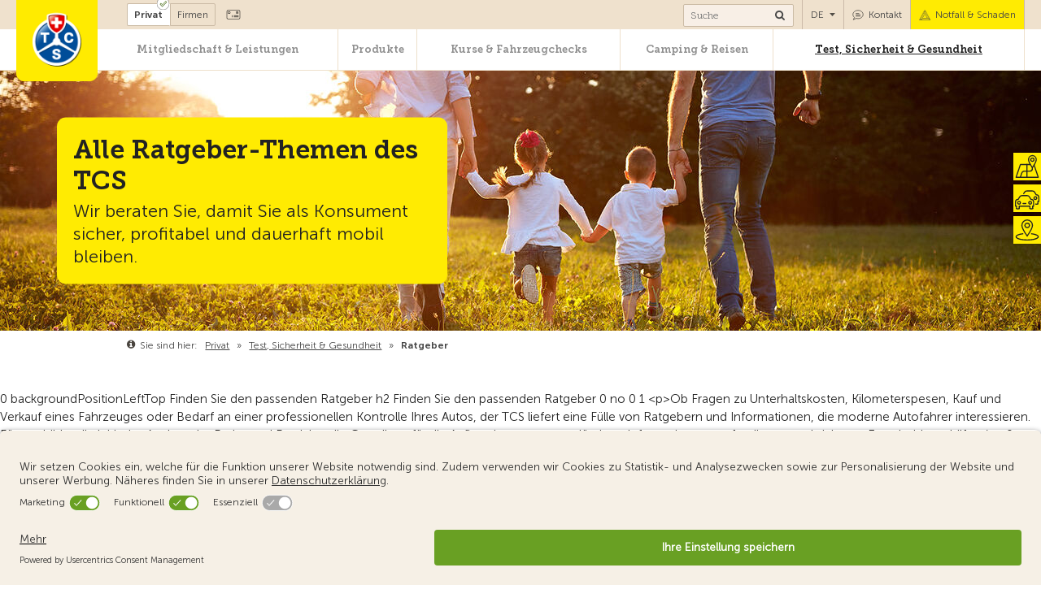

--- FILE ---
content_type: text/css; charset=utf-8
request_url: https://www.tcs.ch/global/wGlobal/layout/styles/optimized/design_a05fd7fb8f4d50460a3e0de129ce5845.css?1763859623
body_size: 182356
content:


.uc-embedding-wrapper{container-type: inline-size;container-name: usercentrics;gap: 0.2rem}@container usercentrics (max-width: 371px){.uc-embedding-wrapper h3{font-size: 14px;margin: 0}.uc-embedding-wrapper .description-text{font-size: 12px;margin: 0}.uc-embedding-wrapper .uc-embedding-buttons{gap: 0.2rem}.uc-embedding-wrapper .uc-embedding-buttons button{margin: 0;height: 30px}.uc-embedding-wrapper span{font-size: 12px}}
/*
////////////////////////////////////////////////////////////////
//
// Allgemeine Styles
//
// Weblication CMS Strukturdesign
// erstellt durch Scholl Communications AG, 77694 Kehl, www.scholl.de
// erstellt mit Weblication Content Management Server, www.weblication.de
//
////////////////////////////////////////////////////////////////
*/


html{height: auto;overflow-y: scroll
}html.viewmode-blank{overflow: auto}body{text-rendering: optimizeLegibility !important;-webkit-font-smoothing: antialiased !important;-moz-osx-font-smoothing: grayscale !important;margin: 0;padding: 0;font-family: 'MuseoSans-300';font-size: 15px;line-height: 22px;color: #222222;-webkit-tap-highlight-color: transparent;background-color: #ffffff;position: relative;-webkit-text-size-adjust: 100%}html.noScroll, body.noScroll{overflow: hidden;position: fixed;height: 100%;width: 100%}#blockMainOuter{margin: 0 auto;max-width: 100%;background-color: #ffffff;overflow: visible;position: relative}#blockMain{margin: 0
}#blockMainInner{margin: 0
}#blockBeforeLeftContentRight{position: relative}#blockBeforeLeftContentRightInner{margin: 0
}.blockBefore{position: relative;width: 100%;max-width: 100%;margin-bottom: 52px
}.noBanner.hideBreadcrumb .blockBefore{margin-bottom: 92px
}.noBanner.hideBlockTop .blockBefore{margin-bottom: 94px
}.noBanner.hideMainNavigation .blockBefore{margin-bottom: 116px
}.noBanner.hideMainNavigation.hideBlockTop .blockBefore{margin-bottom: 158px
}.noBanner.hideMainNavigation.hideBreadcrumb .blockBefore{margin-bottom: 156px
}.noBanner.hideBlockTop.hideBreadcrumb .blockBefore{margin-bottom: 134px
}.noBanner.hideMainNavigation.hideBlockTop.hideBreadcrumb .blockBefore{margin-bottom: 195px
}.noBanner.hideLogo .blockBefore{margin-bottom: 53px !important
}.noBanner.hideLogo.hideMainNavigation.hideBlockTop .blockBefore{margin-bottom: 20px !important
}.hasBack .blockBefore{margin-bottom: 10px !important}.boxMiddle .blockBefore{margin-bottom: 0px !important;z-index: 2}.blockBeforeInner{}.blockBeforeInner .elementStandard{margin-bottom: 0
}#blockBeforehomeInner{line-height: 0px
}#blockBeforeoverviewInner{line-height: 0px
}#blockBeforecontentInner{line-height: 0px
}#blockBeforeecareInner{line-height: 0px
}#areaContent3Global > div > div:last-child{margin-bottom: 0
}#blockLeftContentRight{position: relative;width: 100%;margin: 0 auto}#blockLeftContentRightInner{}#blockLeft{display: block;clear: left;float: left;position: relative;width: 27%}#blockLeftInner{margin: 20px 20px -10px 0
}#blockLeft #navigationSub{font-family: inherit}.blockContent{}.blockContentInner{margin: 0 auto
}#areaContent6Global{position: relative
}#blockRight{display: block;float: right;position: relative;width: 27%}#blockRightInner{margin: 20px 0 -10px 20px
}#blockBottom{clear: both;position: relative;width: 100%;margin-top: 120px
}#blockBottom.hiddenCopyright{margin-top: 0
}#blockBottomInner{margin: 0;padding: 0
}.blockBottomContent{background-color: #dccdb2;overflow: hidden
}.blockBottomContent.hidden{display: none
}.blockBottomContentInner{max-width: 1440px;margin: 0 auto;padding: 20px;line-height: 20px;font-size: 13px;color: #222222;box-sizing: border-box}.blockBottomContentEnd .blockBottomContentVersion span{font-size: 8px;color: #bbae98;font-family: 'MuseoSans-300'}.blockBottomContentEnd span{font-family: 'MuseoSans-700';padding-right: 20px;line-height: 20px;display: inline-block}.blockBottomContentEnd a{color: #222222;padding-right: 20px;text-decoration: underline;font-size: 13px;line-height: 20px}.blockBottomContentEnd a:hover{text-decoration: none;color: #222222}.blockBottomContentAlt{background-color: #ede1cd;padding: 30px 0 20px 0
}.blockBottomContentAlt .blockBottomContentInner{font-size: 15px;line-height: 22px;color: #222222;margin: 0 auto
}.blockBottomContentAlt .blockBottomContentSectionOuter{margin: 0 -15px 0 -15px
}.blockBottomContentAlt .blockBottomContentSection{width: calc(20% - 30px);float: left;margin: 0 15px 0 15px
}.blockBottomContentAlt .blockBottomContentSectionInner{margin-bottom: 30px
}.blockBottomContentAlt .blockBottomContentSectionContentLeft{float: left;margin-right: 20px;width: 80px
}.blockBottomContentAlt .blockBottomContentSectionContentRight{float: left;width: calc(100% - 100px)
}.blockBottomContentAlt .blockBottomContentSectionContentContainer{margin-bottom: 20px
}.blockBottomContentAlt .blockBottomContentSectionContentContainer .blockBottomContentSectionContentLeft{width: 50px
}.blockBottomContentAlt .blockBottomContentSectionContentContainer .blockBottomContentSectionContentRight{width: calc(100% - 70px);padding: 0
}.blockBottomContentAlt .blockBottomContentSectionContentLeft img{width: 100%;height: auto
}.blockBottomContentAlt .blockBottomContentSectionTitle{font-family: 'MuseoSlab-700';margin: 0 0 10px 0
}.blockBottomContentAlt a{color: #222222;text-decoration: none
}.blockBottomContentAlt a:hover{text-decoration: underline
}.blockBottomContentAlt a.appEntry{margin-right: 10px;text-decoration: none
}.blockBottomContentAlt a.socialEntry{margin-right: 5px;text-decoration: none
}.blockBottomContentAlt img{vertical-align: top}.blockBottomContentAlt .labelEntry{margin-bottom: 10px
}#blockMain:after,#blockTop:after,#blockTopInner:after,#blockLeftContentRightInner:after,#blockRight:after,#blockBottom:after,.blockBottomContentAlt .blockBottomContentInner:after{display: block;overflow: hidden;visibility: hidden;clear: both;content: ".";height: 0
}#navigationSidebar{display: none
}.fullBorder{border-top: 1px solid #cbbba5}.fullBorder.fullBorderSpace{margin-bottom: 100px}#beButtonsPage{position: absolute;z-index: 10;margin: -35px 0 0 60px
}.noBanner.hideLogo.hideMainNavigation.hideBlockTop #beButtonsPage{margin: -20px 0 0 60px
}#beButtonsPage > .wglButton{margin-bottom: 2px
}#beButtonEditMetaNavigation{position: absolute;z-index: 10;margin: 2px 0 0 2px
}#beButtonEditNavigation{position: absolute;z-index: 10;margin: 20px 2px 0 0;right: 0
}#beButtonEditNavigationSub{position: absolute;z-index: 10;margin: 10px 20px 0 0;right: 0
}#beButtonInsertNavpoint{position: absolute;z-index: 10;margin: 56px 0 0 200px
}#beButtonEditLogo{position: absolute;z-index: 10;margin: 16px 0 0 8px
}#beButtonEditBackgroundImagePage{position: absolute;z-index: 10;margin: 8px 0 0 0;right: 8px
}#beButtonEditBackgroundImageTop{position: absolute;z-index: 10;margin: 36px 0 0 0;right: 0
}.wglButtonEditObjectTemplate{position: absolute;top: -30px;left: 0}#beButtonEditContentInclude{position: absolute;z-index: 15;margin: 2px 0 0 0;right: 0
}#beButtonEditContent2Includes{position: absolute;z-index: 15;margin: 2px 24px 0 0;right: 0
}#beButtonEditContent2Include{position: absolute;z-index: 15;margin: 2px 0 0 0;right: 0
}#beButtonEditContent2GlobalInclude{position: absolute;z-index: 15;margin: 2px 0 0 0;right: 0
}#beButtonEditContent3Includes{position: absolute;z-index: 15;margin: 2px 24px 0 0;right: 0
}#beButtonEditContent3Include{position: absolute;z-index: 15;margin: 2px 0 0 0;right: 0
}#beButtonEditContent3GlobalInclude{position: absolute;z-index: 15;margin: 2px 0 0 0;right: 0
}#beButtonEditContent4Includes{position: absolute;z-index: 15;margin: 2px 24px 0 0;right: 0
}#beButtonEditContent4Include{position: absolute;z-index: 15;margin: 2px 0 0 0;right: 0
}#beButtonEditContent4GlobalInclude{position: absolute;z-index: 15;margin: 2px 0 0 0;right: 0
}#beButtonEditContent5Includes{position: absolute;z-index: 15;margin: 2px 24px 0 0;right: 0
}#beButtonEditContent5Include{position: absolute;z-index: 15;margin: 2px 0 0 0;right: 0
}#beButtonEditContent5GlobalInclude{position: absolute;z-index: 15;margin: 2px 0 0 0;right: 0
}#beButtonEditContent6Includes{position: absolute;z-index: 15;margin: 2px 24px 0 0;right: 0
}#beButtonEditContent6Include{position: absolute;z-index: 15;margin: 2px 0 0 0;right: 0
}#beButtonEditContent6GlobalInclude{position: absolute;z-index: 15;margin: 2px 0 0 0;right: 0
}#beButtonEditLeft{position: absolute;z-index: 10;margin: 2px 2px 0 2px
}#beButtonEditFooter{position: absolute;z-index: 10;margin: 2px 2px 0 2px
}.beButtonEditGlobalInclude{position: absolute;z-index: 10;top: 0;right: 30px
}.beButtonDeleteRow{position: relative;float: right;z-index: 10
}.beButtonEditRow{position: relative;float: right;z-index: 10
}.beButtonEditSitemap{position: absolute;z-index: 10;margin: 0 0 0 0
}.beButtonEditSubmap{position: absolute;z-index: 10;margin: 0 0 0 0
}.backAccordion{width: 100%;max-width: 1440px;margin: 0 auto;padding: 0 20px;box-sizing: border-box;margin-bottom: 40px}.backAccordion a{text-decoration: none}.backAccordion a:before{content: '«';margin-right: 4px}.backAccordion span{text-decoration: underline}.noBanner .backAccordion{margin-top: 0px;padding-top: 10px;margin-bottom: 30px}.clearBoth{height: 0px;line-height: 0;font-size: 0px;clear: both;padding: 0;margin: 0;overflow: hidden
}.clearBothSpace{height: 10px;line-height: 0;font-size: 0px;clear: both;padding: 0;margin: 0;overflow: hidden
}#blockLeft .clearBothSpace,#blockRight .clearBothSpace{height: 20px;line-height: 0;font-size: 0px;clear: both;padding: 0px;margin: 0;overflow: hidden
}.clickable{}.invisible{display: none
}.highlighted{background-color: #FFFF00
}.darkgreen{color: #69A023
}.darkblue{color: #005aa0
}.soft{color: #c0c0c0
}.preWrap{white-space: pre-wrap
}.clearfix:after{content: '';display: block;clear: both
}.errorMessages{box-sizing: border-box;-moz-box-sizing: border-box;margin: 0 0 10px 0;padding: 20px;background-color: #f7f2e9
}.wglErrorMessage{color: #222222;display: block
}.textInfo{color: #666666;float: left;display: block
}.containerFloatLeft{float: left;margin-right: 10px
}.containerFloatRight{float: right;margin-left: 10px
}.containerCenter{margin: auto
}.glossary{display: none}@media only screen and (min-width:768px){.containerFlex{display: flex}.glossary{min-width: 40%;margin: 0 0 0 2%;display: flex;justify-content: center;flex-direction: column}.glossaryMobile{display: none}}.containerWidth75{width:75%}.containerWidth66{width:66%}.containerWidth50{width:50%}.containerWidth33{width:33%}.containerWidth25{width:25%}.containerWidth120Abs{width:120px}.containerWidth240Abs{width:240px}.containerWidth320Abs{width:320px}.containerWidth400Abs{width:400px}iframe.navLevel1Embed{width:540px;height:1px;border:none}.fancybox-ios{width: 1px !important;min-width:100%}body .fancybox-skin{border:10px solid #F7F2E9;border-radius:6px;background-color:#FFFFFF}body .fancybox-close{border:1px solid #CBBBA5;border-radius:2px;box-sizing:content-box;top:20px;right:30px;background-color:#FFFFFF;width:44px;height:44px}.wLightbox{position:fixed;z-index:120;top:0;width:100%;height:100%}.wLightboxBackground{position:fixed;top:0;background-color:rgba(0, 0, 0, 0.3);width:100%;height:100%}.wLightboxOuter{pointer-events:none;position:absolute;top:0;width:90%;padding:5%;height:160px;transition:height 0.1s ease-in-out}.wLightboxStatusLoaded .wLightboxOuter{-transition-delay:0.2s}.wLightboxInner{pointer-events:auto;position:relative;overflow:hidden;margin:0 auto;padding:0;width:240px;height:100%;border:solid 10px transparent;z-index:10000;border-radius:0;box-shadow:0 0 20px rgba(0, 0, 0, 0.6);background-color:#ffffff;transition:width 0.1s ease-in-out}.ios .wLightboxInner{overflow:auto;-webkit-overflow-scrolling:touch}.wLightboxIframe{border:none;width:100%;height:100%}.wLightboxImage{display:block;margin:0 auto;max-width:100.1%;max-height:100.1%;opacity:0}.wLightboxTitle{display:none;padding:12px 8px 4px 8px;text-align:center}.wLightboxDescription{display:none;padding:0px 8px 4px 8px;text-align:center;color:#888888}.wLightboxDescription:empty{display:none !important}.wLightboxStatusLoading .wLightboxImage{opacity:0}.wLightboxStatusLoading .wLightboxTitle{opacity:0}.wLightboxStatusLoading .wLightboxDesciption{opacity:0}.wLightboxStatusLoaded  .wLightboxImage{transition:opacity 0.5s linear;transition-delay:0.2s;opacity:1}.wLightboxStatusLoaded  .wLightboxTitle{transition:opacity 0.5s linear;transition-delay:0.2s;opacity:1}.wLightboxStatusLoaded  .wLightboxDesciption{transition:opacity 0.5s linear;transition-delay:0.2s;opacity:1}.wLightboxLoaded{}.wLightboxCloser{cursor:pointer;position:absolute;right:0;top:0;width:31px;height:32px;opacity:1;background-color:#ffffff;z-index:100003;border-radius:0 0 0 10px;border-right:solid 1px #ffffff}.ios .wLightbox-iframe .wLightboxCloser{display:none}.wLightboxStatusLoaded .wLightboxCloser{transition:all 0.3s linear;transition-delay:0.4s;opacity:1}.wLightboxCloser:hover{background-color:rgba(255, 255, 255, 1)}.wLightboxCloser:after{content:'';position:absolute;width:100%;height:100%;background-image:url([data-uri]);background-repeat:no-repeat;background-position:12px 6px;background-size:50% 50%}.wLightboxPrev{display:none;cursor:pointer;position:absolute;left:16px;bottom:0px;opacity:0;width:20%;margin-right:0;height:100%;z-index:2}.wLightboxPrevAvailable{display:block}.wLightboxStatusLoaded .wLightboxPrev{transition:all 0.3s linear;transition-delay:0.4s;opacity:1}.wLightboxPrev:after{content:'';position:absolute;top:50%;left:-16px;margin-top:-32px;width:64px;height:64px;border-radius:0 10% 10% 0;background-color:rgba(255, 255, 255, 0.0);background-image:url([data-uri]);background-repeat:no-repeat;background-position:center;background-size:50% 50%}.wLightboxPrev:hover:after{background-color:#ffffff}.wLightboxNext{display:none;cursor:pointer;position:absolute;right:16px;bottom:0px;opacity:0;width:20%;margin-left:0;height:100%;z-index:2}.wLightboxNextAvailable{display:block}.wLightboxStatusLoaded .wLightboxNext{transition:all 0.3s linear;transition-delay:0.4s;opacity:1}.wLightboxNext:after{content:'';position:absolute;top:50%;right:-16px;margin-top:-32px;width:64px;height:64px;border-radius:10% 0 0 10%;background-color:rgba(255, 255, 255, 0.0);background-image:url([data-uri]);background-repeat:no-repeat;background-position:center;background-size:50% 50%}.wLightboxNext:hover:after{background-color:#ffffff}.wLightbox-ajax .wLightboxOuter{height:auto;text-align:center;overflow:auto}.wLightbox-ajax .wLightboxInner{display:inline-block;width:auto;text-align:initial}.wLightbox-ajax .wLightboxContent{overflow:auto;max-height:100%}@media only screen and (max-width: 480px){.wLightboxBackground{}.listBannerSlider_var21 .listEntries .listEntry{width:1%}.listBannerSlider_var23 .listEntries .listEntry{width:1%}.wLightboxOuter{padding:0}.wLightboxInner{border:solid 0 transparent}}.wMagnifier{cursor:none;z-index:999;background-color:#ffffff;border:solid 5px rgba(255, 255, 255, 0.8);box-shadow:0 0 8px 1px rgba(0, 0, 0, 0.6), inset 0 0 1px 0 rgba(0, 0, 0, 0.2);border-radius:100%;position:absolute;top:-60px;left:-60px;width:160px;height:160px}.elementStandard.elementContent.elementSectionLinks{width:calc(100% - 40px);max-width:1400px;padding: 10px 20px;background-color:#F7F2E9}.elementStandard{position:relative;margin:0 0 30px 0}.elementSection_var4 .elementStandard{margin-bottom:20px}.elementContent{}.blockContent .elementContent{max-width:1440px;margin-left:auto;margin-right:auto;padding:0 20px;box-sizing:border-box}.blockContent .elementContent .elementContent{padding:0}@media only screen and (max-width: 1350px){.blockContent .elementContent{padding:0 20px}}@media only screen and (max-width: 1280px){.blockContent .elementContent{padding:0 20px}.noBanner.hideBreadcrumb .blockBefore{margin-bottom:71px}.noBanner.hideBlockTop .blockBefore{margin-bottom:69px}.noBanner.hideMainNavigation .blockBefore{margin-bottom:79px}.noBanner.hideMainNavigation.hideBlockTop .blockBefore{margin-bottom:117px}.noBanner.hideMainNavigation.hideBreadcrumb .blockBefore{margin-bottom:119px}.noBanner.hideBlockTop.hideBreadcrumb .blockBefore{margin-bottom:109px}.noBanner.hideMainNavigation.hideBlockTop.hideBreadcrumb .blockBefore{margin-bottom:154px}}@media only screen and (max-width: 983px){.noBanner.hideBreadcrumb .blockBefore{margin-bottom:83px}.noBanner.hideBlockTop .blockBefore{margin-bottom:89px}.noBanner.hideMainNavigation .blockBefore{margin-bottom:104px}.noBanner.hideMainNavigation.hideBlockTop .blockBefore{margin-bottom:150px}.noBanner.hideMainNavigation.hideBreadcrumb .blockBefore{margin-bottom:144px}.noBanner.hideBlockTop.hideBreadcrumb .blockBefore{margin-bottom:129px}.noBanner.hideMainNavigation.hideBlockTop.hideBreadcrumb .blockBefore{margin-bottom:187px}}@media only screen and (max-width: 768px){.blockContent .elementContent{padding:0 40px}.noBanner.hideBlockTop .blockBefore{margin-bottom:125px}.noBanner.hideMainNavigation .blockBefore{margin-bottom:140px}.noBanner.hideMainNavigation.hideBlockTop .blockBefore{margin-bottom:186px}}@media only screen and (max-width: 740px){.noBanner.hideBreadcrumb .blockBefore{margin-bottom:73px}.noBanner.hideBlockTop .blockBefore{margin-bottom:73px}.noBanner.hideMainNavigation .blockBefore{margin-bottom:183px}.noBanner.hideMainNavigation.hideBlockTop .blockBefore{margin-bottom:183px}.noBanner.hideMainNavigation.hideBreadcrumb .blockBefore{margin-bottom:183px}.noBanner.hideBlockTop.hideBreadcrumb .blockBefore{margin-bottom:73px}.noBanner.hideMainNavigation.hideBlockTop.hideBreadcrumb .blockBefore{margin-bottom:183px}.hideBlockTop #blockTop #logo{top:0}}@media only screen and (max-width: 560px){.noBanner.hideBreadcrumb .blockBefore{margin-bottom:53px}.noBanner.hideBlockTop .blockBefore{margin-bottom:53px}.noBanner.hideMainNavigation .blockBefore{margin-bottom:53px}.noBanner.hideMainNavigation.hideBlockTop .blockBefore{margin-bottom:101px}.noBanner.hideMainNavigation.hideBreadcrumb .blockBefore{margin-bottom:53px}.noBanner.hideBlockTop.hideBreadcrumb .blockBefore{margin-bottom:53px}.noBanner.hideMainNavigation.hideBlockTop.hideBreadcrumb .blockBefore{margin-bottom:101px}}@media only screen and (max-width: 480px){.blockContent .elementContent{padding:0 20px}.backAccordion{margin-bottom: 20px}}.elementIncludeGroup{margin:0}.elementIncludeGroup > *:last-child{margin-bottom:0}.elementBoxPosition_var0 > .boxInner{}.elementBoxInnerWidth_var0 > .boxInner{}.elementBoxInnerHeight_var0{height:100%}.elementBoxBorder_var0{border:none;outline:none;box-shadow:none}.elementBoxBackgroundColor_var0{background-color:transparent !important}.elementBoxPadding_var0{box-sizing:border-box;-moz-box-sizing:border-box;padding:0 !important}.elementBoxMargin_var0{margin:0 !important}.elementBoxParallaxBackground_var0{}.elementBoxParallaxBackgroundSpeed_var10{}.elementBoxParallaxBackgroundSpeed_var0{}.elementBoxParallaxBackgroundSpeed_var50{}.elementBoxParallaxBackgroundSpeed_var90{}.elementBoxParallaxContent_var0{}.elementBoxParallaxContentSpeed_var10{}.elementBoxParallaxContentSpeed_var0{}.elementBoxParallaxContentSpeed_var50{}.elementBoxParallaxContentSpeed_var90{}.elementBoxHover_var0 > .boxInner{}.elementBoxIfVisible_var0{}.elementBox > .boxInner > *:last-child{margin-bottom:0}.elementBox > .boxInner:after{content:'';display:block;width:100%;height:0;clear:both}.elementBox{background-size:cover}.elementBox > .boxInner{background-size:cover}.elementBox > .boxInner[data-hasmouseoverimage="1"]:hover{background-image:none !important}.elementBox_var10{}.elementBox_varINFO{font-size:95%;padding:20px;background-color:#ffffff !important}.no-weditor .elementBox_varINFO{box-sizing:border-box;width:760px}@media only screen and (max-width: 400px){.no-weditor .elementBox_varINFO{width:100%}}.elementSourcecode .source{background-color:#ffffcc;margin:0 0 10px;border:1px solid #e0e0e0;overflow:auto;padding:10px;white-space:nowrap}.elementSourcecode .source pre{margin:0}.elementBlank{margin:0 0 0 0}.elementInfoDefault{box-sizing:border-box;overflow:hidden;min-height:28px;border:solid 1px #e0e0e0;padding:16px 16px 16px 60px;background-color:#ffffcc;background-image:url('/weblication/grid5/gui/images/icon_large/info.gif');background-repeat:no-repeat;background-position:16px 16px}.elementInfoTip{box-sizing:border-box;overflow:hidden;min-height:28px;border:solid 1px #e0e0e0;padding:16px 16px 16px 60px;background-color:#ffffcc;background-image:url('/weblication/grid5/gui/images/icon_large/tip.gif');background-repeat:no-repeat;background-position:16px 16px}.elementInfoWarning{box-sizing:border-box;overflow:hidden;min-height:28px;border:solid 1px #e0e0e0;padding:16px 16px 16px 60px;background-color:#ffffcc;background-image:url('/weblication/grid5/gui/images/icon_large/warning.gif');background-repeat:no-repeat;background-position:16px 16px}.elementInfoError{box-sizing:border-box;overflow:hidden;min-height:28px;border:solid 1px #e0e0e0;padding:16px 16px 16px 60px;background-color:#ffffcc;background-image:url('/weblication/grid5/gui/images/icon_large/error.gif');background-repeat:no-repeat;background-position:16px 16px}.elementInfo ul{margin:0 0 10px 0;padding:0 0 0 24px;display:inline-block;list-style:none}.elementInfo ul > li{padding-left:0px}.elementInfo ul > li:before{content:'';display:block;position:absolute;margin:1px 2px 0 -24px;width:16px;height:16px;vertical-align:top;background-image:url("[data-uri]");background-position:0 0;background-repeat:no-repeat}.elementTabContainer_var0{}.elementTabContainer_var0 .tabs{width:240px;margin: 0 auto 60px;overflow:hidden}.elementTabContainer_var0 .tabs div:first-child{border-right: none}.elementTabContainer_var0 .tabs > .tab{cursor: pointer;float:left;background-color:#efe1cd;border: 1px solid #cbbba5;font-size: 14px;line-height: 44px;box-sizing: border-box;width: 120px;text-align: center}.elementTabContainer_var0 .tabs > .tab:hover{background-color:#ffffff}.elementTabContainer_var0 .tabs > .tabSelected{cursor: pointer;font-family: 'MuseoSans-700';border: 1px solid #cbbba5;background-color:#ffffff;float:left;font-size: 14px;line-height: 44px;box-sizing: border-box;width: 120px;text-align: center}.elementTabContainer_var0 .tabs > .tab a{text-decoration:none;white-space:nowrap}.elementTabContainer_var0 .tabs > .tabSelected a{text-decoration:none;white-space:nowrap}.elementTabContainer_var0 .containers{clear:left}.elementTabContainer_var0 .containers > div{transition:opacity 0.3s ease}.elementTabContainer_var0 .containers > .containerSelected{display:block;opacity:0}.elementTabContainer_var0 .containers > .containerSelectedAfterInit{opacity:1}.elementTabContainer_var0 .containers > .containerSelected > *:last-child{margin-bottom:0}.elementTabContainer_var0 .containers > .containerInvisible{display:none}.elementTabContainer_var0 .containers > .containerInvisibleAfterInit{opacity:1}.elementSocialButton{position:relative;margin:0 10px 10px 0;width:72px;height:72px;float:left}.elementSocialButton .socialIcon{position:absolute;width:100%;height:100%;background-image:url("[data-uri]");background-size:1000% 1000%;background-repeat:no-repeat}.elementSocialButton .socialLink{cursor:pointer;text-decoration:none;display:block;position:absolute;top:0;left:0;width:100%;height:100%}.elementSocialButtonLastItemAfter{width:0;height:0;display:block !important;clear:left}.elementSocialButtonLastItemOfTypeAfter{width:0;height:0;display:block !important;clear:left}.elementSocialButtonTypeFacebook{background-color:#48629D}.elementSocialButtonTypeTwitter{background-color:#55ACEE}.elementSocialButtonTypeGoogle{background-color:#DD4B39}.elementSocialButtonTypePinterest{background-color:#BD081C}.elementSocialButtonTypeRSS{background-color:#FFA500}.elementSocialButtonTypeMail{background-color:#A0A0A0}.elementSocialButtonTypeInstagram{background-color:#986645}.elementSocialButtonTypeYoutube{background-color:#CD201F}.elementSocialButtonTypeLinkedIn{background-color:#007BB6}.elementSocialButtonTypeTumblr{background-color:#34465D}.elementSocialButtonTypeXing{background-color:#00605E}.elementSocialButtonTypeTel{background-color:#9B2424}.elementSocialButtonTypeFacebook .socialIcon{background-position:0 0}.elementSocialButtonTypeTwitter .socialIcon{background-position:11.11% 0}.elementSocialButtonTypeGoogle .socialIcon{background-position:22.22% 0}.elementSocialButtonTypePinterest .socialIcon{background-position:33.33% 0}.elementSocialButtonTypeRSS .socialIcon{background-position:44.44% 0}.elementSocialButtonTypeMail .socialIcon{background-position:55.55% 0}.elementSocialButtonTypeInstagram .socialIcon{background-position:0 11.11%}.elementSocialButtonTypeYoutube .socialIcon{background-position:11.11% 11.11%}.elementSocialButtonTypeLinkedIn .socialIcon{background-position:22.22% 11.11%}.elementSocialButtonTypeTumblr .socialIcon{background-position:33.33% 11.11%}.elementSocialButtonTypeXing .socialIcon{background-position:44.44% 11.11%}.elementSocialButtonTypeTel .socialIcon{background-position:55.55% 11.11%}.elementSocialButtonBorderRadius_var0{border-radius:0}.elementSocialButtonBorderRadius_var25{border-radius:5%}.elementSocialButtonBorderRadius_var100{border-radius:50%}.elementSocialButtonFloat_var50{float:none;clear:both}.elementSocialButtonFloat_var25{float:left;margin-bottom:0}.elementSocialButtonFloat_var75{float:right;margin-bottom:0}.elementSocialButtonSize_var24{width:24px;height:24px}.elementSocialButtonSize_var36{width:36px;height:36px}.elementSocialButtonSize_var50{width:72px;height:72px}.elementSocialButtonBackgroundColor_var0{}.elementSocialButtonBackgroundColor_var99{background-color:transparent}.elementSocialButtonBackgroundGradient_var0{}.elementSocialButtonBackgroundGradient_var10{background-image:linear-gradient(-90deg, rgba(255, 255, 255, 0.4) 0%, rgba(255, 255, 255, 0.4) 50%, rgba(255, 255, 255, 0) 51%, rgba(0, 0, 0, 0))}.elementSocialButtonShadow_var0{}.elementSocialButtonShadow_var11{box-shadow:1px 1px 1px 0 rgba(0, 0, 0, 0.3)}.elementSocialButtonMargin_var0{margin:0 10px 10px 0}.elementSocialButtonMargin_var10{margin:0}.elementSocialButton_var0{position:relative}.elementSocialButton_var0 .socialIcon{position:absolute;top:0;left:0}.elementSocialButton_var0 .socialLink{cursor:pointer;display:block;position:absolute;top:0;left:0;width:100%;height:100%}.listDefault{list-style:none;margin:0 0 10px 0;padding:0}.listSearchResult{list-style:none;margin:0 0 10px 0;padding:0}.listFull{}.listEntryClickable,.listEntryInnerClickable{}.listEntryClickableJS{cursor:pointer}.listEntryClickableJS:hover{background-color:#f0f0f0}.listDefault dt{margin:0 0 4px 0}.listDefault dd{color:#999999;margin:0 0 8px 8px}.listDefault .listEntry{overflow:visible;position:relative;padding:10px 0 10px 0;border-bottom:solid 1px #e0e0e0}.listDefault .listEntry:after{content:'';display:block;clear:both;width:100%;height:0px}.listDefault .listEntryTitle{color:#333333;margin:0 0 8px 0;font-weight:normal;line-height:125%}.listDefault .listEntryObject-blogpost .listEntryTitle{font-size:21px;line-height:25px;font-weight:normal}.listDefault .listEntryTitle a{text-decoration:none}.listDefault .listIcon{vertical-align:middle;margin:-4px 4px 0 0}.listDefault .listEntryDate{padding:0 4px 0 0;color:#999999;text-decoration:none}.listDefault .listEntryLocation{padding:0 4px 0 0;color:#999999;text-decoration:none}.listDefault .listEntrySubline{margin:0 0 4px 0;color:#999999}.listDefault .listEntryThumbnail{float:left;margin:2px 8px 0 0;max-width:100%;height:auto}.listDefault .listEntryThumbnailRight{float:right;margin:2px 0 0 8px;max-width:100%;height:auto}.listDefault .listEntryDescription{margin:0 0 0 0}.listDefault .listEntrySize{font-weight:normal;color:#999999}.listDefault .listEntryMoreOnly{text-decoration:none}.pageNaviList{text-align:center;margin:0 0 10px 0;clear:both}.pageNaviList a{text-decoration:none}.pageNaviList a:hover{background-color:transparent;color:#000000}.pageNaviList .pageNaviBackLink{background-color:transparent;color:#999999;border:none 1px #e0e0e0;margin:0 4px 0 4px;padding:1px 8px 1px 8px}.pageNaviList .pageNaviLink{background-color:transparent;color:#999999;border:none 1px #e0e0e0;margin:0 4px 0 4px;padding:1px 8px 1px 8px}.pageNaviList .pageNaviCurrent{background-color:transparent;color:#000000;border:solid 1px #e0e0e0;margin:0 4px 0 4px;padding:1px 8px 1px 8px;font-weight:bold}.pageNaviList .pageNaviNextLink{background-color:transparent;color:#999999;border:none 1px #e0e0e0;margin:0 4px 0 4px;padding:1px 8px 1px 8px}.listDefaultCols_var1 .listEntry{}.listDefaultCols_var1 .listEntryQuickfilter{transition:all 0.5s linear}.listDefaultCols_var1 .listEntryQuickfilterVisible{}.listDefaultCols_var1 .listEntryQuickfilterInvisible{height:0 !important;padding:0 !important;margin-bottom:0 !important}.listDefaultCols_var2{}.listDefaultCols_var2 .listEntry{width:50%;float:left}.listDefaultCols_var2 .listEntryQuickfilter{transition:width 0.5s linear, height 0.5s linear}.listDefaultCols_var2 .listEntryQuickfilterVisible{}.listDefaultCols_var2 .listEntryQuickfilterInvisible{width:0 !important;height:0 !important;padding:0 !important}@media only screen and (max-width: 400px){.listDefaultCols_var2 .listEntry{width:100%}}.listDefaultCols_var3{}.listDefaultCols_var3 .listEntry{width:33.333%;float:left}.listDefaultCols_var3 .listEntryQuickfilter{transition:width 0.5s linear, height 0.5s linear}.listDefaultCols_var3 .listEntryQuickfilterVisible{}.listDefaultCols_var3 .listEntryQuickfilterInvisible{width:0 !important;height:0 !important;padding:0 !important}@media only screen and (max-width: 540px){.listDefaultCols_var3 .listEntry{width:50%}}@media only screen and (max-width: 400px){.listDefaultCols_var3 .listEntry{width:100%}}.listDefaultCols_var4{}.listDefaultCols_var4 .listEntry{width:25%;float:left}.listDefaultCols_var4 .listEntryQuickfilter{transition:width 0.5s linear, height 0.5s linear}.listDefaultCols_var4 .listEntryQuickfilterVisible{}.listDefaultCols_var4 .listEntryQuickfilterInvisible{width:0 !important;height:0 !important;padding:0 !important}@media only screen and (max-width: 720px){.listDefaultCols_var4 .listEntry{width:33%}}@media only screen and (max-width: 540px){.listDefaultCols_var4 .listEntry{width:50%}}@media only screen and (max-width: 400px){.listDefaultCols_var4 .listEntry{width:100%}}.listDefaultCols_var22{display:inline-block;margin-right:0;border:none;-moz-column-count:2;-moz-column-gap:0;-moz-column-width:50%;-webkit-column-count:2;-webkit-column-gap:0;-webkit-column-width:50%;column-count:2;column-gap:0;column-width:50%}.listDefaultCols_var22 .listEntry{display:inline-block;overflow:visible}.listDefaultCols_var22 .listEntryQuickfilterVisible   .listEntryInner{transition:all 0.2s ease-in-out;-webkit-transform:scale(1);-moz-transform:scale(1);-ms-transform:scale(1);-o-transform:scale(1);transform:scale(1)}.listDefaultCols_var22 .listEntryQuickfilterInvisible .listEntryInner{transform:scale(0.8);height:0;padding:0}.listDefaultCols_var22 .listEntryQuickfilterChanged   .listEntryInner{transition:all 0s ease-in-out;-webkit-transform:scale(0.8);-moz-transform:scale(0.8);-ms-transform:scale(0.8);-o-transform:scale(0.8);transform:scale(0.8);height:0}.listDefaultCols_var22 .listEntryQuickfilterVisible{transition:all 0.3s linear;opacity:1}.listDefaultCols_var22 .listEntryQuickfilterInvisible{display:none;opacity:0}.listDefaultCols_var22 .listEntryQuickfilterChanged{transition:all 0s linear;opacity:0}@media only screen and (max-width: 400px){.listDefaultCols_var22{margin-right:0;border:none;-moz-column-count:1;-moz-column-gap:0;-moz-column-width:100%;-webkit-column-count:1;-webkit-column-gap:0;-webkit-column-width:100%;column-count:1;column-gap:0;column-width:100%}}.listDefaultCols_var23{display:inline-block;margin-right:0;border:none;-moz-column-count:3;-moz-column-gap:0;-moz-column-width:33.333%;-webkit-column-count:3;-webkit-column-gap:0;-webkit-column-width:33.333%;column-count:3;column-gap:0;column-width:33.333%}.listDefaultCols_var23 .listEntry{display:inline-block;overflow:visible}.listDefaultCols_var23 .listEntryQuickfilterVisible   .listEntryInner{transition:all 0.2s ease-in-out;-webkit-transform:scale(1);-moz-transform:scale(1);-ms-transform:scale(1);-o-transform:scale(1);transform:scale(1)}.listDefaultCols_var23 .listEntryQuickfilterInvisible .listEntryInner{-webkit-transform:scale(0.8);-moz-transform:scale(0.8);-ms-transform:scale(0.8);-o-transform:scale(0.8);transform:scale(0.8);height:0;padding:0}.listDefaultCols_var23 .listEntryQuickfilterChanged   .listEntryInner{transition:all 0s ease-in-out;-webkit-transform:scale(0.8);-moz-transform:scale(0.8);-ms-transform:scale(0.8);-o-transform:scale(0.8);transform:scale(0.8);height:0}.listDefaultCols_var23 .listEntryQuickfilterVisible{transition:all 0.3s linear;opacity:1}.listDefaultCols_var23 .listEntryQuickfilterInvisible{display:none;opacity:0}.listDefaultCols_var23 .listEntryQuickfilterChanged{transition:all 0s linear;opacity:0}@media only screen and (max-width: 540px){.listDefaultCols_var23{margin-right:0;border:none;-moz-column-count:2;-moz-column-gap:0;-moz-column-width:50%;-webkit-column-count:2;-webkit-column-gap:0;-webkit-column-width:50%;column-count:2;column-gap:0;column-width:50%}}@media only screen and (max-width: 400px){.listDefaultCols_var23{margin-right:0;border:none;-moz-column-count:1;-moz-column-gap:0;-moz-column-width:100%;-webkit-column-count:1;-webkit-column-gap:0;-webkit-column-width:100%;column-count:1;column-gap:0;column-width:100%}}.listDefaultCols_var24{display:inline-block;margin-right:0;border:none;-moz-column-count:4;-moz-column-gap:0;-moz-column-width:25%;-webkit-column-count:4;-webkit-column-gap:0;-webkit-column-width:25%;column-count:4;column-gap:0;column-width:25%}.listDefaultCols_var24 .listEntry{display:inline-block;overflow:visible}.listDefaultCols_var24 .listEntryQuickfilterVisible   .listEntryInner{transition:all 0.2s ease-in-out;-webkit-transform:scale(1);-moz-transform:scale(1);-ms-transform:scale(1);-o-transform:scale(1);transform:scale(1)}.listDefaultCols_var24 .listEntryQuickfilterInvisible .listEntryInner{-webkit-transform:scale(0.8);-moz-transform:scale(0.8);-ms-transform:scale(0.8);-o-transform:scale(0.8);transform:scale(0.8);height:0;padding:0}.listDefaultCols_var24 .listEntryQuickfilterChanged   .listEntryInner{transition:all 0s ease-in-out;-webkit-transform:scale(0.8);-moz-transform:scale(0.8);-ms-transform:scale(0.8);-o-transform:scale(0.8);transform:scale(0.8);height:0}.listDefaultCols_var24 .listEntryQuickfilterVisible{transition:all 0.3s linear;opacity:1}.listDefaultCols_var24 .listEntryQuickfilterInvisible{display:none;opacity:0}.listDefaultCols_var24 .listEntryQuickfilterChanged{transition:all 0s linear;opacity:0}@media only screen and (max-width: 720px){.listDefaultCols_var4 .listEntry{margin-right:0;border:none;-moz-column-count:3;-moz-column-gap:0;-moz-column-width:33.333%;-webkit-column-count:3;-webkit-column-gap:0;-webkit-column-width:33.333%;column-count:3;column-gap:0;column-width:33.333%}}@media only screen and (max-width: 540px){.listDefaultCols_var24{margin-right:0;border:none;-moz-column-count:2;-moz-column-gap:0;-moz-column-width:50%;-webkit-column-count:2;-webkit-column-gap:0;-webkit-column-width:50%;column-count:2;column-gap:0;column-width:50%}}@media only screen and (max-width: 400px){.listDefaultCols_var24{margin-right:0;border:none;-moz-column-count:1;-moz-column-gap:0;-moz-column-width:100%;-webkit-column-count:1;-webkit-column-gap:0;-webkit-column-width:100%;column-count:1;column-gap:0;column-width:100%}}.listDefaultLevelHeadline_var2 .listEntry{}.listDefaultLevelHeadline_var3 .listEntry{}.listDefaultLevelHeadline_var4 .listEntry{}.listDefaultTitle_var0 .listEntryTitle{display:none}.listDefaultTitle_var10 .listEntryTitle{font-size:20px;line-height:125%}.listDefaultTitle_var20 .listEntryTitle{font-size:20px;line-height:125%;font-weight:normal;text-align:center}.listDefaultTitle_var30 .listEntryTitle{padding-left:100px;font-size:20px;line-height:125%}.listDefaultTitle_var60 .listEntryTitle{position:absolute;display:inline;top:20px;left:0;margin:0 20px;padding:10px 10px;background-color:#ffffff;background-color:rgba(255, 255, 255, 0.8)}.listDefaultTitle_var61 .listEntryTitle{position:absolute;display:inline;top:20px;right:10px;margin:0;padding:10px 10px;background-color:#ffffff;background-color:rgba(255, 255, 255, 0.8)}.listDefaultTitle_var64 .listEntryTitle{position:absolute;left:0;bottom:0;display:block;box-sizing:border-box;-moz-box-sizing:border-box;width:100%;background-color:#ffffff;background-color:rgba(255, 255, 255, 0.6);margin:0;padding:10px 10px;transition:all 0.3s ease-in-out}.listDefaultTitle_var70 .listEntryInner{background-size:100% 100%}.listDefaultTitle_var70 .listEntryTitle{font-size:20px;line-height:125%;font-weight:normal;position:absolute;left:0;bottom:0;display:block;box-sizing:border-box;-moz-box-sizing:border-box;width:100%;background-color:#ffffff;background-color:rgba(255, 255, 255, 0.6);margin:0;padding:10px 10px;transition:all 0.3s ease-in-out}.listDefaultTitle_var70 .listEntry:hover .listEntryTitle{padding-bottom:20px}.listDefaultTitle_var80 .listEntryTitle{position:relative;min-height:55px;display:block;box-sizing:border-box;-moz-box-sizing:border-box;width:100%;background-color:#ffffff;background-color:rgba(255, 255, 255, 0.6);margin:0;padding:10px 10px;border-bottom:solid 1px #e0e0e0}.listDefaultTitle_var80 .listEntryTitle:after{content:"";position:absolute;margin:15px 0 0 15px;bottom:-19px;left:0;border-width:19px 19px 0 19px;border-style:solid;border-color:#ffffff transparent}.listDefaultTitle_var80 .listEntryTitle:before{content:"";position:absolute;margin:15px 0 0 14px;bottom:-20px;left:0;border-width:20px 20px 0 20px;border-style:solid;border-color:#e0e0e0 transparent}.listDefaultTitle_var80 .listEntryTitle > a{color:#000000}.listDefaultDate_var0 .listEntryDate{display:none}.listDefaultDate_var10 .listEntryDate{}.listDefaultDate_var20 .listEntryDate{display:block;text-align:center}.listDefaultDate_var22 .listEntryDate{display:block;font-size:13px;line-height:17px}.listDefaultDate_var24 .listEntryDate{position:absolute;left:0;top:0;padding:2px 4px}.listDefaultDate_var30 .listEntryDate{display:block;padding:0 0 4px 0}.listDefaultDate_var32 .listEntryDate{display:block;text-align:center;padding:0 0 4px 0}.listDefaultDate_var40 .listEntryDate{}.listDefaultDate_var70 .listEntryDate{position:absolute;right:0;top:0;padding:8px 4px}.listDefaultDate_var80 .listEntryDate{float:left;display:block;width:80px;height:80px;background-color:#ffffff;margin:0 12px 0 0;padding:0;position:relative}.listDefaultDate_var80 .listEntryDate > span:first-child{display:block;text-align:center;height:56px;line-height:56px;background-color:#f0f0f0;font-size:36px}.listDefaultDate_var80 .listEntryDate > span:last-child{display:block;text-align:center;height:24px;line-height:24px;background-color:#30359B;color:#ffffff}.listDefaultDescription_var0 .listEntryDescription{display:none}.listDefaultDescription_var10 .listEntryDescription{display:block}.listDefaultDescription_var15 .listEntryDescription{display:table}.listDefaultDescription_var20 .listEntryDescription{display:table;text-align:center}.listDefaultDescription_var30 .listEntryDescription{padding-left:100px}.listDefaultDescription_var50 .listEntryDescription{display:none}.listDefaultDescription_var60 .listEntryDescription{position:absolute;display:inline;top:77px;font-size:11px;left:0;margin:0 20px;padding:10px 10px;background-color:#ffffff;background-color:rgba(255, 255, 255, 0.8)}.listDefaultDescription_var61 .listEntryDescription{position:absolute;text-align:right;display:inline;top:77px;font-size:11px;right:10px;margin:0 0 0 20px;padding:10px 10px;background-color:#ffffff;background-color:rgba(255, 255, 255, 0.8)}.listDefaultDescription_var61 .listEntryDescription:after{content:''}.listDefaultThumbnail_var10 .listEntryThumbnail{width:120px;display:block;margin:0 10px 4px 0}.listDefaultBorder_var10{border:none}.listDefaultBorder_var10 .listEntry{border:none;margin-bottom:20px;padding:0}.listDefaultBorder_var10 .listEntry:hover{background:none}.listDefaultBorder_var10 .listEntryInner{position:relative;overflow:hidden;height:100%;margin:0 20px 0 0;padding:0;box-sizing:border-box;-moz-box-sizing:border-box;border:none}.listDefaultBorder_var10 .listEntry .beButtonEditRow{position:absolute;top:3px;right:46px}.listDefaultBorder_var10 .listEntry .beButtonDeleteRow{position:absolute;top:3px;right:22px}.listDefaultBorder_var10 .listEntryInner:after{content:'';display:block;clear:both;width:0px;height:0px}.listDefaultBorder_var20{margin-right:-20px;border:none}.listDefaultBorder_var20 .listEntry{border:none;padding:0 0 20px 0}.listDefaultBorder_var20 .listEntry:hover{background:none}.listDefaultBorder_var20 .listEntryInner{position:relative;overflow:hidden;height:100%;margin:0 20px 0 0;padding:20px;box-sizing:border-box;-moz-box-sizing:border-box;border:none}.listDefaultBorder_var20 .listEntry .beButtonEditRow{position:absolute;top:14px;right:46px}.listDefaultBorder_var20 .listEntry .beButtonDeleteRow{position:absolute;top:14px;right:22px}.listDefaultBorder_var20 .listEntryInner:after{content:'';display:block;clear:both;width:0px;height:0px}.listDefaultBorder_var30{margin-right:-20px;border:none}.listDefaultBorder_var30 .listEntry{border:none;margin-bottom:20px;padding:0}.listDefaultBorder_var30 .listEntry:hover{background:none}.listDefaultBorder_var30 .listEntryInner{position:relative;overflow:hidden;height:100%;margin:0 20px 0 0;padding:0;box-sizing:border-box;-moz-box-sizing:border-box;border:solid 1px #e0e0e0}.listDefaultBorder_var30 .listEntry .beButtonEditRow{position:absolute;top:14px;right:46px}.listDefaultBorder_var30 .listEntry .beButtonDeleteRow{position:absolute;top:14px;right:22px}.listDefaultBorder_var30 .listEntryInner:after{content:'';display:block;clear:both;width:0px;height:0px}.listDefaultBorder_var40{margin-right:-20px;border:none}.listDefaultBorder_var40 .listEntry{border:none;margin-bottom:20px;padding:0}.listDefaultBorder_var40 .listEntry:hover{background:none}.listDefaultBorder_var40 .listEntryInner{position:relative;overflow:hidden;height:100%;margin:0 20px 0 0;padding:10px;box-sizing:border-box;-moz-box-sizing:border-box;border:solid 1px #e0e0e0}.listDefaultBorder_var40 .listEntry .beButtonEditRow{position:absolute;top:14px;right:46px}.listDefaultBorder_var40 .listEntry .beButtonDeleteRow{position:absolute;top:14px;right:22px}.listDefaultBorder_var40 .listEntryInner:after{content:'';display:block;clear:both;width:0px;height:0px}.listDefaultBorder_var70{margin-right:0;border:none}.listDefaultBorder_var70 .listEntry{margin:0;padding:0;border:none}.listDefaultBorder_var70 .listEntry:hover{background:none}.listDefaultBorder_var70 .listEntryInner{position:relative;overflow:hidden;height:100%;margin:0 0 0 0;padding:0;box-sizing:border-box;-moz-box-sizing:border-box;border:none}.listDefaultBorder_var70 .listEntry .beButtonEditRow{position:absolute;top:14px;right:26px}.listDefaultBorder_var70 .listEntry .beButtonDeleteRow{position:absolute;top:14px;right:2px}.listDefaultBorder_var70 .listEntryInner:after{content:'';display:block;clear:both;width:0px;height:0px}.listDefaultLink_var0 .listEntryMoreOnly{}.listDefaultLink_var10 .listEntryMoreOnly{display:inline;text-decoration:underline}.listDefaultLink_var20 .listEntryMoreOnly{display:inline-block;text-decoration:none;margin-top:10px;padding:4px 12px;color:#ffffff;background-color:#999999;border:solid 1px #999999;border-radius:0px}.listDefaultLink_var21 .listEntryInner{padding-bottom:48px}.listDefaultLink_var21 .listEntryMoreOnly{display:inline-block;position:absolute;bottom:10px;text-decoration:none;margin-top:10px;padding:4px 12px;color:#ffffff;background-color:#999999;border:solid 1px #999999;border-radius:0px}.listDefaultLink_var22 .listEntryInner{padding-bottom:48px}.listDefaultLink_var22 .listEntryMoreOnly{display:inline-block;position:absolute;bottom:10px;right:10px;text-decoration:none;margin-top:10px;padding:4px 12px;color:#ffffff;background-color:#999999;border:solid 1px #999999;border-radius:0px}.listDefaultLink_var23 .listEntryInner{padding-bottom:48px}.listDefaultLink_var23 .listEntryMoreOnlyOuter{position:absolute;width:100%;box-sizing:border-box;-moz-box-sizing:border-box;padding:10px;bottom:0;left:0}.listDefaultLink_var23 .listEntryMoreOnly{display:block;text-align:center;text-decoration:none;padding:4px 12px;color:#ffffff;background-color:#999999;border:solid 1px #999999;border-radius:0px}.listDefaultLink_var23 .listEntryMoreOnly:hover{background-color:#888888;border:solid 1px #888888}.listDefaultLink_var24 .listEntryMoreOnly{display:inline-block;position:absolute;bottom:10px;text-decoration:none;margin-top:10px;padding:4px 12px;color:#ffffff;background-color:#999999;border:solid 1px #999999;border-radius:0px}.listDefaultLink_var25 .listEntryMoreOnly{display:inline-block;position:absolute;bottom:10px;right:10px;text-decoration:none;margin-top:10px;padding:4px 12px;color:#ffffff;background-color:#999999;border:solid 1px #999999;border-radius:0px}.listDefaultLink_var26 .listEntryMoreOnlyOuter{width:100%;text-align:center;box-sizing:border-box;-moz-box-sizing:border-box;padding:10px;bottom:0;left:0}.listDefaultLink_var26 .listEntryMoreOnly{display:inline-block;text-align:center;text-decoration:none;padding:4px 12px;color:#ffffff;background-color:#999999;border:solid 1px #999999;border-radius:0px}.listDefaultLink_var26 .listEntryMoreOnly:hover{background-color:#888888;border:solid 1px #888888}.listDefaultLink_var27 .listEntryInner{padding-bottom:48px}.listDefaultLink_var27 .listEntryMoreOnlyOuter{position:absolute;width:100%;text-align:center;box-sizing:border-box;-moz-box-sizing:border-box;padding:10px;bottom:0;left:0}.listDefaultLink_var27 .listEntryMoreOnly{display:inline-block;text-align:center;text-decoration:none;padding:4px 12px;color:#ffffff;background-color:#999999;border:solid 1px #999999;border-radius:0px}.listDefaultLink_var27 .listEntryMoreOnly:hover{background-color:#888888;border:solid 1px #888888}.listDefaultLink_var37 .listEntryInner{padding-bottom:48px}.listDefaultLink_var37 .listEntryMoreOnlyOuter{position:absolute;width:100%;text-align:center;box-sizing:border-box;-moz-box-sizing:border-box;padding:10px;bottom:0;left:0}.listDefaultLink_var37 .listEntryMoreOnly{display:inline-block;text-align:center;text-decoration:none;padding:4px 12px;color:#666666;background-color:transparent;border:solid 1px #666666;border-radius:0px}.listDefaultLink_var37 .listEntryMoreOnly:hover{background-color:#888888;border:solid 1px #888888}.listDefaultLink_var39 .listEntryMoreOnlyOuter{width:100%;text-align:center;box-sizing:border-box;-moz-box-sizing:border-box;padding:20px 0 0 0}.listDefaultLink_var39 .listEntryMoreOnly{display:inline-block;text-decoration:none;padding:4px 12px;color:#666666;background-color:transparent;border:solid 3px #666666;border-radius:0px}.listDefault_var0{}.listDefault_var1{}.listDefault_var2{}.listFull .listEntry{border-bottom:solid 1px #e0e0e0;margin:0 0 10px 0}.listFull .listEntryTitle{}.listFull .listEntryTitle a{text-decoration:none}.listFull .listEntrySubline{overflow:hidden;margin:0 0 10px 0}.listFull .listEntryDate{color:#999999}.listFull .listEntryAuthor{color:#999999}.listFull .listEntryFooter{}.listFull .listEntryComments{margin:0 0 10px 0}.listFull .listEntryComments a{color:#999999;text-decoration:none}.listSearchResult .listEntry{overflow:hidden;padding:10px 0 10px 0;margin:0;border-bottom:solid 1px #e0e0e0}.listSearchResult .listEntryTitle{color:#999999;margin:0 0 8px 0;font-size:12px;font-weight:bold;line-height:17px}.listSearchResult .listEntryTitle a{text-decoration:none}.listSearchResult .listEntryDescription{margin:0 0 4px 0}.listSearchResult .listEntryUrl{margin:0 0 0 0}.listSearchResult .listEntryUrl a{color:#999999}@media only screen and (max-width: 400px){.listDefaultBorder_var10{ margin-right: 0}}.listPictureGallery_var0{}.listPictureGallery_var0 .listEntries .listEntryImage{display:block;width:100%;height:auto}{text-decoration:none}.listPictureGallery_var0 .listEntriesPreview .listEntryImage{width:64px;height:48px;display:block}.containerGalleryFullSize_var31 .containerGalleryFullSize_var31 .containerGalleryFullSize_var31 .containerGalleryFullSize_var31 .containerGalleryFullSize_var31 .containerGalleryFullSize_var31 .containerGalleryFullSize_var31 .containerGalleryFullSize_var31 .containerGalleryFullSize_var31 .containerGalleryFullSize_var31 .containerGalleryFullSize_var31 .containerGalleryFullSize_var31 .containerGalleryFullSize_var31 .containerGalleryFullSize_var31 .containerGalleryFullSize_var31 .containerGalleryFullSize_var31 .containerGalleryFullSize_var31 .containerGalleryFullSize_var31 .containerGalleryFullSize_var31 .containerGalleryFullSize_var31 .containerGalleryFullSize_var31 .containerGalleryFullSize_var31 .containerGalleryFullSize_var31 .containerGalleryFullSize_var31 .containerGalleryFullSize_var31 .containerGalleryFullSize_var31 .containerGalleryFullSize_var31.listPictureGalleryTeaser_var0:hover{background-image:none}.listPictureGalleryTeaser_var0 .listInner{position:relative;overflow:hidden}.listPictureGalleryTeaser_var0 .listMoverBack{display:none}.listPictureGalleryTeaser_var0 .listMoverForward{display:none}.listPictureGalleryTeaser_var0 .listEntriesPreview{position:relative;overflow:hidden;margin-bottom:10px}.listPictureGalleryTeaser_var0 .listEntriesPreviewInner{margin:-2px}.listPictureGalleryTeaser_var0 .listEntriesPreview .listEntry{display:block;float:left;cursor:pointer;padding:4px;border:solid 1px #c0c0c0;margin:2px;background-color:#ffffff}.listPictureGalleryTeaser_var0 .listEntriesPreview .listEntry:hover{}.listPictureGalleryTeaser_var0 .listEntriesPreview .listEntryInner{}.listPictureGalleryTeaser_var0 .listEntriesPreview .listEntry a{text-decoration:none}.listPictureGalleryTeaser_var0 .listEntriesPreview .listEntryImage{display:block}.listPictureGalleryTeaser_var0 .listEntriesPreview .listEntryTitle{display:none}.listPictureGalleryTeaser_var0 .listEntriesPreview .listEntryDescription{display:none}.listPictureGalleryTeaser_var0 .listEntriesPreview .listEntryPosition{display:none}.listPictureGalleryTeaser_var0 .linkGallery{clear:left;float:right;padding:0 10px 10px 10px}.listPictureAlbumTeaser_var0{}.listPictureAlbumTeaser_var0:hover{background-image:none}.listPictureAlbumTeaser_var0 .listInner{position:relative;overflow:hidden}.listPictureAlbumTeaser_var0 .listInner h3 a{text-decoration:none}.listPictureAlbumTeaser_var0 .listMoverBack{display:none}.listPictureAlbumTeaser_var0 .listMoverForward{display:none}.listPictureAlbumTeaser_var0 .listEntriesPreview{position:relative;overflow:hidden;margin-bottom:10px}.listPictureAlbumTeaser_var0 .listEntriesPreviewInner{margin:-2px}.listPictureAlbumTeaser_var0 .listEntriesPreview .listEntry{display:block;float:left;padding:4px;border:solid 1px #c0c0c0;margin:2px;background-color:#ffffff}.listPictureAlbumTeaser_var0 .listEntriesPreview .listEntry:hover{}.listPictureAlbumTeaser_var0 .listEntriesPreview .listEntryInner{}.listPictureAlbumTeaser_var0 .listEntriesPreview .listEntry a{text-decoration:none}.listPictureAlbumTeaser_var0 .listEntriesPreview .listEntryImage{display:block}.listPictureAlbumTeaser_var0 .listEntriesPreview .listEntryTitle{display:none}.listPictureAlbumTeaser_var0 .listEntriesPreview .listEntryDescription{display:none}.listPictureAlbumTeaser_var0 .listEntriesPreview .listEntryPosition{display:none}.listPictureAlbumTeaser_var0 .linkGallery{clear:left;float:right;padding:0 10px 10px 10px}.elementNavigationSections{margin-bottom:0}.elementNavigationSections_var0{background-color:#555555;width:100%}.elementNavigationSections_var0 ul{display:block;list-style-type:none;max-width:980px;margin:0 auto;padding:0;text-align:center}.elementNavigationSections_var0:after{display:block;overflow:hidden;visibility:hidden;clear:both;content:".";height:0}.elementNavigationSections_var0 li{display:inline-block}.elementNavigationSections_var0 a{display:block;border-bottom:solid 4px transparent;text-decoration:none;background:none;color:#ffffff;font-size:17px;padding:10px 10px 6px 10px;text-transform:uppercase}.elementNavigationSections_var0 a:hover{color:#ffffff}.elementNavigationSections_var0 li:hover a,.elementNavigationSections_var0 li.selected a{border-bottom:solid 4px #ffffff}@media only screen and (max-width: 768px){.elementNavigationSections_var0 ul{display:none}.elementNavigationSections_var0 ul.open{display:block}.elementNavigationSections_var0 li{display:block;text-align:left}.elementNavigationSections_var0 .navigationSectionToggler{display:block;position:relative;min-height:17px;margin-right:2px;padding:12px 38px 12px 16px;cursor:pointer;color:#ffffff;text-decoration:none;font-size:16px;text-transform:uppercase}.elementNavigationSections_var0 .navigationSectionToggler:before{content:'';position:absolute;right:12px;width:18px;height:11px;box-sizing:border-box;border-top:solid 4px #ffffff;border-bottom:solid 4px #ffffff}.elementNavigationSections_var0 .navigationSectionToggler:after{content:'';position:absolute;right:12px;width:18px;height:18px;box-sizing:border-box;border-bottom:solid 4px #ffffff}.elementNavigationSections_var0 .navigationSectionToggler.closed:before{transition:all 0.3s linear,border-color 0.3s 0.3s linear}.elementNavigationSections_var0 .navigationSectionToggler.closed:after{transition:all 0.3s linear}.elementNavigationSections_var0 .navigationSectionToggler.open:before{transition:all 0.3s linear,border-color 0.1s linear;margin-top:6px;-webkit-transform:rotate(45deg);-moz-transform:rotate(45deg);-ms-transform:rotate(45deg);-o-transform:rotate(45deg);transform:rotate(45deg);right:14px;width:19px;border-bottom-color:transparent}.elementNavigationSections_var0 .navigationSectionToggler.open:after{transition:all 0.3s linear;margin-top:-5px;-webkit-transform:rotate(-45deg);-moz-transform:rotate(-45deg);-ms-transform:rotate(-45deg);-o-transform:rotate(-45deg);transform:rotate(-45deg);right:17px;width:19px}}.elementNavigationSections_var30{background-color:#444444;margin:0 0 0 0;padding:4px}.elementNavigationSections_var30 ul{display:block;list-style-type:none;margin:0;padding:0}.elementNavigationSections_var30:after{display:block;overflow:hidden;visibility:hidden;clear:both;content:".";height:0}.elementNavigationSections_var30 li{margin:12px 4px;width:12px;height:12px;padding:0;display:block;position:relative}.elementNavigationSections_var30 li:after{content:"";width:10px;height:10px;display:block;font-size:0;border-radius:100%;background-color:transparent;border:solid 1px #ffffff}.elementNavigationSections_var30 li:hover:after{background-color:#ffffff;border:solid 1px #ffffff}.elementNavigationSections_var30 a{position:absolute;overflow:hidden;text-decoration:none;white-space:nowrap;right:0;width:0;box-sizing:border-box;-moz-box-sizing:border-box;color:#ffffff;margin:-8px -30px 0 0;transition:margin 0.2s ease-in-out}.elementNavigationSections_var30 li:hover a{margin-right:0;padding:4px 30px 4px 10px;width:auto}.elementNavigationSections_var30 li:hover a:before{display:block;content:"";position:absolute;z-index:-1;width:100%;top:0;right:18px;height:100%;background-color:#444444}.elementRatings{margin:0 0 8px 0;overflow:hidden}.elementRatings .currentRatingsLabel{float:left;padding:2px 8px 2px 0}.elementRatings .currentRatings{float:left;padding:2px 8px 2px 0}.elementRatings .currentRatings img{float:left;padding:1px}.elementRatings .currentRatingsFunctions{float:left}.elementRatings .formRating{float:right}.elementRatings .infoRating{float:right}.elementRatings .currentRatingsLikeLabel{float:left;padding:2px 8px 2px 4px;line-height:20px}.elementRatings .currentRatingsLikeFunctions{float:left;padding:3px 4px 0 2px}.elementRatings .formRatingLike{float:left}.elementRatings .formRatingLike button img{vertical-align:top}.elementRatings .formRatingLike button span{padding-left:4px;vertical-align:top;line-height:20px}@media only screen and (max-width: 1600px){ #wMediaqueryTmp, #wMediaqueryTmp_max1600{font-family:"mediaquery_max1600"}}@media only screen and (max-width: 1350px){ #wMediaqueryTmp, #wMediaqueryTmp_max1350{font-family:"mediaquery_max1350"}}@media only screen and (max-width: 1280px){ #wMediaqueryTmp, #wMediaqueryTmp_max1280{font-family:"mediaquery_max1280"}.blockBefore{margin-bottom:37px}}@media only screen and (max-width: 1024px){ #wMediaqueryTmp, #wMediaqueryTmp_max1024{font-family:"mediaquery_max1024"}.max1024{display:none !important}body{background:none !important}.blockBottomContentAlt .blockBottomContentSection{width:calc(33% - 30px);float:left}.blockBottomContentAlt .blockBottomContentSection:nth-child(3n+1){clear:left}.hasBanner .blockBefore{margin-bottom:36px}}@media only screen and (min-width: 1025px){.min1023{display:none}.blockBottomContentVersion{float:right}}@media only screen and (max-width: 983px){ #wMediaqueryTmp, #wMediaqueryTmp_max983{font-family:"mediaquery_max983"}.max983{display:none !important}body{background:none !important}}@media only screen and (max-width: 768px){ #wMediaqueryTmp, #wMediaqueryTmp_max768{font-family:"mediaquery_max768"}.max768{display:none !important}#blockMainOuter{margin:0}#blockMain{margin:0}#blockMainInner{margin:0 }.object-singlepage  #blockMainInner,.object-singlepage1 #blockMainInner,.object-singlepage2 #blockMainInner{margin:0}#blockTop{height:auto}#blockBefore{width:100%}.blockBefore{margin-bottom:73px}.hasBanner .blockBefore{margin-bottom:56px}#blockLeft{width:100%}#blockLeftInner{margin:2% 0 0 0}#blockLeft #areaContent4Global{display:none}#blockContentFull{width:100%}#blockContentFullLeft{width:100%}#blockContentFullRight{width:100%}#blockContent{width:100%}#blockRight{width:100%}#blockRightInner{margin:2% 0 0 0}#blockBottom{background-color:#dccdb2;margin-top:80px}#blockBottom.hiddenCopyright{margin-top:0}.blockBottomContentEnd span,.blockBottomContentEnd a{display:block;padding:0;line-height: 32px}.elementContainerStandardColumns6 > .col1,.elementContainerStandardColumns6 > .col2,.elementContainerStandardColumns6 > .col3,.elementContainerStandardColumns6 > .col4,.elementContainerStandardColumns6 > .col5,.elementContainerStandardColumns6 > .col6{width:50%;margin-bottom:20px}.elementContainerStandardColumns6 > .col1,.elementContainerStandardColumns6 > .col3,.elementContainerStandardColumns6 > .col5{float:left}.elementContainerStandardColumns6 > .col2,.elementContainerStandardColumns6 > .col4,.elementContainerStandardColumns6 > .col6{float:right}.elementContainerStandardColumns6 > .col1 > div,.elementContainerStandardColumns6 > .col3 > div,.elementContainerStandardColumns6 > .col5 > div{margin:0 10px 0 0}.elementContainerStandardColumns6 > .col2 > div,.elementContainerStandardColumns6 > .col4 > div,.elementContainerStandardColumns6 > .col6 > div{margin:0 0 0 10px}.elementContainerStandardColumns5 > .col1,.elementContainerStandardColumns5 > .col2,.elementContainerStandardColumns5 > .col3,.elementContainerStandardColumns5 > .col4,.elementContainerStandardColumns5 > .col5{width:50%;margin-bottom:20px}.elementContainerStandardColumns5 > .col1,.elementContainerStandardColumns5 > .col3,.elementContainerStandardColumns5 > .col5{float:left}.elementContainerStandardColumns5 > .col2,.elementContainerStandardColumns5 > .col4{float:right}.elementContainerStandardColumns5 > .col1 > div,.elementContainerStandardColumns5 > .col3 > div,.elementContainerStandardColumns5 > .col5 > div{margin:0 10px 0 0}.elementContainerStandardColumns5 > .col2 > div,.elementContainerStandardColumns5 > .col4 > div{margin:0 0 0 10px}.elementContainerStandardColumns4 > .col1,.elementContainerStandardColumns4 > .col2,.elementContainerStandardColumns4 > .col3,.elementContainerStandardColumns4 > .col4{width:50%;margin-bottom:20px}.elementContainerStandardColumns4 > .col1,.elementContainerStandardColumns4 > .col3{float:left}.elementContainerStandardColumns4 > .col2,.elementContainerStandardColumns4 > .col4{float:right}.elementContainerStandardColumns4 > .col1 > div,.elementContainerStandardColumns4 > .col3 > div{margin:0 10px 0 0}.elementContainerStandardColumns4 > .col2 > div,.elementContainerStandardColumns4 > .col4 > div{margin:0 0 0 10px}#blockBeforeecare.blockBefore{margin-bottom: 2rem}}@media only screen and (min-width: 769px){ #wMediaqueryTmp, #wMediaqueryTmp_min769{font-family:"mediaquery_min769"}.min769{display:none}}@media only screen and (max-width: 740px){#blockBeforeecare.blockBefore{margin-bottom: 1rem}}@media only screen and (max-width: 640px){.max640{display:none !important}.blockBottomContentAlt .blockBottomContentSection{width:calc(50% - 30px);float:left}.blockBottomContentAlt .blockBottomContentSection:nth-child(2n+1){clear:left}.blockBottomContentAlt .blockBottomContentSection:nth-child(3n+1){clear:unset}.blockBottomContentEnd span,.blockBottomContentEnd a{padding-right:20px;line-height: 32px}}@media only screen and (max-width: 560px){.blockBefore{margin-bottom:53px}.hasBanner .blockBefore{margin-bottom:35px}}@media only screen and (max-width: 550px){ #wMediaqueryTmp, #wMediaqueryTmp_max550{font-family:"mediaquery_max550"}.max540{display:none !important}}@media only screen and (max-width: 540px){ #wMediaqueryTmp, #wMediaqueryTmp_max540{font-family:"mediaquery_max540"}.max540{display:none !important}#blockTop #logo img{width:140px;height:auto}.blockBottomContentAlt{padding:32px 0 3px}.blockBottomContentAlt .blockBottomContentSection{width:100%;float:none;margin-bottom:32px !important;border-bottom:1px solid #cbbba5}.blockBottomContentEnd{text-align:center}.blockBottomContentEnd .blockBottomContentInner{padding:20px 0 20px}.blockBottomContentEnd span{display:block;padding:0;text-align:center}.blockBottomContentEnd a{padding:0 13px;text-decoration:underline;line-height:32px}.elementContainerStandardColumns3 > .col1,.elementContainerStandardColumns3 > .col2,.elementContainerStandardColumns3 > .col3{width:50%;margin-bottom:20px}.elementContainerStandardColumns3 > .col1,.elementContainerStandardColumns3 > .col3{float:left}.elementContainerStandardColumns3 > .col2{float:right}.elementContainerStandardColumns3 > .col1 > div,.elementContainerStandardColumns3 > .col3 > div{margin:0 10px 0 0}.elementContainerStandardColumns3 > .col2 > div{margin:0 0 0 10px}dl.formTable{width:100%;max-width:400px}.formTable dt{clear:both;margin:0 0 2px 0}.formTable dt label{font-weight:bold}.formTable dd{float:none;width:auto;margin:0 0 10px 0}.formTable dd.full{float:none;width:auto;margin:0 0 10px 0}dl.formFirstBlock{width:100%}dl.formLastBlock{width:100%}dl.formFirstBlock dd{width: 99%}}@media only screen and (min-width: 541px){ #wMediaqueryTmp, #wMediaqueryTmp_min541{font-family:"mediaquery_min541"}.min541{display:none !important}}#_blockMainOuter{}@media only screen and (max-width: 480px){ #wMediaqueryTmp, #wMediaqueryTmp_max480{font-family:"mediaquery_max480"}.max480{display:none !important}#blockTop #logo img{width:140px;height:auto}#blockMainOuter{background:linear-gradient(to bottom,#efe1cd 30px,#ffffff 0%)}.hideBlockTop #blockMainOuter{background:none}#blockMainOuter.nextToSidebar{margin-left:0}#navigationSidebar{display:block;position:absolute;z-index:100;padding-right:40px;top:0;left:0;height:100%;background-color:#d6d6d6}#navigationSidebar.navigationSidebarClosed{padding-right:0;transition:padding 0.05s linear}#navigationSidebar #navigationMainToggler{display:block;position:absolute;top:0;right:0;box-sizing:border-box;-moz-box-sizing:border-box;width:40px;height:80px;margin:0;padding:12px 24px 12px 16px;cursor:pointer;color:#575757;text-decoration:none;font-size:15px;text-transform:uppercase}#navigationSub{display:none}img.pictureZoomer{display:none}.elementText{clear:both}.elementContainerStandardColumns > .col1,.elementContainerStandardColumns > .col2,.elementContainerStandardColumns > .col3,.elementContainerStandardColumns > .col4,.elementContainerStandardColumns > .col5,.elementContainerStandardColumns > .col6{width:100%;margin-bottom:20px}.elementContainerStandardColumns > div > .col_inner{margin:0 !important}}@media only screen and (min-width: 481px){ #wMediaqueryTmp, #wMediaqueryTmp_min481{font-family:"mediaquery_min481"}.min481{display:none !important}}@media only screen and (max-width: 400px){.blockBefore{margin-bottom:52px}}@media only screen and (max-width: 320px){.blockBottomContentEnd a{padding:0 8px}}.searchTerm{}.wEditorCategories{max-height:200px !important;overflow-y:scroll}.wEditorConditionalContainers{position: relative}.wEditorConditionalContainers .toggleProductListBox{cursor: pointer;text-decoration: underline;display: inline-block;margin-left: 10px}.wEditorConditionalContainers .productListBox{display: none;background-color: #ffffff;position: absolute;top: 5px;right: 100px;z-index: 100;padding: 20px;border: 1px solid #000000}.wEditorConditionalContainers .productListBox.open{display: block}.wEditorConditionalContainers .productListBox entries entry{display: block}.wEditorConditionalContainers .productListBox entries entry:first-child{display: none}.ecareLogin .forgotPasswordLink{display: inline-block; line-height: 44px}.mgmPage{padding: 0 20px}.mgmPage hr{margin-bottom: 15px}.mgmError{color: red}.mgmValidCode{color: #69a023}#mgmCode{height: 38px;margin-bottom: 15px;line-height: 38px;text-align: center;width: 144px;display: block;font-weight: 700}#mgmForm{margin-bottom: 15px}.mgmList{display: inline-grid;grid-template-columns: repeat(3, 1fr);column-gap: 1em;row-gap: 1em}@media only screen and (max-width: 1024px){.mgmList{grid-template-columns: repeat(2, 1fr)}}@media only screen and (max-width: 640px){.mgmList{grid-template-columns: 1fr}}.mgmList .mgmProduct{display: inline-grid;grid-template-rows: [image] 220px [title] auto [description] auto [order] auto;row-gap: 15px;border: 6px solid #f7f2e9;border-radius: 5px}.mgmList .mgmProduct .paddedContent{padding: 0 20px}.mgmList .mgmProduct .mgmProductImage img{height: 100%;width: 100%;object-fit: cover}.mgmList .mgmProduct .mgmProductTitle h3{margin-bottom: 0}.mgmList .mgmProduct .mgmProductOrder{padding-bottom: 15px}.mgmButton a, input.mgmButton,.mgmButton p{display: inline-block;background-color: #69a023;height: auto;line-height: auto;font-family: MuseoSlab-700;font-size: 15px;color: #ffffff;border-radius: 5px;width: fit-content;cursor: pointer;padding: 10px 15px}.mgmList .mgmProduct .mgmProductOrder .mgmButton:hover a,.mgmButton:hover a,  input.mgmButton:hover{background-color: #567f22}.mgmList .mgmProduct .mgmProductOrder .mgmButton:hover a, input.mgmButton:hover{color: white}.mgmList .mgmProduct .mgmProductOrder .mgmButton.mgmDisabled p,.mgmButton.mgmDisabled p{background: no-repeat left 14px center #acacac;cursor: auto;padding-left: 15px}.mgmButton a,.mgmButton p, input.mgmButton{color: #ffffff;text-decoration: none}.mgmList .mgmProduct .mgmProductOrder .mgmButton a{padding-left: 42px;background: url('[data-uri]') no-repeat left 14px center #69a023}.mgmButton:hover a,.mgmButton:hover input{color: #ffffff}.mgmButton.mgmButtonBack:hover a{background-color: #dccdb2}.mgmButton.mgmButtonBack a{background: transparent url('/global/wGlobal/layout/images/template/ecommerce/button-back.png') no-repeat 6px center;padding-left: 21px;border: 1px solid #dccdb2;border-radius: 6px}.mgmButton.mgmButtonBack a{color: black}#mgmOrderPage{display: flex;flex-direction: column;gap: 10px}#mgmOrderImage{max-width: 150px;max-height: 150px;margin-right: 15px}#mgmOrderPage #mgmOrderAddressSelection{display: flex;gap: 10px;flex-wrap: wrap}#mgmOrderPage #mgmOrderAddressSelection #mgmMyAddress{display: flex;font-family: 'MuseoSlab-700';flex: 2;justify-content: center;align-items: center}#mgmOrderPage #mgmOrderAddressSelection #mgmAtMyAddress a{display: flex;justify-content: flex-end;align-self: end}#mgmOrderPage #mgmOrderAddressSelection #mgmOrderOr{display: flex;align-self: center}#mgmOrderPage #mgmOrderAddressSelection #mgmOrderOr p{margin: 10px}#mgmOrderPage #mgmOrderAddressSelection .mgmAddressSelector.mgmAddressIsSelected{background-color: #ede1cd;border-top: 3px solid #dccdb2;border-bottom: 3px solid #dccdb2;border-radius: 4px}#mgmOrderPage #mgmOrderAddressSelection .mgmAddressSelector{background-color: #f7f2e9;border-top: 3px solid #f7f2e9;border-bottom: 3px solid #f7f2e9;padding: 10px 20px;flex: 2;cursor: pointer;display: flex;flex-direction: column}#mgmOrderPage #mgmOrderAddressSelection .mgmAddressSelector .mgmRadio{margin-bottom: 15px}#mgmOrderPage #mgmOrderAddressSelection .mgmAddressSelector > *{cursor: pointer !important}#mgmOrderPage #mgmOrderAddressSelection #mgmAtDeliveryPoint .mgmTemporaryAddress input{padding: 5px;font-family: 'MuseoSans-300'}#mgmOrderPage #mgmOrderAddressSelection #mgmAtDeliveryPoint .mgmTemporaryAddress #npa{width: 48px}#mgmOrderPage #mgmOrderAddressSelection #mgmAtDeliveryPoint .mgmTemporaryAddress{display: flex;flex-direction: column;font-family: 'MuseoSlab-700';margin-bottom: 5px;gap: 10px}#mgmOrderPage #mgmOrderAddressSelection #mgmAtDeliveryPoint .mgmTemporaryAddress .mgmDoubleFlex.mgmFlexShrink div:first-child{flex: 0 0 auto}#mgmOrderPage #mgmOrderAddressSelection #mgmAtDeliveryPoint .mgmTemporaryAddress .mgmDoubleFlex div{flex: 1 0 auto;display: flex;flex-direction: column}#mgmOrderPage #mgmOrderAddressSelection #mgmAtDeliveryPoint .mgmTemporaryAddress .mgmDoubleFlex div{flex: 1 0 auto;display: flex;flex-direction: column}#mgmOrderPage #mgmOrderAddressSelection #mgmAtDeliveryPoint .mgmTemporaryAddress .mgmDoubleFlex{display: flex;flex-direction: row;gap: 10px;flex-wrap: wrap}#mgmOrderProductDetails{display: flex;align-items: center;margin-bottom: 15px;padding-bottom: 15px;border-bottom: 1px solid #ede1cd;margin-top: 15px;padding-top: 15px;border-top: 1px solid #ede1cd}#mgmOrderPage #mgmOrderButtons{display: flex;flex-direction: column}#mgmOrderPage #mgmOrderButtons .mgmCheckbox{margin-bottom: 15px;margin-top: 15px}.mgmRadio{display: flex}.mgmRadio input{visibility: hidden}.mgmRadio label{display: inline-block;vertical-align: middle;background: url(/global/wGlobal/layout/images/items/form/radio.png) left 2px center no-repeat;cursor: pointer;padding-left: 30px;float: none;font-family: 'MuseoSans-300'}.mgmRadio input[type="radio"]:checked + label{background: url(/global/wGlobal/layout/images/items/form/radio_selected.png) left 2px center no-repeat}.mgmCheckbox{display: flex;justify-content: end}.mgmCheckbox input{visibility: hidden}.mgmCheckbox label{display: inline-block;vertical-align: middle;background: url(/global/wGlobal/layout/images/items/form/checkbox.png) left 2px no-repeat;cursor: pointer;padding-left: 30px;float: none;font-family: 'MuseoSans-300'}#mgmOrderPage #mgmOrderButtons .mgmCheckbox input[type="checkbox"]:checked + label{background: url(/global/wGlobal/layout/images/items/form/checkbox_selected.png) left 2px no-repeat}#mgmOrderPage #mgmOrderButtons .mgmButtonFlex{display: flex;justify-content: end;gap: 10px}.telInfoIcon img{position: relative;top: 1px;height: 15px}.tippy-box[data-theme~='tcs'][data-placement^='top'] > .tippy-arrow::before{border-top-color: #dccdb2}.tippy-box[data-theme~='tcs']{background-color: #dccdb2;color: black;padding: 10px 20px}.notVisibleInput{display: none}.elementEcomPersonalData label.toggle{text-align: center;cursor: pointer;color: #222222;text-decoration: underline;user-select: none;margin-bottom: 24px;font-family: 'MuseoSlab-300'}.testingPhoneContainer{display: flex;flex-direction: column;border: 1px solid #DCCDB2;padding: 20px;margin-top: 20px}.testingPhoneContainer .formComponent__error{color:red}.testingPhoneContainer .testingPhoneGroup + .testingGroupFeedback:not(.formComponent__fadeout){margin-top: 10px}.testingPhoneContainer label{font-family: 'MuseoSlab-700'}.testingPhoneContainer .formComponent{margin: 15px 20px 15px 0}.testingPhoneContainer input{height: 42px;width: 100%;padding: 0 10px 0 10px;box-sizing: border-box;outline: none}.testingPhoneGroup{display: flex;flex-direction: column}.testingPhoneContainer button{cursor: pointer;position: relative;display: inline-block;padding: 12px 14px;border: 1px solid #DCCDB2;height: 42px;background-color: #69A023;color: #FFFFFF;font-family: 'MuseoSlab-700';border-radius: 4px;width: fit-content;transition: all 0.2s}.testingPhoneGroup_buttonText{transition: all 0.2s}.testingPhoneContainer button.testingPhoneGroup__buttonLoading .testingPhoneGroup_buttonText{visibility: hidden;opacity: 0}.testingPhoneContainer button:hover{background-color: #567f22}.testingPhoneContainer .testingPhoneGroup__buttonLoading::after{content: "";position: absolute;width: 16px;height: 16px;top: 0;left: 0;right: 0;bottom: 0;margin: auto;border: 4px solid transparent;border-top-color: #ffffff;border-radius: 50%;animation: button-loading-spinner 1s ease infinite}@keyframes button-loading-spinner{from{transform: rotate(0turn)}to{transform: rotate(1turn)}}.yellowTCSButton button{padding: 0.75rem 1rem;user-select: none;cursor: pointer;font-family: 'MuseoSlab-700';font-weight: normal;color: #3a3a3a;background-color: #ffeb02;border: solid 1px #ffeb02;margin-top: 10px ;border-radius: 4px}.wmd1,.wmd2,.wmd3,.wmd4,.wmd5,.wmd6,.wmd7,.wmd1:before,.wmd2:before,.wmd3:before,.wmd4:before,.wmd5:before,.wmd6:before,.wmd7:before{font:inherit !important;color:inherit !important;text-decoration:inherit !important} .wmd1:before{content:'a';display:inline} .wmd2:before{content:'e';display:inline} .wmd3:before{content:'o';display:inline} .wmd4:before{content:'u';display:inline} .wmd5:before{content:'i';display:inline} .wmd6:before{content:'.';display:inline} .wmd7:before{content:'@';display:inline}
/*! jQuery UI - v1.12.1 - 2016-11-21
* http://jqueryui.com
* Includes: draggable.css, core.css, resizable.css, selectable.css, sortable.css, accordion.css, autocomplete.css, menu.css, button.css, controlgroup.css, checkboxradio.css, datepicker.css, dialog.css, progressbar.css, selectmenu.css, slider.css, spinner.css, tabs.css, tooltip.css, theme.css
* To view and modify this theme, visit http://jqueryui.com/themeroller/?scope=&folderName=custom-theme&bgImgOpacityError=&bgImgOpacityHighlight=&bgImgOpacityActive=&bgImgOpacityHover=&bgImgOpacityDefault=&bgImgOpacityContent=&bgImgOpacityHeader=&cornerRadiusShadow=8px&offsetLeftShadow=0px&offsetTopShadow=0px&thicknessShadow=5px&opacityShadow=30&bgImgOpacityShadow=0&bgTextureShadow=flat&bgColorShadow=%23666666&opacityOverlay=30&bgImgOpacityOverlay=0&bgTextureOverlay=flat&bgColorOverlay=%23aaaaaa&iconColorError=%23cc0000&fcError=%235f3f3f&borderColorError=%23f1a899&bgTextureError=flat&bgColorError=%23fddfdf&iconColorHighlight=%23222222&fcHighlight=%23222222&borderColorHighlight=%23cbbba5&bgTextureHighlight=flat&bgColorHighlight=%23F7F2E9&iconColorActive=%23222222&fcActive=%23222222&borderColorActive=%23cbbba5&bgTextureActive=flat&bgColorActive=%23F7F2E9&iconColorHover=%23222222&fcHover=%23222222&borderColorHover=%23cbbba5&bgTextureHover=flat&bgColorHover=%23ffffff&iconColorDefault=%23222222&fcDefault=%23222222&borderColorDefault=%23cbbba5&bgTextureDefault=flat&bgColorDefault=%23ffffff&iconColorContent=%23222222&fcContent=%23222222&borderColorContent=%23cbbba5&bgTextureContent=flat&bgColorContent=%23ffffff&iconColorHeader=%23222222&fcHeader=%23222222&borderColorHeader=%23cbbba5&bgTextureHeader=flat&bgColorHeader=%23EFE1CD&cornerRadius=2px&fwDefault=normal&fsDefault=15px&ffDefault='MuseoSans-300'
* Copyright jQuery Foundation and other contributors; Licensed MIT */


.ui-draggable-handle{-ms-touch-action: none;touch-action: none}.ui-helper-hidden{display: none}.ui-helper-hidden-accessible{border: 0;clip: rect(0 0 0 0);height: 1px;margin: -1px;overflow: hidden;padding: 0;position: absolute;width: 1px}.ui-helper-reset{margin: 0;padding: 0;border: 0;outline: 0;line-height: 1.3;text-decoration: none;font-size: 100%;list-style: none}.ui-helper-clearfix:before,.ui-helper-clearfix:after{content: "";display: table;border-collapse: collapse}.ui-helper-clearfix:after{clear: both}.ui-helper-zfix{width: 100%;height: 100%;top: 0;left: 0;position: absolute;opacity: 0;filter:Alpha(Opacity=0)}.ui-front{z-index: 100}.ui-state-disabled{cursor: default !important;pointer-events: none}.ui-icon{display: inline-block;vertical-align: middle;margin-top: -.25em;position: relative;text-indent: -99999px;overflow: hidden;background-repeat: no-repeat}.ui-widget-icon-block{left: 50%;margin-left: -8px;display: block}.ui-widget-overlay{position: fixed;top: 0;left: 0;width: 100%;height: 100%}.ui-resizable{position: relative}.ui-resizable-handle{position: absolute;font-size: 0.1px;display: block;-ms-touch-action: none;touch-action: none}.ui-resizable-disabled .ui-resizable-handle,.ui-resizable-autohide .ui-resizable-handle{display: none}.ui-resizable-n{cursor: n-resize;height: 7px;width: 100%;top: -5px;left: 0}.ui-resizable-s{cursor: s-resize;height: 7px;width: 100%;bottom: -5px;left: 0}.ui-resizable-e{cursor: e-resize;width: 7px;right: -5px;top: 0;height: 100%}.ui-resizable-w{cursor: w-resize;width: 7px;left: -5px;top: 0;height: 100%}.ui-resizable-se{cursor: se-resize;width: 12px;height: 12px;right: 1px;bottom: 1px}.ui-resizable-sw{cursor: sw-resize;width: 9px;height: 9px;left: -5px;bottom: -5px}.ui-resizable-nw{cursor: nw-resize;width: 9px;height: 9px;left: -5px;top: -5px}.ui-resizable-ne{cursor: ne-resize;width: 9px;height: 9px;right: -5px;top: -5px}.ui-selectable{-ms-touch-action: none;touch-action: none}.ui-selectable-helper{position: absolute;z-index: 100;border: 1px dotted black}.ui-sortable-handle{-ms-touch-action: none;touch-action: none}.ui-accordion .ui-accordion-header{display: block;cursor: pointer;position: relative;margin: 2px 0 0 0;padding: .5em .5em .5em .7em;font-size: 100%}.ui-accordion .ui-accordion-content{padding: 1em 2.2em;border-top: 0;overflow: auto}.ui-autocomplete{position: absolute;top: 0;left: 0;cursor: default}.ui-menu{list-style: none;padding: 0;margin: 0;display: block;outline: 0}.ui-menu .ui-menu{position: absolute}.ui-menu .ui-menu-item{margin: 0;cursor: pointer;list-style-image: url("[data-uri]")}.ui-menu .ui-menu-item-wrapper{position: relative;padding: 3px 1em 3px .4em}.ui-menu .ui-menu-divider{margin: 5px 0;height: 0;font-size: 0;line-height: 0;border-width: 1px 0 0 0}.ui-menu .ui-state-focus,.ui-menu .ui-state-active{}.ui-menu-icons{position: relative}.ui-menu-icons .ui-menu-item-wrapper{padding-left: 2em}.ui-menu .ui-icon{position: absolute;top: 0;bottom: 0;left: .2em;margin: auto 0}.ui-menu .ui-menu-icon{left: auto;right: 0}.ui-button{padding: .4em 1em;display: inline-block;position: relative;line-height: normal;margin-right: .1em;cursor: pointer;vertical-align: middle;text-align: center;-webkit-user-select: none;-moz-user-select: none;-ms-user-select: none;user-select: none;overflow: visible}.ui-button,.ui-button:link,.ui-button:visited,.ui-button:hover,.ui-button:active{text-decoration: none}.ui-button-icon-only{width: 2em;box-sizing: border-box;text-indent: -9999px;white-space: nowrap}input.ui-button.ui-button-icon-only{text-indent: 0}.ui-button-icon-only .ui-icon{position: absolute;top: 50%;left: 50%;margin-top: -8px;margin-left: -8px}.ui-button.ui-icon-notext .ui-icon{padding: 0;width: 2.1em;height: 2.1em;text-indent: -9999px;white-space: nowrap}input.ui-button.ui-icon-notext .ui-icon{width: auto;height: auto;text-indent: 0;white-space: normal;padding: .4em 1em}input.ui-button::-moz-focus-inner,button.ui-button::-moz-focus-inner{border: 0;padding: 0}.ui-controlgroup{vertical-align: middle;display: inline-block}.ui-controlgroup > .ui-controlgroup-item{float: left;margin-left: 0;margin-right: 0}.ui-controlgroup > .ui-controlgroup-item:focus,.ui-controlgroup > .ui-controlgroup-item.ui-visual-focus{z-index: 9999}.ui-controlgroup-vertical > .ui-controlgroup-item{display: block;float: none;width: 100%;margin-top: 0;margin-bottom: 0;text-align: left}.ui-controlgroup-vertical .ui-controlgroup-item{box-sizing: border-box}.ui-controlgroup .ui-controlgroup-label{padding: .4em 1em}.ui-controlgroup .ui-controlgroup-label span{font-size: 80%}.ui-controlgroup-horizontal .ui-controlgroup-label + .ui-controlgroup-item{border-left: none}.ui-controlgroup-vertical .ui-controlgroup-label + .ui-controlgroup-item{border-top: none}.ui-controlgroup-horizontal .ui-controlgroup-label.ui-widget-content{border-right: none}.ui-controlgroup-vertical .ui-controlgroup-label.ui-widget-content{border-bottom: none}.ui-controlgroup-vertical .ui-spinner-input{width: 75%;width: calc( 100% - 2.4em )}.ui-controlgroup-vertical .ui-spinner .ui-spinner-up{border-top-style: solid}.ui-checkboxradio-label .ui-icon-background{box-shadow: inset 1px 1px 1px #ccc;border-radius: .12em;border: none}.ui-checkboxradio-radio-label .ui-icon-background{width: 16px;height: 16px;border-radius: 1em;overflow: visible;border: none}.ui-checkboxradio-radio-label.ui-checkboxradio-checked .ui-icon,.ui-checkboxradio-radio-label.ui-checkboxradio-checked:hover .ui-icon{background-image: none;width: 8px;height: 8px;border-width: 4px;border-style: solid}.ui-checkboxradio-disabled{pointer-events: none}.ui-datepicker{width: 17em;padding: .2em .2em 0;display: none;z-index: 21 !important}.ui-datepicker .ui-datepicker-header{position: relative;padding: .2em 0}.ui-datepicker .ui-datepicker-prev,.ui-datepicker .ui-datepicker-next{position: absolute;top: 2px;width: 1.8em;height: 1.8em}.ui-datepicker .ui-datepicker-prev-hover,.ui-datepicker .ui-datepicker-next-hover{top: 1px}.ui-datepicker .ui-datepicker-prev{left: 2px}.ui-datepicker .ui-datepicker-next{right: 2px}.ui-datepicker .ui-datepicker-prev-hover{left: 1px}.ui-datepicker .ui-datepicker-next-hover{right: 1px}.ui-datepicker .ui-datepicker-prev span,.ui-datepicker .ui-datepicker-next span{display: block;position: absolute;left: 50%;margin-left: -8px;top: 50%;margin-top: -8px}.ui-datepicker .ui-datepicker-title{margin: 0 2.3em;line-height: 1.8em;text-align: center}.ui-datepicker .ui-datepicker-title select{font-size: 1em;margin: 1px 0}.ui-datepicker select.ui-datepicker-month,.ui-datepicker select.ui-datepicker-year{width: 45%}.ui-datepicker table{width: 100%;font-size: .9em;border-collapse: collapse;margin: 0 0 .4em}.ui-datepicker th{padding: .7em .3em;text-align: center;font-weight: bold;border: 0}.ui-datepicker td{border: 0;padding: 1px}.ui-datepicker td span,.ui-datepicker td a{display: block;padding: .2em;text-align: right;text-decoration: none}.ui-datepicker .ui-datepicker-buttonpane{background-image: none;margin: .7em 0 0 0;padding: 0 .2em;border-left: 0;border-right: 0;border-bottom: 0}.ui-datepicker .ui-datepicker-buttonpane button{float: right;margin: .5em .2em .4em;cursor: pointer;padding: .2em .6em .3em .6em;width: auto;overflow: visible}.ui-datepicker .ui-datepicker-buttonpane button.ui-datepicker-current{float: left}.ui-datepicker.ui-datepicker-multi{width: auto}.ui-datepicker-multi .ui-datepicker-group{float: left}.ui-datepicker-multi .ui-datepicker-group table{width: 95%;margin: 0 auto .4em}.ui-datepicker-multi-2 .ui-datepicker-group{width: 50%}.ui-datepicker-multi-3 .ui-datepicker-group{width: 33.3%}.ui-datepicker-multi-4 .ui-datepicker-group{width: 25%}.ui-datepicker-multi .ui-datepicker-group-last .ui-datepicker-header,.ui-datepicker-multi .ui-datepicker-group-middle .ui-datepicker-header{border-left-width: 0}.ui-datepicker-multi .ui-datepicker-buttonpane{clear: left}.ui-datepicker-row-break{clear: both;width: 100%;font-size: 0}.ui-datepicker-rtl{direction: rtl}.ui-datepicker-rtl .ui-datepicker-prev{right: 2px;left: auto}.ui-datepicker-rtl .ui-datepicker-next{left: 2px;right: auto}.ui-datepicker-rtl .ui-datepicker-prev:hover{right: 1px;left: auto}.ui-datepicker-rtl .ui-datepicker-next:hover{left: 1px;right: auto}.ui-datepicker-rtl .ui-datepicker-buttonpane{clear: right}.ui-datepicker-rtl .ui-datepicker-buttonpane button{float: left}.ui-datepicker-rtl .ui-datepicker-buttonpane button.ui-datepicker-current,.ui-datepicker-rtl .ui-datepicker-group{float: right}.ui-datepicker-rtl .ui-datepicker-group-last .ui-datepicker-header,.ui-datepicker-rtl .ui-datepicker-group-middle .ui-datepicker-header{border-right-width: 0;border-left-width: 1px}.ui-datepicker .ui-icon{display: block;text-indent: -99999px;overflow: hidden;background-repeat: no-repeat;left: .5em;top: .3em}.ui-dialog{position: absolute;top: 0;left: 0;padding: .2em;outline: 0}.ui-dialog .ui-dialog-titlebar{padding: .4em 1em;position: relative}.ui-dialog .ui-dialog-title{float: left;margin: .1em 0;white-space: nowrap;width: 90%;overflow: hidden;text-overflow: ellipsis}.ui-dialog .ui-dialog-titlebar-close{position: absolute;right: .3em;top: 50%;width: 20px;margin: -10px 0 0 0;padding: 1px;height: 20px}.ui-dialog .ui-dialog-content{position: relative;border: 0;padding: .5em 1em;background: none;overflow: auto}.ui-dialog .ui-dialog-buttonpane{text-align: left;border-width: 1px 0 0 0;background-image: none;margin-top: .5em;padding: .3em 1em .5em .4em}.ui-dialog .ui-dialog-buttonpane .ui-dialog-buttonset{float: right}.ui-dialog .ui-dialog-buttonpane button{margin: .5em .4em .5em 0;cursor: pointer}.ui-dialog .ui-resizable-n{height: 2px;top: 0}.ui-dialog .ui-resizable-e{width: 2px;right: 0}.ui-dialog .ui-resizable-s{height: 2px;bottom: 0}.ui-dialog .ui-resizable-w{width: 2px;left: 0}.ui-dialog .ui-resizable-se,.ui-dialog .ui-resizable-sw,.ui-dialog .ui-resizable-ne,.ui-dialog .ui-resizable-nw{width: 7px;height: 7px}.ui-dialog .ui-resizable-se{right: 0;bottom: 0}.ui-dialog .ui-resizable-sw{left: 0;bottom: 0}.ui-dialog .ui-resizable-ne{right: 0;top: 0}.ui-dialog .ui-resizable-nw{left: 0;top: 0}.ui-draggable .ui-dialog-titlebar{cursor: move}.ui-progressbar{height: 2em;text-align: left;overflow: hidden}.ui-progressbar .ui-progressbar-value{margin: -1px;height: 100%}.ui-progressbar .ui-progressbar-overlay{background: url("[data-uri]");height: 100%;filter: alpha(opacity=25);opacity: 0.25}.ui-progressbar-indeterminate .ui-progressbar-value{background-image: none}.ui-selectmenu-menu{padding: 0;margin: 0;position: absolute;top: 0;left: 0;display: none}.ui-selectmenu-menu .ui-menu{overflow: auto;overflow-x: hidden;padding-bottom: 1px}.ui-selectmenu-menu .ui-menu .ui-selectmenu-optgroup{font-size: 1em;font-weight: bold;line-height: 1.5;padding: 2px 0.4em;margin: 0.5em 0 0 0;height: auto;border: 0}.ui-selectmenu-open{display: block}.ui-selectmenu-text{display: block;margin-right: 20px;overflow: hidden;text-overflow: ellipsis}.ui-selectmenu-button.ui-button{text-align: left;white-space: nowrap;width: 14em}.ui-selectmenu-icon.ui-icon{float: right;margin-top: 0}.ui-slider{position: relative;text-align: left}.ui-slider .ui-slider-handle{position: absolute;z-index: 2;width: 1.2em;height: 1.2em;cursor: default;-ms-touch-action: none;touch-action: none}.ui-slider .ui-slider-range{position: absolute;z-index: 1;font-size: .7em;display: block;border: 0;background-position: 0 0}.ui-slider.ui-state-disabled .ui-slider-handle,.ui-slider.ui-state-disabled .ui-slider-range{filter: inherit}.ui-slider-horizontal{height: .8em}.ui-slider-horizontal .ui-slider-handle{top: -.3em;margin-left: -.6em}.ui-slider-horizontal .ui-slider-range{top: 0;height: 100%}.ui-slider-horizontal .ui-slider-range-min{left: 0}.ui-slider-horizontal .ui-slider-range-max{right: 0}.ui-slider-vertical{width: .8em;height: 100px}.ui-slider-vertical .ui-slider-handle{left: -.3em;margin-left: 0;margin-bottom: -.6em}.ui-slider-vertical .ui-slider-range{left: 0;width: 100%}.ui-slider-vertical .ui-slider-range-min{bottom: 0}.ui-slider-vertical .ui-slider-range-max{top: 0}.ui-spinner{position: relative;display: inline-block;overflow: hidden;padding: 0;vertical-align: middle}.ui-spinner-input{border: none;background: none;color: inherit;padding: .222em 0;margin: .2em 0;vertical-align: middle;margin-left: .4em;margin-right: 2em}.ui-spinner-button{width: 1.6em;height: 50%;font-size: .5em;padding: 0;margin: 0;text-align: center;position: absolute;cursor: default;display: block;overflow: hidden;right: 0}.ui-spinner a.ui-spinner-button{border-top-style: none;border-bottom-style: none;border-right-style: none}.ui-spinner-up{top: 0}.ui-spinner-down{bottom: 0}.ui-tabs{position: relative;padding: .2em}.ui-tabs .ui-tabs-nav{margin: 0;padding: .2em .2em 0}.ui-tabs .ui-tabs-nav li{list-style: none;float: left;position: relative;top: 0;margin: 1px .2em 0 0;border-bottom-width: 0;padding: 0;white-space: nowrap}.ui-tabs .ui-tabs-nav .ui-tabs-anchor{float: left;padding: .5em 1em;text-decoration: none}.ui-tabs .ui-tabs-nav li.ui-tabs-active{margin-bottom: -1px;padding-bottom: 1px}.ui-tabs .ui-tabs-nav li.ui-tabs-active .ui-tabs-anchor,.ui-tabs .ui-tabs-nav li.ui-state-disabled .ui-tabs-anchor,.ui-tabs .ui-tabs-nav li.ui-tabs-loading .ui-tabs-anchor{cursor: text}.ui-tabs-collapsible .ui-tabs-nav li.ui-tabs-active .ui-tabs-anchor{cursor: pointer}.ui-tabs .ui-tabs-panel{display: block;border-width: 0;padding: 1em 1.4em;background: none}.ui-tooltip{padding: 8px;position: absolute;z-index: 9999;max-width: 300px}body .ui-tooltip{border-width: 2px}.ui-widget{font-family: 'MuseoSans-300';font-size: 15px}.ui-widget .ui-widget{font-size: 1em}.ui-widget input,.ui-widget select,.ui-widget textarea,.ui-widget button{font-family: 'MuseoSans-300';font-size: 1em}.ui-widget.ui-widget-content{border: 1px solid #cbbba5}.ui-widget-content{border: 1px solid #cbbba5;background: #ffffff;color: #222222}.ui-widget-content a{color: #222222}.ui-widget-header{border: 1px solid #cbbba5;background: #EFE1CD;color: #222222;font-weight: bold}.ui-widget-header a{color: #222222}.ui-state-default,.ui-widget-content .ui-state-default,.ui-widget-header .ui-state-default,.ui-button,html .ui-button.ui-state-disabled:hover,html .ui-button.ui-state-disabled:active{border: 1px solid #cbbba5;background: #ffffff;font-weight: normal;color: #222222}.ui-state-default a,.ui-state-default a:link,.ui-state-default a:visited,a.ui-button,a:link.ui-button,a:visited.ui-button,.ui-button{color: #222222;text-decoration: none}.ui-state-hover,.ui-widget-content .ui-state-hover,.ui-widget-header .ui-state-hover,.ui-state-focus,.ui-widget-content .ui-state-focus,.ui-widget-header .ui-state-focus,.ui-button:hover,.ui-button:focus{border: 1px solid #cbbba5;background: #ffffff;font-weight: normal;color: #222222}.ui-state-hover a,.ui-state-hover a:hover,.ui-state-hover a:link,.ui-state-hover a:visited,.ui-state-focus a,.ui-state-focus a:hover,.ui-state-focus a:link,.ui-state-focus a:visited,a.ui-button:hover,a.ui-button:focus{color: #222222;text-decoration: none}.ui-visual-focus{box-shadow: 0 0 3px 1px rgb(94, 158, 214)}.ui-state-active,.ui-widget-content .ui-state-active,.ui-widget-header .ui-state-active,a.ui-button:active,.ui-button:active,.ui-button.ui-state-active:hover{background: #F7F2E9;font-weight: normal;color: #222222}.ui-icon-background,.ui-state-active .ui-icon-background{border: #cbbba5;background-color: #222222}.ui-state-active a,.ui-state-active a:link,.ui-state-active a:visited{color: #222222;text-decoration: none}.ui-state-highlight,.ui-widget-content .ui-state-highlight,.ui-widget-header .ui-state-highlight{border: 1px solid #cbbba5;background: #F7F2E9;color: #222222}.ui-state-checked{border: 1px solid #cbbba5;background: #F7F2E9}.ui-state-highlight a,.ui-widget-content .ui-state-highlight a,.ui-widget-header .ui-state-highlight a{color: #222222}.ui-state-error,.ui-widget-content .ui-state-error,.ui-widget-header .ui-state-error{border: 1px solid #f1a899;background: #fddfdf;color: #5f3f3f}.ui-state-error a,.ui-widget-content .ui-state-error a,.ui-widget-header .ui-state-error a{color: #5f3f3f}.ui-state-error-text,.ui-widget-content .ui-state-error-text,.ui-widget-header .ui-state-error-text{color: #5f3f3f}.ui-priority-primary,.ui-widget-content .ui-priority-primary,.ui-widget-header .ui-priority-primary{font-weight: bold}.ui-priority-secondary,.ui-widget-content .ui-priority-secondary,.ui-widget-header .ui-priority-secondary{opacity: .7;filter:Alpha(Opacity=70);font-weight: normal}.ui-state-disabled,.ui-widget-content .ui-state-disabled,.ui-widget-header .ui-state-disabled{opacity: .35;filter:Alpha(Opacity=35);background-image: none}.ui-state-disabled .ui-icon{filter:Alpha(Opacity=35)}.ui-icon{width: 16px;height: 16px}.ui-icon,.ui-widget-content .ui-icon{background-image: url("/global/wGlobal/layout/styles/plugins/images/ui-icons_222222_256x240.png")}.ui-widget-header .ui-icon{background-image: url("/global/wGlobal/layout/styles/plugins/images/ui-icons_222222_256x240.png")}.ui-state-hover .ui-icon,.ui-state-focus .ui-icon,.ui-button:hover .ui-icon,.ui-button:focus .ui-icon{background-image: url("/global/wGlobal/layout/styles/plugins/images/ui-icons_222222_256x240.png")}.ui-state-active .ui-icon,.ui-button:active .ui-icon{background-image: url("/global/wGlobal/layout/styles/plugins/images/ui-icons_222222_256x240.png")}.ui-state-highlight .ui-icon,.ui-button .ui-state-highlight.ui-icon{background-image: url("/global/wGlobal/layout/styles/plugins/images/ui-icons_222222_256x240.png")}.ui-state-error .ui-icon,.ui-state-error-text .ui-icon{background-image: url("/global/wGlobal/layout/styles/plugins/images/ui-icons_cc0000_256x240.png")}.ui-button .ui-icon{background-image: url("/global/wGlobal/layout/styles/plugins/images/ui-icons_222222_256x240.png")}.ui-icon-blank{ background-position: 16px 16px; }.ui-icon-caret-1-n{ background-position: 0 0; }.ui-icon-caret-1-ne{ background-position: -16px 0; }.ui-icon-caret-1-e{ background-position: -32px 0; }.ui-icon-caret-1-se{ background-position: -48px 0; }.ui-icon-caret-1-s{ background-position: -65px 0; }.ui-icon-caret-1-sw{ background-position: -80px 0; }.ui-icon-caret-1-w{ background-position: -96px 0; }.ui-icon-caret-1-nw{ background-position: -112px 0; }.ui-icon-caret-2-n-s{ background-position: -128px 0; }.ui-icon-caret-2-e-w{ background-position: -144px 0; }.ui-icon-triangle-1-n{ background-position: 0 -16px; }.ui-icon-triangle-1-ne{ background-position: -16px -16px; }.ui-icon-triangle-1-e{ background-position: -32px -16px; }.ui-icon-triangle-1-se{ background-position: -48px -16px; }.ui-icon-triangle-1-s{ background-position: -65px -16px; }.ui-icon-triangle-1-sw{ background-position: -80px -16px; }.ui-icon-triangle-1-w{ background-position: -96px -16px; }.ui-icon-triangle-1-nw{ background-position: -112px -16px; }.ui-icon-triangle-2-n-s{ background-position: -128px -16px; }.ui-icon-triangle-2-e-w{ background-position: -144px -16px; }.ui-icon-arrow-1-n{ background-position: 0 -32px; }.ui-icon-arrow-1-ne{ background-position: -16px -32px; }.ui-icon-arrow-1-e{ background-position: -32px -32px; }.ui-icon-arrow-1-se{ background-position: -48px -32px; }.ui-icon-arrow-1-s{ background-position: -65px -32px; }.ui-icon-arrow-1-sw{ background-position: -80px -32px; }.ui-icon-arrow-1-w{ background-position: -96px -32px; }.ui-icon-arrow-1-nw{ background-position: -112px -32px; }.ui-icon-arrow-2-n-s{ background-position: -128px -32px; }.ui-icon-arrow-2-ne-sw{ background-position: -144px -32px; }.ui-icon-arrow-2-e-w{ background-position: -160px -32px; }.ui-icon-arrow-2-se-nw{ background-position: -176px -32px; }.ui-icon-arrowstop-1-n{ background-position: -192px -32px; }.ui-icon-arrowstop-1-e{ background-position: -208px -32px; }.ui-icon-arrowstop-1-s{ background-position: -224px -32px; }.ui-icon-arrowstop-1-w{ background-position: -240px -32px; }.ui-icon-arrowthick-1-n{ background-position: 1px -48px; }.ui-icon-arrowthick-1-ne{ background-position: -16px -48px; }.ui-icon-arrowthick-1-e{ background-position: -32px -48px; }.ui-icon-arrowthick-1-se{ background-position: -48px -48px; }.ui-icon-arrowthick-1-s{ background-position: -64px -48px; }.ui-icon-arrowthick-1-sw{ background-position: -80px -48px; }.ui-icon-arrowthick-1-w{ background-position: -96px -48px; }.ui-icon-arrowthick-1-nw{ background-position: -112px -48px; }.ui-icon-arrowthick-2-n-s{ background-position: -128px -48px; }.ui-icon-arrowthick-2-ne-sw{ background-position: -144px -48px; }.ui-icon-arrowthick-2-e-w{ background-position: -160px -48px; }.ui-icon-arrowthick-2-se-nw{ background-position: -176px -48px; }.ui-icon-arrowthickstop-1-n{ background-position: -192px -48px; }.ui-icon-arrowthickstop-1-e{ background-position: -208px -48px; }.ui-icon-arrowthickstop-1-s{ background-position: -224px -48px; }.ui-icon-arrowthickstop-1-w{ background-position: -240px -48px; }.ui-icon-arrowreturnthick-1-w{ background-position: 0 -64px; }.ui-icon-arrowreturnthick-1-n{ background-position: -16px -64px; }.ui-icon-arrowreturnthick-1-e{ background-position: -32px -64px; }.ui-icon-arrowreturnthick-1-s{ background-position: -48px -64px; }.ui-icon-arrowreturn-1-w{ background-position: -64px -64px; }.ui-icon-arrowreturn-1-n{ background-position: -80px -64px; }.ui-icon-arrowreturn-1-e{ background-position: -96px -64px; }.ui-icon-arrowreturn-1-s{ background-position: -112px -64px; }.ui-icon-arrowrefresh-1-w{ background-position: -128px -64px; }.ui-icon-arrowrefresh-1-n{ background-position: -144px -64px; }.ui-icon-arrowrefresh-1-e{ background-position: -160px -64px; }.ui-icon-arrowrefresh-1-s{ background-position: -176px -64px; }.ui-icon-arrow-4{ background-position: 0 -80px; }.ui-icon-arrow-4-diag{ background-position: -16px -80px; }.ui-icon-extlink{ background-position: -32px -80px; }.ui-icon-newwin{ background-position: -48px -80px; }.ui-icon-refresh{ background-position: -64px -80px; }.ui-icon-shuffle{ background-position: -80px -80px; }.ui-icon-transfer-e-w{ background-position: -96px -80px; }.ui-icon-transferthick-e-w{ background-position: -112px -80px; }.ui-icon-folder-collapsed{ background-position: 0 -96px; }.ui-icon-folder-open{ background-position: -16px -96px; }.ui-icon-document{ background-position: -32px -96px; }.ui-icon-document-b{ background-position: -48px -96px; }.ui-icon-note{ background-position: -64px -96px; }.ui-icon-mail-closed{ background-position: -80px -96px; }.ui-icon-mail-open{ background-position: -96px -96px; }.ui-icon-suitcase{ background-position: -112px -96px; }.ui-icon-comment{ background-position: -128px -96px; }.ui-icon-person{ background-position: -144px -96px; }.ui-icon-print{ background-position: -160px -96px; }.ui-icon-trash{ background-position: -176px -96px; }.ui-icon-locked{ background-position: -192px -96px; }.ui-icon-unlocked{ background-position: -208px -96px; }.ui-icon-bookmark{ background-position: -224px -96px; }.ui-icon-tag{ background-position: -240px -96px; }.ui-icon-home{ background-position: 0 -112px; }.ui-icon-flag{ background-position: -16px -112px; }.ui-icon-calendar{ background-position: -32px -112px; }.ui-icon-cart{ background-position: -48px -112px; }.ui-icon-pencil{ background-position: -64px -112px; }.ui-icon-clock{ background-position: -80px -112px; }.ui-icon-disk{ background-position: -96px -112px; }.ui-icon-calculator{ background-position: -112px -112px; }.ui-icon-zoomin{ background-position: -128px -112px; }.ui-icon-zoomout{ background-position: -144px -112px; }.ui-icon-search{ background-position: -160px -112px; }.ui-icon-wrench{ background-position: -176px -112px; }.ui-icon-gear{ background-position: -192px -112px; }.ui-icon-heart{ background-position: -208px -112px; }.ui-icon-star{ background-position: -224px -112px; }.ui-icon-link{ background-position: -240px -112px; }.ui-icon-cancel{ background-position: 0 -128px; }.ui-icon-plus{ background-position: -16px -128px; }.ui-icon-plusthick{ background-position: -32px -128px; }.ui-icon-minus{ background-position: -48px -128px; }.ui-icon-minusthick{ background-position: -64px -128px; }.ui-icon-close{ background-position: -80px -128px; }.ui-icon-closethick{ background-position: -96px -128px; }.ui-icon-key{ background-position: -112px -128px; }.ui-icon-lightbulb{ background-position: -128px -128px; }.ui-icon-scissors{ background-position: -144px -128px; }.ui-icon-clipboard{ background-position: -160px -128px; }.ui-icon-copy{ background-position: -176px -128px; }.ui-icon-contact{ background-position: -192px -128px; }.ui-icon-image{ background-position: -208px -128px; }.ui-icon-video{ background-position: -224px -128px; }.ui-icon-script{ background-position: -240px -128px; }.ui-icon-alert{ background-position: 0 -144px; }.ui-icon-info{ background-position: -16px -144px; }.ui-icon-notice{ background-position: -32px -144px; }.ui-icon-help{ background-position: -48px -144px; }.ui-icon-check{ background-position: -64px -144px; }.ui-icon-bullet{ background-position: -80px -144px; }.ui-icon-radio-on{ background-position: -96px -144px; }.ui-icon-radio-off{ background-position: -112px -144px; }.ui-icon-pin-w{ background-position: -128px -144px; }.ui-icon-pin-s{ background-position: -144px -144px; }.ui-icon-play{ background-position: 0 -160px; }.ui-icon-pause{ background-position: -16px -160px; }.ui-icon-seek-next{ background-position: -32px -160px; }.ui-icon-seek-prev{ background-position: -48px -160px; }.ui-icon-seek-end{ background-position: -64px -160px; }.ui-icon-seek-start{ background-position: -80px -160px; }.ui-icon-seek-first{ background-position: -80px -160px; }.ui-icon-stop{ background-position: -96px -160px; }.ui-icon-eject{ background-position: -112px -160px; }.ui-icon-volume-off{ background-position: -128px -160px; }.ui-icon-volume-on{ background-position: -144px -160px; }.ui-icon-power{ background-position: 0 -176px; }.ui-icon-signal-diag{ background-position: -16px -176px; }.ui-icon-signal{ background-position: -32px -176px; }.ui-icon-battery-0{ background-position: -48px -176px; }.ui-icon-battery-1{ background-position: -64px -176px; }.ui-icon-battery-2{ background-position: -80px -176px; }.ui-icon-battery-3{ background-position: -96px -176px; }.ui-icon-circle-plus{ background-position: 0 -192px; }.ui-icon-circle-minus{ background-position: -16px -192px; }.ui-icon-circle-close{ background-position: -32px -192px; }.ui-icon-circle-triangle-e{ background-position: -48px -192px; }.ui-icon-circle-triangle-s{ background-position: -64px -192px; }.ui-icon-circle-triangle-w{ background-position: -80px -192px; }.ui-icon-circle-triangle-n{ background-position: -96px -192px; }.ui-icon-circle-arrow-e{ background-position: -112px -192px; }.ui-icon-circle-arrow-s{ background-position: -128px -192px; }.ui-icon-circle-arrow-w{ background-position: -144px -192px; }.ui-icon-circle-arrow-n{ background-position: -160px -192px; }.ui-icon-circle-zoomin{ background-position: -176px -192px; }.ui-icon-circle-zoomout{ background-position: -192px -192px; }.ui-icon-circle-check{ background-position: -208px -192px; }.ui-icon-circlesmall-plus{ background-position: 0 -208px; }.ui-icon-circlesmall-minus{ background-position: -16px -208px; }.ui-icon-circlesmall-close{ background-position: -32px -208px; }.ui-icon-squaresmall-plus{ background-position: -48px -208px; }.ui-icon-squaresmall-minus{ background-position: -64px -208px; }.ui-icon-squaresmall-close{ background-position: -80px -208px; }.ui-icon-grip-dotted-vertical{ background-position: 0 -224px; }.ui-icon-grip-dotted-horizontal{ background-position: -16px -224px; }.ui-icon-grip-solid-vertical{ background-position: -32px -224px; }.ui-icon-grip-solid-horizontal{ background-position: -48px -224px; }.ui-icon-gripsmall-diagonal-se{ background-position: -64px -224px; }.ui-icon-grip-diagonal-se{ background-position: -80px -224px; }.ui-corner-all,.ui-corner-top,.ui-corner-left,.ui-corner-tl{border-top-left-radius: 2px}.ui-corner-all,.ui-corner-top,.ui-corner-right,.ui-corner-tr{border-top-right-radius: 2px}.ui-corner-all,.ui-corner-bottom,.ui-corner-left,.ui-corner-bl{border-bottom-left-radius: 2px}.ui-corner-all,.ui-corner-bottom,.ui-corner-right,.ui-corner-br{border-bottom-right-radius: 2px}.ui-widget-overlay{background: #aaaaaa;opacity: .3;filter: Alpha(Opacity=30)}.ui-widget-shadow{-webkit-box-shadow: 0px 0px 5px #666666;box-shadow: 0px 0px 5px #666666}
/* FONTS */


@font-face{font-family: 'MuseoSlab-300';src: url('/global/wGlobal/layout/webfonts/MuseoSlab-300.eot?#iefix') format('embedded-opentype'),url('/global/wGlobal/layout/webfonts/MuseoSlab-300.woff') format('woff'), url('/global/wGlobal/layout/webfonts/MuseoSlab-300.ttf')  format('truetype'), url('/global/wGlobal/layout/webfonts/MuseoSlab-300.svg#MuseoSlab-300') format('svg');font-weight: normal;font-style: normal;font-display: swap}@font-face{font-family: 'MuseoSlab-700';src: url('/global/wGlobal/layout/webfonts/MuseoSlab-700.eot?#iefix') format('embedded-opentype'),url('/global/wGlobal/layout/webfonts/MuseoSlab-700.woff') format('woff'), url('/global/wGlobal/layout/webfonts/MuseoSlab-700.ttf')  format('truetype'), url('/global/wGlobal/layout/webfonts/MuseoSlab-700.svg#MuseoSlab-700') format('svg');font-weight: normal;font-style: normal;font-display: swap}@font-face{font-family: 'MuseoSans-300';src: url('/global/wGlobal/layout/webfonts/MuseoSans-300.eot?#iefix') format('embedded-opentype'),url('/global/wGlobal/layout/webfonts/MuseoSans-300.woff') format('woff'), url('/global/wGlobal/layout/webfonts/MuseoSans-300.ttf')  format('truetype'), url('/global/wGlobal/layout/webfonts/MuseoSans-300.svg#MuseoSans-300') format('svg');font-weight: normal;font-style: normal;font-display: swap}@font-face{font-family: 'MuseoSans-700';src: url('/global/wGlobal/layout/webfonts/MuseoSans-700.eot?#iefix') format('embedded-opentype'),url('/global/wGlobal/layout/webfonts/MuseoSans-700.woff') format('woff'), url('/global/wGlobal/layout/webfonts/MuseoSans-700.ttf')  format('truetype'), url('/global/wGlobal/layout/webfonts/MuseoSans-700.svg#MuseoSans-700') format('svg');font-weight: normal;font-style: normal;font-display: swap}@font-face{font-family: 'MuseoSans-300Italic';src: url('/global/wGlobal/layout/webfonts/MuseoSans-300Italic.eot?#iefix') format('embedded-opentype'),url('/global/wGlobal/layout/webfonts/MuseoSans-300Italic.woff') format('woff'), url('/global/wGlobal/layout/webfonts/MuseoSans-300Italic.ttf')  format('truetype'), url('/global/wGlobal/layout/webfonts/MuseoSans-300Italic.svg#MuseoSans-300Italic') format('svg');font-weight: normal;font-style: normal;font-display: swap}@font-face{font-family: 'MuseoSans-700Italic';src: url('/global/wGlobal/layout/webfonts/MuseoSans-700Italic.eot?#iefix') format('embedded-opentype'),url('/global/wGlobal/layout/webfonts/MuseoSans-700Italic.woff') format('woff'), url('/global/wGlobal/layout/webfonts/MuseoSans-700Italic.ttf')  format('truetype'), url('/global/wGlobal/layout/webfonts/MuseoSans-700Italic.svg#MuseoSans-700Italic') format('svg');font-weight: normal;font-style: normal;font-display: swap}@font-face{font-family: 'CaveatBrush-Regular';src: url('/global/wGlobal/layout/webfonts/CaveatBrush-Regular.woff') format('woff');font-weight: normal;font-style: normal;font-display: swap}


h1,.h1Editor{font-family: 'MuseoSlab-700';font-size: 36px;line-height: 44px;font-weight: normal;color: #222222;padding: 0;margin: 0 0 12px 0
}h2,.h2Editor{font-family: 'MuseoSlab-700';font-size: 28px;line-height: 38px;font-weight: normal;color: #222222;padding: 0;margin: 0 0 24px 0
}h3,.h3Editor{font-family: 'MuseoSlab-700';font-size: 23px;line-height: 33px;font-weight: normal;color: #222222;padding: 0;margin: 0 0 21px 0
}h4,.h4Editor{font-family: 'MuseoSlab-700';font-size: 19px;line-height: 28px;font-weight: normal;color: #222222;padding: 0;margin: 0 0 20px 0
}h5,.h5Editor{font-family: 'MuseoSlab-700';font-size: 17px;line-height: 25px;font-weight: normal;color: #222222;padding: 0;margin: 0 0 18px 0
}.elementStandard + .elementHeadline h2{margin-top: 47px
}.elementStandard + .elementHeadline h3{margin-top: 47px
}.elementStandard + .elementHeadline h4{margin-top: 47px
}.elementPictureType-float + .elementHeadline h2{margin-top: 0
}.elementPictureType-float + .elementHeadline h3{margin-top: 0
}.elementPictureType-float + .elementHeadline h4{margin-top: 0
}#blockLeftContentRight h1{font-size: 32px;line-height: 38px;font-weight: normal;color: #222222;padding: 0;margin: 0 0 24px 0
}.elementHeadline{}.elementHeadline h1,.elementHeadline .h1Editor,.elementHeadline h2,.elementHeadline .h2Editor,.elementHeadline h3,.elementHeadline .h3Editor,.elementHeadline h4,.elementHeadline .h4Editor{width: 100%;max-width: 920px
}.elementHeadline.elementHeadlineWidth-yes h1,.elementHeadline.elementHeadlineWidth-yes h2,.elementHeadline.elementHeadlineWidth-yes h3,.elementHeadline.elementHeadlineWidth-yes h4{max-width: 100%
}.elementSectionRightColumn .elementHeadline h1,.elementSectionRightColumn .elementHeadline .h1Editor,.elementSectionRightColumn .elementHeadline h2,.elementSectionRightColumn .elementHeadline .h2Editor,.elementSectionRightColumn .elementHeadline h3,.elementSectionRightColumn .elementHeadline .h3Editor,.elementSectionRightColumn .elementHeadline h4,.elementSectionRightColumn .elementHeadline .h4Editor{width: 100%;max-width: 100%}.elementHeadline p{margin: 0
}.elementHeadline_var0{-w-editmaskExtended-level: yes;-w-max-level: 3
}.elementHeadline_var10{-w-editmaskExtended-level: yes;-w-max-level: 3}.elementHeadline_var10 h1,.elementHeadline_var10 .h1Editor{width: 100%;max-width: 100%;text-align: center}.elementHeadline_var10 h2,.elementHeadline_var10 .h2Editor{width: 100%;max-width: 100%;text-align: center}.elementHeadline_var10 h3,.elementHeadline_var10 .h3Editor{width: 100%;max-width: 100%;text-align: center}.elementHeadline_var10 h4,.elementHeadline_var10 .h4Editor{width: 100%;max-width: 100%;text-align: center}@media (max-width: 1280px){h1,.h1Editor{font-size: 32px;line-height: 38px}h2,.h2Editor{font-size: 28px;line-height: 36px
}h3,.h3Editor{font-size: 24px;line-height: 30px
}h4,.h4Editor{font-size: 20px;line-height: 24px}#blockLeftContentRight h1{font-size: 32px;line-height: 36px;margin-bottom: 24px}.elementStandard + .elementHeadline h2{margin-top: 25px
}.elementPictureType-float + .elementHeadline h2{margin-top: 0
}}@media (max-width: 768px){h1,.h1Editor{font-size: 26px;line-height: 34px
}h2,.h2Editor{font-size: 20px;line-height: 28px
}h3,.h3Editor{font-size: 18px;line-height: 28px
}h4,.h3Editor{font-size: 16px;line-height: 24px
}.elementHeadline h1,.elementHeadline .h1Editor,.elementHeadline h2,.elementHeadline .h2Editor,.elementHeadline h3,.elementHeadline .h3Editor,.elementHeadline h4,.elementHeadline .h4Editor{width: 100%
}#blockLeftContentRight h1{font-size: 26px;line-height: 34px;margin-bottom: 24px}.elementStandard + .elementHeadline h2{margin-top: 30px
}.elementStandard + .elementHeadline h3{margin-top: 22px
}.elementPictureType-float + .elementHeadline h2{margin-top: 0
}.elementPictureType-float + .elementHeadline h3{margin-top: 0
}.elementHeadline{margin-left: auto !important;margin-right: auto !important}}@media (max-width: 400px){.elementStandard + .elementHeadline h3{margin-top: 26px
}.elementPictureType-float + .elementHeadline h3{margin-top: 0
}}


.subline{font-size: 13px;color: #999999
}.subline a{background: none;color: inherit
}.description{font-weight: bold
}.unimportant{color: #999999
}.info{font-size: 10px;color: #999999
}.noDecoration{text-decoration: none
}.positionRelative{position: relative
}p{margin: 0 0 10px 0
}.alignLeft{text-align: left
}.alignRight{text-align: right
}.alignCenter{text-align: center
}.alignJustify{text-align: justify
}ul{margin: 0;padding: 0;list-style: none}ol{margin: 0;padding: 0
}li{margin: 0;padding: 0
}dl{}dt{}dd{}hr{margin: 0 0 10px 0;border-color: #e0e0e0;border-style: solid none none none;height: 0px
}acronym, abbr{border-bottom: dashed 1px #666666
}blockquote{border-left: solid 4px #c0c0c0;padding-left: 16px
}sup{font-size: 70%;line-height: 0;vertical-align: super
}.type-meta{font-family: 'MuseoSans-300';line-height: 20px;font-size: 13px;color: #444}.blockContent .elementText{max-width: 920px
}.elementText{position: static;margin-bottom: 30px;width: 100%;max-width: 920px;margin-left: 0 !important;margin-right: 0 !important;line-height: 24px
}.blockContent .elementText.elementTextWidth-yes{max-width: 100%
}.elementSectionRightColumn .elementText{width: 100%;max-width: 100%;margin-left: auto !important;margin-right: auto !important}#objLeft .elementText{width: 100%;max-width: 100%;margin-left: auto !important;margin-right: auto !important}.elementPictureLeftSmall + .elementText:after,.elementPictureRightMedium + .elementText:after,.elementPictureRight + .elementText:after{content: '';display: block;clear: both
}.weditor .elementText{position: relative
}.elementText p{margin-bottom: 19px
}.elementText p:last-child{margin-bottom: 0
}.elementText strong{font-weight: normal;font-family: 'MuseoSans-700'
}.elementText ul{margin: 0 10px 40px 0;padding: 0 0 0 19px;list-style: none;overflow: hidden
}.elementText ul:last-child{margin-bottom: 0
}.elementText ul > li{padding-left: 0;position: relative;line-height: 22px;padding-bottom: 9px}.elementText ul > li:before{content: '';display: block;position: absolute;margin: 5px 0 0 -19px;width: 9px;height: 9px;background-color: #f59b00
}.no-weditor .elementText ul{}.elementText ol{margin: 0 20px 17px 0;padding: 0 0 0 40px;list-style: none;overflow: hidden
}.elementText ol:first-child{counter-reset: item}.elementText ol:last-child{margin-bottom: 0
}.elementText ol > li{padding-left: 0;position: relative;line-height: 22px;padding-bottom: 10px;counter-increment: item;text-align:
}.elementText ol > li:before{content: counter(item) ". ";display: block;position: absolute;margin: 0 0 0 -20px
}.elementText ol > li.startWithStrong:before{font-family: 'MuseoSans-700'
}.elementText ul li:last-child,.elementText ol > li:last-child{padding-bottom: 8px !important}.elementText .saleTitle{font-family: 'MuseoSans-700';font-weight: normal;font-size: 20px;line-height: 24px
}.no-weditor .elementText ol{}.elementTextAlign_var1{width: 100%;max-width: 100%;text-align: center}.elementText_var0{}.elementText_var10{padding-left: 50px;background-repeat: no-repeat;background-position: left top;background-size: 30px 30px
}.elementText_var20{}.elementText_var20 ul{padding: 0 0 0 26px}.elementText_var20 ul > li:before{content: '';display: block;position: absolute;margin: 5px 0 0 -26px;width: 16px;height: 12px;background: url('/global/wGlobal/layout/images/items/text/check.png') no-repeat center left transparent}.elementFormCompanyCard .wEditorElementValue .wEditorWysiwyg ul{list-style: inherit}.elementFormCompanyCard .wEditorElementValue .wEditorWysiwyg ul,.elementFormCompanyCard .wEditorElementValue .wEditorWysiwyg ol{padding-left: 15px}@media (max-width: 768px){.elementText{margin-left: auto !important;margin-right: auto !important}}@media (max-width: 540px){.elementText ul{padding-left: 25px}.elementText ul > li:before{margin: 5px 0 0 -25px;width: 13px;height: 13px}.elementText ol{padding: 0 0 0 39px}}
/*************************************************/

a{text-decoration: underline;color: #000000
}a.intern:before,a.extern:before,a.box:before,a.boxPicture:before,a.download:before,a.pdf:before,a.doc:before,a.xls:before,a.audio:before,a.video:before,a.next:before,a.back:before,a.wpst:before, a.mail:before,span.phone:before,a.phone:before,span.fax:before,a.fax:before,span.mobile:before,a.mobile:before,a.rss:before,a.vcf:before,a.ical:before{content: '';display: inline-block;margin: 2px 5px 0 0;width: 16px;height: 16px;vertical-align: top;background-position: 0 0;background-repeat: no-repeat
}a.intern:before{background-image: url("[data-uri]")
}a.extern:before{background-image: url("[data-uri]")
}a.box:before{background-image: url("[data-uri]")
}a.boxPicture:before{background-image: url("[data-uri]")
}a.download:before{background-image: url("[data-uri]")
}a.pdf:before{background-image: url("[data-uri]")
}a.doc:before{background-image: url("[data-uri]")
}a.xls:before{background-image: url("[data-uri]")
}a.audio:before{background-image: url("[data-uri]")
}a.video:before{background-image: url("[data-uri]")
}a.next:before{background-image: url("[data-uri]")
}a.back:before{background-image: url("[data-uri]")
}a.wpst:before, a.mail:before{background-image: url("[data-uri]")
}span.phone:before,a.phone:before{background-image: url("[data-uri]")
}span.fax:before,a.fax:before{background-image: url("[data-uri]")
}span.mobile:before,a.mobile:before{background-image: url("[data-uri]")
}a.vcf:before{background-image: url("[data-uri]")
}a.ical:before{background-image: url("[data-uri]")
}.iconsInvers a.intern:before{background-image: url("[data-uri]")
}.iconsInvers a.extern:before{background-image: url("[data-uri]")
}.iconsInvers a.box:before{background-image: url("[data-uri]")
}.iconsInvers a.boxPicture:before{background-image: url("[data-uri]")
}.iconsInvers a.download:before{background-image: url("[data-uri]")
}.iconsInvers a.pdf:before{background-image: url("[data-uri]")
}.iconsInvers a.doc:before{background-image: url("[data-uri]")
}.iconsInvers a.xls:before{background-image: url("[data-uri]")
}.iconsInvers a.audio:before{background-image: url("[data-uri]")
}.iconsInvers a.video:before{background-image: url("[data-uri]")
}.iconsInvers a.next:before{background-image: url("[data-uri]")
}.iconsInvers a.back:before{background-image: url("[data-uri]")
}.iconsInvers a.wpst:before,.iconsInvers a.mail:before{background-image: url("[data-uri]")
}.iconsInvers a.phone:before{background-image: url("[data-uri]")
}.iconsInvers a.fax:before{background-image: url("[data-uri]")
}.iconsInvers a.mobile:before{background-image: url("[data-uri]")
}.iconsInvers a.vcf:before{background-image: url("[data-uri]")
}.iconsInvers a.ical:before{background-image: url("[data-uri]")
}a.downloadIcon{background-image: none !important
}a.downloadIcon > span{display: inline-block;margin: 1px 2px 0 0;width: 16px;height: 16px;vertical-align: top;background-position: 0 0;background-repeat: no-repeat
}a.downloadIcon:before{display: none
}a.autolink{}a:hover{text-decoration: none;color: #000000
}a.boxInfo{position: relative;display: inline-block;margin-left: 0;margin-top: -2px;width: 17px;height: 16px;color: #fff;border: 0px solid #ffeb02;border-radius: 50%;text-decoration: none;vertical-align: middle;background: transparent url('/global/wGlobal/layout/images/template/ecommerce/info.png') no-repeat center center}a.boxInfo:hover{}.ui-tooltip{padding: 10px;position: absolute;background-color: #ffffff;z-index: 9999;max-width: 300px;box-shadow: 0 0 5px #aaa
}.ui-tooltip-link{margin: 6px 0;text-align: right;color: #666666
}.ui-tooltip-link:before{content: 'Mehr zu: '
}.blockContent .elementLinkList{max-width: 320px;margin-left: 0
}.elementLinkList .linkListeTitle{padding-bottom: 9px;border-bottom: 1px solid #dccdb2;margin-bottom: 8px
}.elementLinkList .linkListeTitle h4{font-family: 'MuseoSans-700';font-size: 15px;line-height: 22px;padding: 0;margin: 0
}.elementLinkList > .linkListeContainer > .column{float: left;width: 320px;padding-top: 8px;border-top: 1px solid #dccdb2}.elementLinkList .elementLink:last-child{margin-bottom: 0 !important
}.elementLinkList .elementLink a{display: inline-block;color: #222222;font-size: 15px;line-height: 22px;padding-top: 2px}.elementLinkList .elementLink a:hover{text-decoration: none}.elementLinkBack{display: none
}.elementLinkList_var0{-w-number-columns:1;-w-link-layout:20}.elementLinkList_var0 .linkListeTitle{}.elementLinkList_var5{-w-number-columns:1;-w-link-layout:0}.elementLinkList_var5 .linkListeTitle{}.elementLinkList_var10{-w-number-columns:1;-w-link-layout:21}.elementLinkList_var10 .linkListeTitle{padding-bottom:0;border-bottom-width: 0px
}.elementLinkList_var15{-w-number-columns:1;-w-link-layout:10}.elementLinkList_var15 .linkListeTitle{}.elementLinkList_var5z{max-width: 680px !important;-w-number-columns:2;-w-link-layout:0}.elementLinkList_var5z > .linkListeContainer > .left{margin-right: 40px}.elementLinkList_var5z .linkListeTitle{border: none;margin: 0}.elementLinkList_var1{max-width: 680px !important;-w-number-columns:2;-w-link-layout:0}.elementLinkList_var1 > .linkListeContainer > .left{margin-right: 40px}.elementLinkList_var1 .linkListeTitle{border: none;margin: 0}.elementLinkList_var10z{max-width: 680px !important;-w-number-columns:2;-w-link-layout:21}.elementLinkList_var10z > .linkListeContainer > .left{margin-right: 40px}.elementLinkList_var10z .linkListeTitle{padding-bottom: 0;border-bottom-width: 0px
}.elementLinkList_var15z{max-width: 680px !important;-w-number-columns:2;-w-link-layout:10}.elementLinkList_var15z > .linkListeContainer > .left{margin-right: 40px}.elementLinkList_var15z .linkListeTitle{border: none;margin: 0}.genesysChatParent{display: none
}.genesysChatParent.show{display: block
}.genesysCallbackParent{display: none
}.genesysCallbackParent.show{display: block
}@media screen and (max-width: 1350px){.blockContent .elementLinkList{max-width: 285px}.elementLinkList_var1,.elementLinkList_var5z,.elementLinkList_var10z,.elementLinkList_var15z{max-width: 672px !important}.elementLinkList_var1 > .linkListeContainer > .left,.elementLinkList_var5z > .linkListeContainer > .left,.elementLinkList_var10z > .linkListeContainer > .left,.elementLinkList_var15z > .linkListeContainer > .left{margin-right: 32px}}@media screen and (max-width: 1280px){.blockContent .elementLinkList{max-width: 225px}.elementLinkList .linkListeTitle h4{font-size: 12px;line-height: 20px}.elementLinkList .elementLink a{font-size: 12px;line-height: 20px;padding-top: 2px}.elementLinkList_var1,.elementLinkList_var5z,.elementLinkList_var10z,.elementLinkList_var15z{max-width: 656px !important}.elementLinkList_var1 > .linkListeContainer > .left,.elementLinkList_var5z > .linkListeContainer > .left,.elementLinkList_var10z > .linkListeContainer > .left,.elementLinkList_var15z > .linkListeContainer > .left{margin-right: 16px}}@media screen and (max-width: 768px){.blockContent .elementLinkList{max-width: 210px}.elementLinkList_var1,.elementLinkList_var5z,.elementLinkList_var10z,.elementLinkList_var15z{max-width: 672px !important}.elementLinkList > .linkListeContainer > .column{width: 46%}.elementLinkList_var1 > .linkListeContainer > .left,.elementLinkList_var5z > .linkListeContainer > .left,.elementLinkList_var10z > .linkListeContainer > .left,.elementLinkList_var15z > .linkListeContainer > .left{margin-right: 4%}.elementLinkList_var1 > .linkListeContainer > .right,.elementLinkList_var5z > .linkListeContainer > .right,.elementLinkList_var10z > .linkListeContainer > .right,.elementLinkList_var15z > .linkListeContainer > .right{margin-right: 4%}.elementLinkList > .linkListeContainer > .right{border-top: 0}}@media screen and (max-width: 540px){.blockContent .elementLinkList{max-width: 100%}.elementLinkList .linkListeTitle h4{font-size: 16px;line-height: 24px}.elementLinkList .elementLink a{font-size: 16px;line-height: 24px;padding-top: 2px}.elementLinkList_var1,.elementLinkList_var5z,.elementLinkList_var10z,.elementLinkList_var15z{max-width: 100% !important}.elementLinkList > .linkListeContainer > .column{width: 100%}.elementLinkList_var1 > .linkListeContainer > .left,.elementLinkList_var5z > .linkListeContainer > .left,.elementLinkList_var10z > .linkListeContainer > .left,.elementLinkList_var15z > .linkListeContainer > .left{margin-right: 0}.elementLinkList_var1 > .linkListeContainer > .right,.elementLinkList_var5z > .linkListeContainer > .right,.elementLinkList_var10z > .linkListeContainer > .right,.elementLinkList_var15z > .linkListeContainer > .right{margin-right: 0;border-top: 0}.elementLinkList_var5 .linkListeTitle{padding-bottom: 14px}}@media screen and (max-width: 400px){.elementLinkList .linkListeTitle h4{font-size: 15px;line-height: 22px}.elementLinkList .elementLink a{font-size: 15px;line-height: 22px;padding-top: 2px}.elementLinkList_var1 .linkListeTitle{padding-bottom: 9px}}.blockContent .elementLinkList .elementLink{padding-bottom: 10px;border-bottom: 1px solid #dccdb2;margin-bottom: 10px
}.elementLink:last-child{border-width: 0px
}.elementLink a{display: inline-block;color: #222222;font-size: 15px;line-height: 22px;background-repeat: no-repeat;background-position: left top
}.elementLink a:hover{text-decoration: none}.elementLink > div{background-repeat: no-repeat;background-position: left top
}.elementLink_var0{-w-link-icon:0;-w-link-extension:0;-w-link-text:0}@media screen and (max-width: 540px){.blockContent .elementLinkList .elementLink_var0{padding-top: 5px !important;padding-bottom: 14px !important}}@media screen and (max-width: 400px){.blockContent .elementLinkList .elementLink_var0{padding-top: 0 !important;padding-bottom: 10px !important}}.elementLink_var10{-w-link-icon:0;-w-link-extension:1;-w-link-text:0}.elementLink_var10 a{padding-left: 30px;background-size: 20px 20px;background-position: left 2px}.elementLink_var10 span{display: inline-block;text-decoration: underline}.elementLink_var10 a:hover span{text-decoration: none}.elementLink_var10:last-child{border-bottom: 1px solid #dccdb2}@media screen and (max-width: 1280px){.elementLink_var10 a{padding-left: 24px}}.elementLink_var20{-w-link-icon:1;-w-link-extension:0;-w-link-text:0}.elementLink_var20 a{padding-left: 30px;background-size: 20px 20px;background-position: left 2px}.elementLink_var20:last-child{border-bottom: 1px solid #dccdb2}.whatsAppAreaCC{display: flex;align-content: center}.whatsAppIconCC{background: url(/assets/icons/whatsapp.svg) center / 20px no-repeat;width: 25px}.chatRoomArea{display: none}.chatRoomArea.show{display: flex;align-content: center}.chatRoomIcon{background: url([data-uri]) center / 20px no-repeat;width: 25px}.callbackArea{display: none}.callbackArea.show{display: flex;align-content: center}.callbackIcon{background: url([data-uri]) center / 20px no-repeat;width: 25px}@media screen and (max-width: 1280px){.elementLink_var20 a{padding-left: 24px}}.elementLink_var21{-w-link-icon:1;-w-link-extension:0;-w-link-text:1}.elementLink_var21 > div{background-repeat: no-repeat;background-size: 36px 36px;background-position: left 0px}.elementLink_var21 a{padding-left: 50px;background-image: none !important}.elementLink_var21 span{padding-left: 50px;display: inline-block}.elementLink_var21 .addText{font-family: 'MuseoSans-700'}@media screen and (min-width: 541px) and (max-width: 1280px){.elementLink_var21 > div{background-size: 24px 24px;background-position: -2px -3px}.elementLink_var21 a,.elementLink_var21 span{padding-left: 32px
}}@media screen and (max-width: 400px){.elementLink_var21{font-size: 15px;line-height: 22px}}.wmd1,.wmd2,.wmd3,.wmd4,.wmd5,.wmd6,.wmd7,.wmd1:before,.wmd2:before,.wmd3:before,.wmd4:before,.wmd5:before,.wmd6:before,.wmd7:before{font: inherit !important;color: inherit !important;text-decoration: inherit !important
}.wmd1:before{content: 'a';display: inline
}.wmd2:before{content: 'e';display: inline
}.wmd3:before{content: 'o';display: inline
}.wmd4:before{content: 'u';display: inline
}.wmd5:before{content: 'i';display: inline
}.wmd6:before{content: '.';display: inline
}.wmd7:before{content: '@';display: inline
}


.elementButton{margin:0 0 30px 0}.elementButton a{display:inline-block;padding:16px 20px;border-radius:5px;text-decoration:none;font-size:20px;font-family:'MuseoSlab-700';white-space:nowrap;background-repeat:no-repeat;line-height:22px}.elementButton_var0{}.elementButton_var0 > a{background-color:#ffeb00;border:solid 1px #ffeb00;color:#3a3a3a;padding-right:38px;background-image:url('[data-uri]');background-position:right 18px center}.elementButton_var0 > a:hover{background-color:#efd303}.elementButton_var10{}.elementButton_var10 > a{background-color:transparent;border:solid 1px #bcbcbc;color:#3a3a3a}.elementButton_var20{}.elementButton_var20 > a{background-color:#6b9f27;border:solid 1px #6b9f27;color:#ffffff;padding-left:47px;background-image:url('[data-uri]');background-position:left 17px center}.elementButton_var20 > a:hover{background-color: #567f22}.elementButton_var30{}.elementButton_var30 > a{background-color:#e52252;border:solid 1px #e52252;color:#ffffff}.elementButton_var30 > a:hover{background-color:#b0003c}.elementButton_var40{}.elementButton_var40 > a{background-color:#7f7979;border:solid 1px #7f7979;color:#ffffff;padding-right:38px;background-image:url('[data-uri]');background-position:right 18px center}.elementButton_var50{}.elementButton_var50 > a{background-color: #6b9f27;border:solid 1px #dccdb2;color:#ffffff;padding-right:38px;background-image:url('[data-uri]');background-position:right 18px center}.elementButton_var50 > a:hover{background-color:#567f22;color:#ffffff !important}.elementButton_var70{text-align:center}.elementButton_var70 > a{background-color: #ffe700;border:solid 1px #cbbba5;color:#444444;padding:13px;font-size:15px}.elementButton_var70 > a:hover{background-color:#efd303;color:#444444 !important}.elementContent.elementButton.elementButton_sizeM a{padding: 12px 20px;font-size:15px;line-height:20px}.object-section .elementButton_var10 > a{border: 1px solid #4d4704;color: #4d4704}@media screen and (max-width: 1280px){.elementButton a{font-size: 15px;padding-top:10px;padding-bottom: 10px}}.wmd1,.wmd2,.wmd3,.wmd4,.wmd5,.wmd6,.wmd7,.wmd1:before,.wmd2:before,.wmd3:before,.wmd4:before,.wmd5:before,.wmd6:before,.wmd7:before{font:inherit !important;color:inherit !important;text-decoration:inherit !important} .wmd1:before{content:'a';display:inline} .wmd2:before{content:'e';display:inline} .wmd3:before{content:'o';display:inline} .wmd4:before{content:'u';display:inline} .wmd5:before{content:'i';display:inline} .wmd6:before{content:'.';display:inline} .wmd7:before{content:'@';display:inline}


a img{border:none}img{}img.picture{margin:0;height:auto;max-width:100%;vertical-align:bottom}img.pictureDefault{margin:0;height:auto;max-width:100%;vertical-align:bottom}img.pictureFull{margin:0;height:auto;max-width:100%;vertical-align:bottom}img.pictureLeft{float:left;margin:0 0 10px 0;height:auto;max-width:100%;vertical-align:bottom}img.pictureLeftSmall{float:left;margin:0 0 10px 0;height:auto;max-width:100%;vertical-align:bottom}img.pictureLeftAutoHeight{float:left;margin:0 0 10px 0;height:auto;max-width:100%;vertical-align:bottom}img.pictureCenter{margin:0 0 10px 0;height:auto;max-width:100%;vertical-align:bottom}img.pictureRight{float:right;margin:0 0 10px 0;max-width:100%;vertical-align:bottom;height:auto}img.pictureRightMedium{float:right;margin:0 0 10px 0;max-width:100%;vertical-align:bottom;height:auto}img.pictureFormatlogo{border:1px solid #dfccb1}#blockRight img.picture{margin:0}#blockRight img.pictureFull{margin:0}#blockRight img.pictureLeft{margin:0}#blockRight img.pictureLeftSmall{margin:0}#blockRight img.pictureLeftAutoHeight{margin:0}#blockRight img.pictureCenter{margin:0}#blockRight img.pictureRight{margin:0}#blockRight img.pictureRightMedium{margin:0}.blockContent .elementPicture{margin-bottom:30px;margin-left:0;overflow: hidden}.blockContent .elementPicture + .elementPicture{margin-top:6px}.elementPictureLeft{display:inline;max-width:100%}.elementPictureLeftSmall{display:inline-block;max-width:100%;float:left}.elementPictureLeftAutoHeight{display:inline-block;max-width:100%;float:left}.elementPictureCenter{display:block;text-align:center;max-width:100%}.elementPictureRight{display:inline-block;max-width:100%;float:right}.elementPictureRightMedium{display:inline-block;max-width:100%;float:right}.elementContent.elementFloatRightSmall,.elementContent.elementFloatRightMedium,.elementContent.elementFloatRightBig{float:right;margin-left:40px}.elementContent.elementFloatLeftSmall,.elementContent.elementFloatLeftMedium,.elementContent.elementFloatLeftBig{float:left;margin-right:40px}div.pictureBorder{border-style:solid;border-color:#ccbaa4;border-width:1px}div.pictureFrame{padding:10px;background-color:#ffffff}div.pictureFrameInner{overflow:hidden}div.pictureGray{background-color:#f0f0f0}div.pictureRound{border-radius:50%}div.pictureRound > *{border-radius:50%;overflow:hidden}div.pictureRound .pictureSubtitle{text-align: center}.pictureSubtitle{}a.picture{display:block}a.pictureFull{display:block}a.pictureLeft{float:left;margin:0}a.pictureLeftSmall{float:left;overflow:hidden;margin:0}a.pictureLeftAutoHeight{float:left;overflow:hidden;margin:0}a.pictureCenter{float:left;margin:0}a.pictureRight{float:right;overflow:hidden;margin:0}a.pictureRightMedium{float:right;overflow:hidden;margin:0}a.picture      img.picture{display:block}a.pictureDetails{position:relative;cursor:pointer}a.pictureHover{background-size:100% auto}a.pictureHover:hover{}a.pictureHover:hover img.pictureDefault{visibility:hidden}div.picture{box-sizing:border-box;max-width:560px;display:inline-block;vertical-align:bottom;position:relative}div.pictureFull{box-sizing:border-box;max-width:100%;display:inline-block;vertical-align:bottom;position:relative}div.pictureLeft{float:left;box-sizing:border-box;max-width:560px;margin:0 40px 0 0}div.pictureLeftSmall{float:left;box-sizing:border-box;margin:0 40px 0 0}div.pictureLeftAutoHeight{float:left;box-sizing:border-box;margin:0 40px 0 0}div.pictureCenter{display:inline-block;box-sizing:border-box;max-width:560px;margin:0 auto;position:relative}div.pictureRight{float:right;box-sizing:border-box;max-width:560px;margin:0 0 0 40px}div.pictureRightMedium{float:right;box-sizing:border-box;margin:0 0 0 40px}div.pictureSize-adapt > div{}div.pictureSize-adapt img.picture{}div.picture a{margin:0}div.picture a:hover{opacity: 0.5}div.pictureFull a{margin:0}div.pictureFull a:hover{opacity: 0.5}div.pictureLeft a{margin:0}div.pictureLeft a:hover{opacity: 0.5}div.pictureLeftSmall a{margin:0}div.pictureLeftSmall a:hover{opacity: 0.5}div.pictureLeftAutoHeight a{margin:0}div.pictureLeftAutoHeight a:hover{opacity: 0.5}div.pictureCenter a{margin:0}div.pictureCenter a:hover{opacity: 0.5}div.pictureRight a{margin:0}div.pictureRight a:hover{opacity: 0.5}div.pictureRightMedium a{margin:0}div.pictureRightMedium a:hover{opacity: 0.5}div.picture span{text-decoration:underline}div.pictureFull span{text-decoration:underline}div.pictureLeft span{text-decoration:underline}div.pictureLeftSmall span{text-decoration:underline}div.pictureLeftAutoHeight span{text-decoration:underline}div.pictureCenter span{text-decoration:underline}div.pictureRight span{text-decoration:underline}div.pictureRightMedium span{text-decoration:underline}div.pictureSubtitle{max-width:100%;margin:0;padding-top:5px;font-size:13px;line-height:20px;color:#444444}div.pictureFrame  .pictureSubtitle{border:none;padding:9px 0 0 0;margin:0 0 -2px 0}div.pictureBorder .pictureSubtitle{border:none}div.picture .pictureSubtitle{}div.pictureFull .pictureSubtitle{}div.pictureLeft .pictureSubtitle{clear:left}div.pictureLeftSmall .pictureSubtitle{clear:left}div.pictureLeftAutoHeight .pictureSubtitle{clear:left}div.pictureCenter .pictureSubtitle{}div.pictureRight .pictureSubtitle{clear:right;margin-bottom:-3px !important}div.pictureRightMedium .pictureSubtitle{clear:right}span.pictureCore{display:block;position:relative;margin:0;padding:0}span.pictureCore img.pictureDefault:not(.pictureSize-set),div.pictureFrameInner{position:relative;max-width:100%}.ie9 span.pictureCore img.pictureDefault:not(.pictureSize-set),.ie9 div.pictureFrameInner{display:block !important}div.pictureFrameInner  img.pictureDefault{display:block}img.pictureZoomer{position:absolute;right:0;top:0;padding:0;display:block;background-color: #fff; background-color: rgba(255,255,255,.4)}span.pictureZoomer{display:block;position:absolute;right:8px;top:8px;width:20px;height:20px;font-size:0;color:transparent;background-color:#444444;border-radius:10px}span.pictureZoomer:before{content:'';position:absolute;left:5px;top:9px;display:block;width:10px;height:2px;background-color:#ffffff}span.pictureZoomer:after{content:'';position:absolute;left:9px;top:5px;display:block;width:2px;height:10px;background-color:#ffffff}div.pictureButtonPinIt{text-align: right;margin-top: 4px}.reportEntryRatingImage img{width:15px}.elementPicture_var0{-w-editmaskExtended-copyrighttext:no;-w-addCopyright:no;max-width:1400px}@media (max-width: 1350px){.elementPictureLeft,.elementPictureLeftSmall,.elementPictureLeftAutoHeight,.elementPictureCenter,.elementPictureRight,.elementPictureRightMedium{max-width:50% !important}.elementContent.elementFloatRightSmall,.elementContent.elementFloatRightMedium,.elementContent.elementFloatRightBig{max-width:50%;height:auto}.elementContent.elementFloatLeftSmall,.elementContent.elementFloatLeftMedium,.elementContent.elementFloatLeftBig{max-width:50%;height:auto}}@media (max-width: 1280px){div.pictureSubtitle{font-size:12px;line-height:18px}}@media (max-width: 768px){div.pictureLeft,img.pictureLeft,img.pictureLeftSmall,img.pictureLeftAutoHeight,img.pictureCenter{margin-right:0}div.pictureRight,img.pictureRight,div.pictureRightMedium,img.pictureRightMedium{margin-left:0}a.pictureLeft,a.pictureLeftSmall,a.pictureLeftAutoHeight,a.pictureCenter,a.pictureRight,a.pictureRightMedium,img.pictureLeft,img.pictureLeftSmall,img.pictureLeftAutoHeight,img.pictureRight,img.pictureRightMedium{float:none}.elementPictureLeft,.elementPictureLeftSmall,.elementPictureLeftAutoHeight,.elementPictureCenter,.elementPictureRight,.elementPictureRightMedium{max-width:100% !important}div.picture,div.pictureLeft,div.pictureCenter,div.pictureRight,.blockContent .elementPicture{float:none;max-width:100%;width:100%}div.elementPicture > div{width:100%;max-width:100%;float:none}div.elementPicture  img.pictureDefault{width:100%;max-width:100%;height:auto;margin:0;display:block;float:none}div.elementPicture  img.original{width:auto}.elementContent.elementFloatRightSmall,.elementContent.elementFloatRightMedium,.elementContent.elementFloatRightBig{float:none;margin-left:0}.elementContent.elementFloatLeftSmall,.elementContent.elementFloatLeftMedium,.elementContent.elementFloatLeftBig{float:none;margin-right:0}}@media (max-width: 540px){.blockContent .elementPicture{margin-bottom:35px}.blockContent .elementPicture + .elementPicture{margin-top:5px}div.pictureSubtitle{padding-top:5px;font-size:13px;line-height:20px}}@media (max-width: 400px){div.pictureSubtitle{padding-top:5px;font-size:12px;line-height:18px}}


.elementForm table{width:auto}.elementForm td{padding:4px 0 0 0}.elementForm .formButtons{clear:left;text-align:right}.elementForm .formButtons button:last-child{margin-left:4px}.elementForm .stepContainer .formButtons button{background-image:url("/global/wGlobal/layout/images/template/ecommerce/button-forwardAlternative.png");background-repeat:no-repeat;background-position:right 20px center;padding-right:35px;padding-left:15px}.elementForm .stepContainer .formButtons button.buttonBack{background-image:url("/global/wGlobal/layout/images/template/ecommerce/button-back.png");background-repeat:no-repeat;background-position:20px center;padding-left:35px;padding-right:13px}.elementForm label{padding:0 4px 0 0}.elementForm .formLabelStar{padding-left:2px}.elementSection .sectionInner .elementContent.elementFormOuter.formBorder{border:1px solid #ccbaa4;padding:10px 80px 10px 10px}.blockContent .elementFormPicture{float:left;width:calc(40% - 20px);margin-right:20px;overflow:hidden}.elementFormPicture img{display:block;width:100%;height:auto}.elementFormPicture+.elementForm{float:left;width:calc(60% - 20px);margin-left:20px;overflow:hidden;margin-top:20px}fieldset{border:1px solid silver;padding:10px;margin:0 0 10px 0}legend{font-weight:bold}input{font:inherit;padding:1px 0 1px 0;margin:0;border:1px solid #cbbba5;background-color:#fff;border-radius:4px}select{font:inherit;padding:0;margin:0;border:1px solid #cbbba5;background-color:#fff;border-radius:4px;font-size:12px;color:#444}textarea{font:inherit;padding:0;margin:0;border:1px solid #cbbba5;background-color:#fff;border-radius:4px}input[type=radio]{border:none;background-color:rgba(0,0,0,0)}input[type=checkbox]{border:none;background-color:rgba(0,0,0,0)}button{cursor:pointer;font-family:"MuseoSlab-700",serif;font-weight:normal;color:#3a3a3a;background-color:#ffeb02;border:solid 1px #ffeb02;margin:0 4px 0 0;border-radius:4px}button.buttonReset{color:#999;background-color:rgba(0,0,0,0)}button.buttonReset:hover{color:#888}.formLoginButton{float:right;border:1px solid #cbbba5;border-radius:4px;padding:7px 15px 7px 33px;background-image:url("[data-uri]");background-repeat:no-repeat;background-size:20px 20px;background-position:left 5px center;cursor:pointer}.formLoginButton:hover{background-color:#dfccb1}.wglIsInvalid,.wglIsInvalid:invalid{border-color:red;border-width:1px;box-shadow:none}.wglIsInvalid+.ui-selectmenu-button{border-color:red}.wglInfoAlreadyUploaded{padding:4px 0 4px 0}.wglInfoAlreadyUploadedText{display:block;color:#666;font-weight:bold}.wglInfoAlreadyUploadedFilename{display:block;color:#666}.wglCaptcha{padding-bottom:3px}.wglCaptchaArithmeticQuestion{padding:2px 4px 2px 2px}.wglRadioFloat{display:inline-block;padding:0 0 0 31px}.wglRadioFloat:nth-child(1){padding-left:0}.wglRadioFloat input{margin:0;float:left;margin-right:4px;background-color:rgba(0,0,0,0)}.wglRadioFloat label{float:left;padding:0 4px 0 4px}.wglRadio{display:block;clear:left;padding:2px 0 2px 0}.wglRadio input{margin:0;float:left;margin-right:4px;background-color:rgba(0,0,0,0)}.wglRadio input[type=text]{margin:0 0 0 4px}.wglRadio label{float:left;padding:0 4px 0 4px}.wglCheckbox{display:block;clear:left;padding:2px 0 2px 0}.wglCheckbox input{margin:0;float:left;margin-right:4px;background-color:rgba(0,0,0,0)}.wglCheckbox input[type=text]{margin:0 0 0 4px}.wglCheckbox label{float:left;padding:0 4px 0 4px}.wglCheckboxFloat{margin:0 2px 0 0}.wglCheckboxFloat input{margin:0;float:left;margin-right:4px;background-color:rgba(0,0,0,0)}.wglCheckboxFloat label{float:left;padding:0 4px 0 4px}.wglInputTimeAfterDate{margin-left:4px;width:48px}.infoFormDateTime{margin-left:4px}dl.form{box-sizing:border-box;margin:0;padding:0;width:100%;max-width:680px}dl.form dt{display:block;clear:left;margin:0 0 2px 0}dl.form dt.double{white-space:nowrap}dl.form dt.blank{display:none}dl.form dt.full{display:none}dl.form dt label{display:inline-block;font-family:"MuseoSlab-700";margin-bottom:0px}dl.form dt.h2 label{font-family:"MuseoSlab-700";font-size:28px;line-height:38px;font-weight:normal;color:#222;padding:0;margin:0 0 24px 0}dl.form dt label.wglContainsErrorMessageInline{color:red}dl.form dd{display:block;width:100%;margin:0 0 25px 0}dl.form dd.double{white-space:nowrap}dl.form dd button{box-sizing:border-box;-moz-box-sizing:border-box;margin:0 0 0 1%;height:44px;padding:0 13px;user-select:none}dl.form dd .buttonBack{float:left;background-color:#fff;border:1px solid #cbbba5;margin:0}dl.form dd.billAdressLine{margin:0 0 21px 0}dl.form dd.double .loginMemberNumberInfo{text-align:left;display:table;padding-bottom:10px;clear:both}dl.form input[type=text],dl.form input[type=password],dl.form input[type=tel],dl.form input[type=email],dl.form input[type=number],dl.form input[type=file],dl.form select:not([multiple=multiple]){height:44px}dl.form .ui-selectmenu-button{border-radius:4px;font-size:15px;color:#444;padding:0}dl.form .billData dl{margin:0}dl.form .ui-button{vertical-align:top}dl.form .ui-selectmenu-button span.ui-icon{background-image:url([data-uri]);background-position:center;width:42px;height:42px;top:0;margin-top:0;right:0;border-left:1px solid #cbbba5}dl.form .ui-selectmenu-button span.ui-selectmenu-text{padding:14px 0 13px 0;margin:0 0 0 10px;line-height:100%}dl.form select{width:300px}dl.form select option{padding:15px 9px 15px 9px;border-bottom:1px solid #cbbba5}dl.form select option:checked{background:#f7f2e9 linear-gradient(0deg, #f7f2e9 0%, #f7f2e9 100%);color:#444 !important}dl.form select option:hover{background:#dccdb2 linear-gradient(0deg, #dccdb2 0%, #dccdb2 100%);color:#222 !important}dl.form input,dl.form textarea{padding:0 10px 0 10px}dl.form input:read-only{border:none;padding:0}dl.form input:read-only:hover,dl.form input:read-only:focus,dl.form input:read-only:focus-visible{border:none;outline:none}dl.form label,dl.form input,dl.form textarea,dl.form select{box-sizing:border-box;line-height:26px}dl.form input[type=checkbox]{display:none}dl.form input[type=checkbox]+label{display:inline-block;vertical-align:middle;background:url(/global/wGlobal/layout/images/items/form/checkbox.png) left 4px no-repeat;cursor:pointer;padding-left:27px;float:none}dl.form input[type=checkbox]:checked+label{background:url(/global/wGlobal/layout/images/items/form/checkbox_selected.png) left 4px no-repeat}dl.form .inactive input[type=checkbox]+label{background:url(/global/wGlobal/layout/images/items/form/checkbox_inactive.png) left 4px no-repeat}dl.form .wglIsInvalid input[type=checkbox]+label{background:url(/global/wGlobal/layout/images/items/form/checkbox_invalid.png) left 4px no-repeat}dl.form .wglIsInvalid input[type=checkbox]:checked+label{background:url(/global/wGlobal/layout/images/items/form/checkbox_selected.png) left 4px no-repeat}dl.form input[type=radio]{display:none}dl.form input[type=radio]+label{display:inline-block;vertical-align:middle;background:url(/global/wGlobal/layout/images/items/form/radio.png) left 2px no-repeat;cursor:pointer;padding-left:29px;float:none}dl.form input[type=radio]:checked+label{background:url(/global/wGlobal/layout/images/items/form/radio_selected.png) left 2px no-repeat}dl.form .wglRadioButton input[type=radio]+label{display:inline-block;font-size:12px;padding:7px 38px 7px 38px;border:1px solid #cbbba5;background:none;border-radius:4px;margin-right:16px}dl.form .wglRadioButton input[type=radio]:checked+label{background:none;background-color:#cbbba5}dl.form .hasDatepicker{background-image:url(/global/wGlobal/layout/images/items/form/calendar.png);background-repeat:no-repeat;background-position:right 10px center}dl.form .billDataInactive{display:none}dl.form .billDataInactive label{color:#bcbcbc}dl.form .billDataInactive input{border:1px solid #efeae4}dl.form .billDataInactive select{border:1px solid #efeae4}dl.form .billDataInactive textarea{border:1px solid #efeae4}dl.form .elementInputTime{min-width:83px}dl.form input.hasDatepicker{min-width:140px}.elementForm .form dd button[type=submit]{background-image:url(/global/wGlobal/layout/images/items/form/send.png);background-repeat:no-repeat;background-position:15px center;padding-left:40px;padding-right:13px}.elementForm .form dd button.stepPrint{background-image:url(/global/wGlobal/layout/images/items/ecomConfirmation/printer.svg);background-repeat:no-repeat;background-position:15px center;padding-left:40px;background-color:#fff;border:1px solid #cbbba5;padding-right:13px}#stepContainer_finish dd.formButtons{display:flex;justify-content:space-between}.ui-selectmenu-menu>ul{max-height:250px}.ui-selectmenu-menu .ui-menu-item{font-size:12px;color:#444}.ui-selectmenu-menu .ui-state-focus{border-color:#fff !important;background-color:#dccdb2 !important}dt.inputsMultipleData{display:none}dd.inputsMultipleData{margin:0 0 40px !important}.inputsMultipleData dl{margin:0}div.entriesInputs{position:relative;width:auto;padding:10px;border:3px solid #dccdb2;margin:0 0 30px;display:table;padding-right:55px !important}.inputsMultipleDataUpload div.entriesInputs{padding:5px 0 5px 0}.inputsMultipleDataUpload div.entriesInputs:first-child{padding:0 0 5px 0}div.entriesInputs:after{display:block;overflow:hidden;visibility:hidden;clear:both;content:".";height:0}.inputsMultipleDataUpload div.entriesInputs dl dt{display:none}.inputsMultipleDataUpload div.entriesInputs:first-child dl dt{display:block}.inputsMultipleDataUpload div.entriesInputs dl dd{padding-right:10px}.inputsMultipleDataUpload .inputButtonReplace{display:inline-flex}div.entriesInputs dl dt label{font-weight:normal}div.entriesInputs dd{margin:0 0 25px !important;box-sizing:border-box}div.entriesInputs dl dd{padding-right:0}div.entriesInputs dl dd:last-child{margin:0 !important}.inputsMultipleData div.entriesInputs dl dd.preventLabel .hasDatepicker{width:135px}div.entriesInputs span.entriesInputsMultiple{display:block;position:absolute;top:2px;right:0;width:20px;height:20px;overflow:hidden;z-index:1}div.entriesInputs span.entriesInputsMultipleInner{display:block;position:relative}.inputsMultipleDataUpload div.entriesInputs span.entriesInputsMultiple{top:12px}.inputsMultipleDataUpload div.entriesInputs:first-child span.entriesInputsMultiple{top:39px}div.entriesInputs .elementInputUpload{margin:0;width:100%;box-sizing:border-box}div.entriesInputs .entriesInputsMultipleInner>span{position:absolute;top:0;right:0;display:block;width:20px;height:20px;margin:0;cursor:pointer}div.entriesInputs .entriesInputsMultipleInner>span.multiInpRemove:before{content:"";position:absolute;top:50%;left:50%;display:block;margin:-1px 0 0 -8px;width:14px;height:2px;padding:0;color:#444;background-color:#444;font-size:0;outline:0;transform:rotate(45deg)}div.entriesInputs .entriesInputsMultipleInner>span.multiInpRemove:after{content:"";position:absolute;top:50%;left:50%;display:block;margin:-1px 0 0 -8px;width:14px;height:2px;padding:0;color:#444;background-color:#444;font-size:0;outline:0;transform:rotate(-45deg)}div.entriesInputs .inputButtonReplace>button{color:#fff;background-color:#ffeb00}.inputsMultipleDataButtons{float:none;margin-top:5px;text-align:left}.inputsMultipleDataButtons .multiInpAdd,.inputsMultipleDataButtons .multiInpRemove{position:relative;padding:10px 14px 10px 36px;cursor:pointer;display:inline-block;background-color:rgba(0,0,0,0);border:1px solid #cbbba5;border-radius:5px;margin:0 5px 0 0 !important}.inputsMultipleDataButtons .multiInpAdd{background:url(/global/wGlobal/layout/images/items/form/addNoBorder.png) left 0 no-repeat}.inputsMultipleDataButtons .multiInpAdd>span,.inputsMultipleDataButtons .multiInpRemove>span{text-decoration:none}.inputsMultipleDataButtons:after{display:block;overflow:hidden;visibility:hidden;clear:both;content:".";height:0}dt.inputsMultipleDataBorderBottom{margin-top:-35px}dt.inputsMultipleDataBorderBottom label{font-weight:normal}div.entriesInnerInputs{position:relative;width:auto;padding:19px 0;border-bottom:1px solid #dccdb2;margin:0}div.entriesInnerInputs:after{display:block;overflow:hidden;visibility:hidden;clear:both;content:".";height:0}div.entriesInnerInputs dl dt label{font-weight:normal}div.entriesInnerInputs dl dd div>label{display:none;font-family:"MuseoSlab-700";font-weight:normal}div.entriesInnerInputs:first-child dl dd div>label{display:block}div.entriesInnerInputs dd{margin:0 0 25px !important;box-sizing:border-box}div.entriesInnerInputs dl dd{padding-right:0}div.entriesInnerInputs dl dd:last-child{margin:0 !important}div.entriesInnerInputs span.entriesInnerInputsMultiple{display:block;position:absolute;top:42px;right:0px;width:44px;height:44px;overflow:hidden;z-index:1}div.entriesInnerInputs:first-child span.entriesInnerInputsMultiple{top:68px}div.entriesInnerInputs span.entriesInnerInputsMultipleInner{display:block;position:relative}div.entriesInnerInputs .entriesInnerInputsMultipleInner>span{position:absolute;top:0;right:0;display:block;width:44px;height:44px;margin:0;cursor:pointer;background:url(/global/wGlobal/layout/images/items/form/delete.png) center center no-repeat;border:1px solid #dccdb2;border-radius:5px;box-sizing:border-box}div.entriesInnerInputs .inputButtonReplace>button{color:#fff;background-color:#ffeb00}dt.innerInputsMultipleData{display:none}dd.innerInputsMultipleData{margin:0}.innerInputsMultipleData dl{margin:0}.innerInputsMultipleData>.headline{margin:0}.innerInputsMultipleData>.headline>span{position:relative;display:inline-block;cursor:pointer;padding:0 0 0 15px}.innerInputsMultipleData>.headline>span:before{content:"";position:absolute;top:5px;left:0;display:block;margin:0;width:0;height:0;border-top:5px solid rgba(0,0,0,0);border-bottom:5px solid rgba(0,0,0,0);border-left:5px solid #444}.innerInputsMultipleDataOpen>.headline>span:before{top:8px;left:0;border-left:5px solid rgba(0,0,0,0);border-right:5px solid rgba(0,0,0,0);border-bottom:0;border-top:5px solid #444}.innerInputsMultipleData>.content{display:none}.innerInputsMultipleDataOpen>.content{display:block}.innerInputsMultipleDataButtons{float:none;margin-top:20px;text-align:left}.innerInputsMultipleDataButtons .multiInpAddDetail,.innerInputsMultipleDataButtons .multiInpRemove{position:relative;padding:22px;cursor:pointer;display:inline-block;background-color:rgba(0,0,0,0);border:0;border-radius:0;margin:0 5px 0 0 !important;font-size:0;line-height:0}.innerInputsMultipleDataButtons .multiInpAddDetail{background:url(/global/wGlobal/layout/images/items/form/add.png) left 0 no-repeat}.innerInputsMultipleDataButtons .multiInpAddDetail>span,.innerInputsMultipleDataButtons .multiInpRemove>span{text-decoration:none}.innerInputsMultipleDataButtons:after{display:block;overflow:hidden;visibility:hidden;clear:both;content:".";height:0}.hideLabel label{display:none !important}.elementPraemieCalc{border-top:1px solid #cbbba5;padding:0;display:table;width:100%;margin-bottom:18px}.elementPraemieCalc .line{display:table-row}.elementPraemieCalc .invisible{display:none}.elementPraemieCalc .strong{font-family:"MuseoSlab-700";font-weight:normal;font-size:20px;line-height:24px}.elementPraemieCalc .grey{opacity:.5}.elementPraemieCalc .red{color:#cd0046}.elementPraemieCalc .line .col{display:table-cell;border-bottom:1px solid #cbbba5;padding:15px 0 14px}.elementPraemieCalc .strong .col{padding:15px 0}.elementPraemieCalc .line .col2{width:155px;text-align:right}.elementPraemieCalc .footnote{font-size:13px;padding-top:10px}.sectionInnerRight .elementPraemieCalc{border-top:0}.sectionInnerRight .elementPraemieCalc .strong{font-size:15px;line-height:19px}.sectionInnerRight .elementPraemieCalc .line .col{padding:10px 0 9px}.sectionInnerRight .elementPraemieCalc .strong .col{padding:10px 0;border-bottom:0}.elementPraemieCalc .elementPraemieCalc .line .col2{width:135px}.fahrzeuggruppeInputsBorder{position:relative;width:auto;padding:10px;border:3px solid #dccdb2;margin:30px 0 0}.fahrzeuggruppeInputsBorder:first-child{margin:0}.fahrzeuggruppeInputs>.left{float:left;width:64%}.fahrzeuggruppeInputs>.left>div{padding:1px 10px 1px 0}.fahrzeuggruppeInputs>.left .inp{float:left;width:26%}.fahrzeuggruppeInputs>.left .inp1{width:22%}.fahrzeuggruppeInputs>.left .inp>div{padding:0 5px}.fahrzeuggruppeInputsBorder>.left .inp>div{padding:0 5px 0 0}.fahrzeuggruppeInputs>.left .inp span.XXL,.fahrzeuggruppeInputs>.left .inp1 input{margin-left:0 !important}.fahrzeuggruppeInputs>.middle>div{padding:0;text-align:center}.fahrzeuggruppeInputs>.right{float:right;width:36%}.fahrzeuggruppeInputs>.right>div{padding:0;text-align:center}.fahrzeuggruppeInputs>.right .right1{float:left;width:50%}.fahrzeuggruppeInputs>.right .right1>div{padding:1px 10px;border-left:1px solid #cbbba5}.fahrzeuggruppeInputs>.right .right2{float:left;width:50%}.fahrzeuggruppeInputs>.right .right2>div{padding:1px 0 1px 10px;border-left:1px solid #cbbba5}.fahrzeuggruppeInputs>.right .praemie{padding:3px 0;background-color:#f7f2e9;text-align:center}.fahrzeugdetailsInputs>.left{float:left;width:50%}.fahrzeugdetailsInputs>.left>div{padding:1px 10px 1px 0}.fahrzeugdetailsInputs>.right{float:left;width:50%}.fahrzeugdetailsInputs>.right>div{padding:1px 0 1px 10px}.fahrzeugdetailsInputs .col .inp{float:left;width:50%}.fahrzeugdetailsInputs .col .inp>div{padding:0 5px 0 0}.fahrzeugdetailsInputs .col .inp span.XXL,.fahrzeugdetailsInputs .col .inp select.XXL+.ui-selectmenu-button,.fahrzeugdetailsInputs .col .inp input{margin-left:0 !important;width:100% !important}.fahrzeugdetailsInputs .col .inp select.XXL{width:200px}.fahrzeugControl{position:relative;width:auto;padding:5px 0;border-top:1px solid #dccdb2;margin:0}.fahrzeugControl .col{float:left;width:25%}.fahrzeugControl .col>div{padding:0 5px 0 0}.fahrzeugControl div>label{display:none;font-family:"MuseoSlab-700";font-weight:normal;margin:0 0 0}.fahrzeugControl:first-child div>label{display:block}dl.formFirstBlock{float:left;box-sizing:border-box;padding-right:3%;width:50%;position:relative}dl.formFirstBlock dd{margin-left:0}dl.formLastBlock{float:left;width:50%;position:relative}dl.formLastBlock dd{margin-left:0}dt.requiredFormfield,dd.requiredFormfield{display:none}.finishStepContent span{display:inline-block}label.XS,input.XS,textarea.XS,span.XS,select.XS{width:9.1%;margin:0 0 0 5.1%}select.XS+.ui-selectmenu-button{margin:0 0 0 5.1%}label.XS:first-child,input.XS:first-child,textarea.XS:first-child,span.XS:first-child,select.XS:first-child{width:15%;margin-left:0}select.XS:first-child+.ui-selectmenu-button{margin-left:0}label.S,input.S,textarea.S,span.S,select.S{width:24.1%;margin:0 0 0 5.1%}select.S+.ui-selectmenu-button{margin:0 0 0 5.1%}label.S:first-child,input.S:first-child,textarea.S:first-child,span.S:first-child,select.S:first-child{width:30%;margin-left:0}select.S:first-child+.ui-selectmenu-button{margin-left:0}label.M,input.M,textarea.M,span.M,select.M{width:44.1%;margin:0 0 0 5.1%}select.M+.ui-selectmenu-button{margin:0 0 0 5.1%}label.M:first-child,input.M:first-child,textarea.M:first-child,span.M:first-child,select.M:first-child{width:50%;margin-left:0}select.M:first-child+.ui-selectmenu-button{margin-left:0}label.L,input.L,textarea.L,span.L,select.L{width:64.1%;margin:0 0 0 5.1%}select.L+.ui-selectmenu-button{margin:0 0 0 5.1%}label.L:first-child,input.L:first-child,textarea.L:first-child,span.L:first-child,select.L:first-child{width:70%;margin-left:0}select.L:first-child+.ui-selectmenu-button{margin-left:0}label.XL,input.XL,textarea.XL,span.XL,select.XL{width:83.1%;margin:0 0 0 5.1%}select.XL+.ui-selectmenu-button{margin:0 0 0 5.1%}label.XL:first-child,input.XL:first-child,textarea.XL:first-child,span.XL:first-child,select.XL:first-child{width:85%;margin-left:0}select.XL:first-child+.ui-selectmenu-button{margin-left:0}label.XXL,input.XXL,textarea.XXL,span.XXL,select.XXL{width:94.1%;margin:0 0 0 5.1%}select.XXL+.ui-selectmenu-button{margin:0 0 0 5.1%}label.XXL:first-child,input.XXL:first-child,textarea.XXL:first-child,span.XXL:first-child,select.XXL:first-child{width:100%;margin-left:0}select.XXL:first-child+.ui-selectmenu-button{margin-left:0}dt.firstDoubleXS label{position:absolute;left:15%}dt.firstDoubleXS label:first-child{position:static}dt.secondDoubleXS{position:absolute !important;margin:-54px 0 0 29.4% !important;width:50% !important}dt.secondDoubleXS label{position:absolute;left:30%}dt.secondDoubleXS label:first-child{position:static}dd.secondDoubleXS{position:absolute !important;margin:-32px 0 0 29.4% !important}dd.headline{font-family:"MuseoSlab-700";font-size:22px;line-height:28px;font-weight:normal;color:#3a3a3a;padding-top:34px;margin:0 0 27px 0;border-top:1px solid #cbbba5}dd.headline:first-of-type{padding:0;border-top-width:0px}.form dd.headline_h2{font-family:"MuseoSlab-700";font-size:28px;line-height:38px;font-weight:normal;color:#222;padding:0;margin:0 0 9px 0}.stepContainer>dd.headline{padding:0;border-top-width:0px}.stepContainer>dd.headline~dd.headline{padding-top:40px;border-top-width:1px}dl.form .memberSpacer{margin:0 8px 0 8px}.wglFormStatusSubmited .formButtons button[type=reset],.wglFormStatusSubmited .formButtons button[type=submit]{pointer-events:none;cursor:default;opacity:.3;transition:all .5s linear}.wglErrorMessageInline{display:inline-block;font-family:"MuseoSans-700";color:red;font-size:12px;margin-left:10px;line-height:100%}#personalData .wglErrorMessageInline{margin:5px 0}.wglErrorMessageInline .formLabelStar{padding-left:2px;padding-right:10px}.elementForm .stepCounter{display:table;width:100%;margin-bottom:40px;margin-top:40px;overflow:visible;box-sizing:border-box}.elementForm .stepCounterEntry{display:table-cell;font-size:13px;color:#444;border-bottom:1px solid #cbbba5;padding:7px;text-align:center}.elementForm .stepCounterEntryActive{font-family:"MuseoSans-700";background-color:#ffeb02}.elementForm .stepCounterEntryActive::after{height:2px;background-color:#cbbba5;content:"";bottom:-3px;position:absolute;left:0;width:100%}.elementForm .stepCounterEntryChangeTo{cursor:pointer}.elementForm .prevStepCompleted{cursor:pointer}.elementForm .uploadContainer{position:relative}.elementForm .elementInputUpload{display:block;border-top:1px dashed #cbbba5;padding:15px 0 15px 0;position:relative}.elementForm .elementInputUpload label{font-family:"MuseoSlab-700";color:#3a3a3a;border:1px solid #cbbba5;border-radius:4px;padding:12px 13px 12px 38px;background-image:url(/global/wGlobal/layout/images/items/form/upload.png);background-repeat:no-repeat;background-position:12px 16px;cursor:pointer;display:inline-block;position:relative}.elementForm .elementInputUpload .elementInputUploadLoading{display:none;position:absolute;left:50%;top:50%;transform:translate(-50%, -50%)}dl.form input[type=file]{display:none}.elementForm .uploadedFile{border-top:1px dashed #cbbba5;padding:12px 0 12px 0}.elementForm .uploadedFileButton{cursor:pointer;float:right}.elementForm .uploadFieldButton.removeUploadField{cursor:pointer;right:0;position:absolute;margin-top:-46px}.elementForm .uploadFieldButton.addUploadField,.elementForm .uploadFieldButton.addUploadField2{display:block;border-top:1px dashed #cbbba5;padding:12px 0 0 0}.elementForm .uploadFieldButton.addUploadField img,.elementForm .uploadFieldButton.addUploadField2 img{cursor:pointer}.elementForm .uploadInfo{padding-left:9px;display:inline-block;position:absolute;top:50%;-webkit-transform:translateY(-50%);-moz-transform:translateY(-50%);-ms-transform:translateY(-50%);-o-transform:translateY(-50%);transform:translateY(-50%);font-size:12px}.elementForm .uploadInfo .infoLabel{font-family:"MuseoSans-700"}.elementForm .uploadedFile .extensionIcon{padding:0 5px 0 0;position:relative;top:3px}.elementForm .elementSection{padding:35px 0 37px 0;border-top:1px solid #cbbba5;border-bottom:1px solid #cbbba5}.elementForm .elementSection>.sectionInner{padding:0}.elementForm .disclaimerTitle{font-family:"MuseoSlab-700";margin-bottom:15px}.elementForm .disclaimerText{font-size:12px}.elementForm .eventImage{display:block}.elementForm .eventData{background-color:#f7f2e9;padding:15px 20px 15px 20px}.elementForm .eventData dd{margin-bottom:15px}.elementForm dd.eventSpacer{margin-bottom:10px;padding-bottom:10px;border-bottom:1px solid #cbbba5}.elementForm .eventLabel{font-size:13px;font-family:"MuseoSans-300";line-height:120%}.elementForm .eventValue{font-size:22px;font-family:"MuseoSlab-700";line-height:120%}.ui-selectmenu-menu .ui-icon{width:20px;height:20px;left:6px}.ui-selectmenu-menu .ui-icon+span{padding-left:10px}dl.form .ui-selectmenu-button span.ui-selectmenu-iconSelected{padding-left:25px;background-repeat:no-repeat;background-position:left center}.ui-selectmenu-menu .ui-icon[data-icon=de],.ui-selectmenu-button .ui-selectmenu-iconSelected[data-icon=de]{background-image:url(/global/wGlobal/layout/images/items/form/icons/de.png)}.ui-selectmenu-menu .ui-icon[data-icon=fr],.ui-selectmenu-button .ui-selectmenu-iconSelected[data-icon=fr]{background-image:url(/global/wGlobal/layout/images/items/form/icons/de.png)}.ui-selectmenu-menu .ui-icon[data-icon=it],.ui-selectmenu-button .ui-selectmenu-iconSelected[data-icon=it]{background-image:url(/global/wGlobal/layout/images/items/form/icons/de.png)}input[type=number]{-moz-appearance:textfield}input[type=number]::-webkit-outer-spin-button,input[type=number]::-webkit-inner-spin-button{-webkit-appearance:none;margin:0}#language-button{min-width:150px !important}.searchSubmitButton[type=submit]{background-image:url([data-uri]);background-size:12px;background-repeat:no-repeat;background-position:15px center;padding-left:40px}@media(max-width: 1435px){.fahrzeuggruppeInputs>.left{float:left;width:68%}.fahrzeuggruppeInputs>.right{float:left;width:32%}}@media(max-width: 1360px){.fahrzeuggruppeInputs>.left{float:none;width:100%;border-bottom:1px solid #cbbba5}.fahrzeuggruppeInputs>.right{float:right;width:300px;border-bottom:1px solid #cbbba5;border-right:1px solid #cbbba5}.fahrzeuggruppeInputs>.right .right1>div,.fahrzeuggruppeInputs>.right .right2>div{padding:1px 0;text-align:center}.fahrzeuggruppeInputs>.right .right1>div strong,.fahrzeuggruppeInputs>.right .right2>div strong{padding-left:0}.fahrzeuggruppeInputs>.bottom{margin-top:5px}.fahrzeugdetailsInputs>.left{width:60%}.fahrzeugdetailsInputs>.right{width:40%}}@media(max-width: 1280px){.form dd.headline_h2{font-size:28px;line-height:36px;margin-bottom:9px}.form dt.h2 label{font-size:28px;line-height:36px;margin-bottom:20px}.form dd.billAdressLine{margin:0 0 16px 0}}@media(max-width: 1030px){.elementForm .elementInputUpload label{width:40%}}@media(max-width: 980px){.fahrzeuggruppeInputs>.left .inp{float:left;width:50%}.fahrzeuggruppeInputs>.left .inp3{clear:left}}@media(max-width: 900px){.elementForm .stepCounter{display:block;border:1px solid #cbbba5;border-bottom:0}.elementForm .stepCounterEntry{display:block;padding:8px 15px;font-size:15px;line-height:22px}}@media(max-width: 830px){.elementForm .elementInputUpload label{width:50%}}@media(max-width: 768px){.form dd.headline_h2{font-size:30px;line-height:36px;margin-bottom:9px}.form dt.h2 label{font-size:30px;line-height:36px;margin-bottom:24px}.form dd.billAdressLine{margin:0 0 20px 0}.fahrzeugdetailsInputs>.left{width:65%}.fahrzeugdetailsInputs>.right{width:35%}}@media(max-width: 740px){.elementForm .stepCounter{display:table;border:0}.elementForm .stepCounterEntry{display:table-cell;padding:0 0 7px;font-size:12px}.elementSection .sectionInner .elementContent.elementFormOuter.formBorder{border:1px solid #ccbaa4;padding:10px}.blockContent .elementFormPicture{float:none;width:100%;margin:0 0 20px 0}.elementFormPicture+.elementForm{float:none;width:100%;margin:0}}@media(max-width: 600px){.elementForm .stepCounter{display:block;border:1px solid #cbbba5;border-bottom:0}.elementForm .stepCounterEntry{display:block;padding:8px 15px;font-size:15px;line-height:22px}label.XS,input.XS,textarea.XS,span.XS,select.XS{width:24.1%;margin:0 0 0 5.1%}select.XS+.ui-selectmenu-button{margin:0 0 0 5.1%}label.XS:first-child,input.XS:first-child,textarea.XS:first-child,span.XS:first-child,select.XS:first-child{width:20%;margin-left:0}select.XS:first-child+.ui-selectmenu-button{margin-left:0}label.S,input.S,textarea.S,span.S,select.S{width:29.1%;margin:0 0 0 5.1%}select.S+.ui-selectmenu-button{margin:0 0 0 5.1%}label.S:first-child,input.S:first-child,textarea.S:first-child,span.S:first-child,select.S:first-child{width:35%;margin-left:0}select.S:first-child+.ui-selectmenu-button{margin-left:0}label.L,input.L,textarea.L,span.L,select.L{width:59.1%;margin:0 0 0 5.1%}select.L+.ui-selectmenu-button{margin:0 0 0 5.1%}label.L:first-child,input.L:first-child,textarea.L:first-child,span.L:first-child,select.L:first-child{width:65%;margin-left:0}select.L:first-child+.ui-selectmenu-button{margin-left:0}label.XL,input.XL,textarea.XL,span.XL,select.XL{width:78.1%;margin:0 0 0 5.1%}select.XL+.ui-selectmenu-button{margin:0 0 0 5.1%}label.XL:first-child,input.XL:first-child,textarea.XL:first-child,span.XL:first-child,select.XL:first-child{width:70%;margin-left:0}select.XL:first-child+.ui-selectmenu-button{margin-left:0}.elementForm .elementInputUpload label{width:50%}}@media screen and (max-width: 540px){.elementForm .uploadInfo{padding:5px 0 0 0;display:block;position:static;top:auto;-webkit-transform:initial;-moz-transform:initial;-ms-transform:initial;-o-transform:initial;transform:initial}.elementForm .stepContainer .formButtons button{margin:0 0 10px;width:100%;box-sizing:border-box;font-size:15px;line-height:22px}}@media(max-width: 500px){.fahrzeuggruppeInputs>.right{float:right;width:100%;border-bottom:1px solid #cbbba5;border-right:1px solid #cbbba5;box-sizing:border-box}.fahrzeugdetailsInputs>.left{width:100%}.fahrzeugdetailsInputs>.right{width:100%;margin-top:10px}.fahrzeugdetailsInputs>.right .inp3 .head{display:none}.fahrzeuggruppeInputs div.entriesInnerInputs dl dd div>label{display:block}.fahrzeuggruppeInputs div.entriesInnerInputs span.entriesInnerInputsMultiple{top:136px}.fahrzeuggruppeInputs div.entriesInnerInputs:first-child span.entriesInnerInputsMultiple{top:136px}.elementForm .elementInputUpload label{width:100%}}@media(max-width: 400px){.form dd.headline_h2{font-size:24px;line-height:28px;margin-bottom:9px}.form dt.h2 label{font-size:24px;line-height:28px;margin-bottom:26px}.fahrzeuggruppeInputs>.left .inp{float:none;width:100%}.fahrzeuggruppeInputs>.left .inp3{clear:none}}
/*# sourceMappingURL=form.css.map*/



table{font: inherit;color: inherit;border: none
}tr, thead, tbody{}th, td{vertical-align: top
}table.default{width: 100%;background-color: #ffffff;border-style: solid none none solid;border-width: 1px;border-color: #dccdb2;margin-bottom: 20px;border-collapse: collapse
}table.default tr:nth-child(2n){background-color: #f7f2e9}table.default th{border-style: none solid solid none;border-width: 1px;border-color: #dccdb2;text-align: left;background-color: #ede1cd;vertical-align: top;padding: 11px 16px 10px;font-family: 'MuseoSans-700';font-weight: normal
}table.default td{border-style: none solid solid none;border-width: 1px;border-color: #dccdb2;padding: 11px 16px 10px;vertical-align: top;position: relative}table.default td p{margin-bottom: 0
}.elementTablepicture .max768 tr td:nth-child(1){width: 1%;padding: 0
}.elementTablepicture .max768 tr td:nth-child(1) img{display: block
}.elementTablematrix tr td:nth-child(1){background-color: #ede1cd;font-family: 'MuseoSans-700'
}.elementTable{}.elementTable table{margin: 0
}@media only screen and (max-width: 1280px){.elementTablelist table.default th{padding: 5px 10px 4px}table.default td{padding: 5px 10px 4px}}@media only screen and (max-width: 1024px){.elementTablelist .min1023 table.default td:nth-child(1),.elementTablepicture .min1023 table.default td:nth-child(1){background-color: #ede1cd !important;font-family: 'MuseoSans-700'
}.elementTablelist .min1023 table.default tr:nth-child(2n),.elementTablepicture .min1023 table.default tr:nth-child(2n){background-color: transparent}.elementTablelist .min1023 table.default,.elementTablepicture .min1023 table.default{border-style: solid none none solid}.elementTablelist .min1023 table.default td,.elementTablepicture .min1023 table.default td{border-style: none solid none none;padding-top: 5px;padding-bottom: 14px}.elementTablelist .min1023 table.default .tr1 td,.elementTablepicture .min1023 table.default .tr1 td{background-color: transparent}.elementTablelist .min1023 table.default .tr0 td,.elementTablepicture .min1023 table.default .tr0 td{background-color: #f7f2e9}.elementTablelist .min1023 table.default .lineFirst td,.elementTablepicture .min1023 table.default .lineFirst td{padding-top: 11px}.elementTablelist .min1023 table.default .lineLast td,.elementTablepicture .min1023 table.default .lineLast td{padding-bottom: 10px;border-style: none solid solid none}.elementEcareDashboard .lineFirst td{width: 80px}}@media only screen and (max-width: 768px){.elementTablelist table.default td:nth-child(1),.elementTablepicture table.default td:nth-child(1){background-color: #ede1cd !important;font-family: 'MuseoSans-700'
}.elementTablelist table.default tr:nth-child(2n),.elementTablepicture table.default tr:nth-child(2n){background-color: transparent}.elementTablelist .min769 tr td:nth-child(1),.elementTablepicture .min769 tr td:nth-child(1){width: 120px;white-space: nowrap}.elementTablelist table.default,.elementTablepicture table.default{border-style: solid none none solid}.elementTablelist table.default td,.elementTablepicture table.default td{border-style: none solid none none;padding-top: 5px;padding-bottom: 14px}.elementTablelist table.default .tr1 td,.elementTablepicture table.default .tr1 td{background-color: transparent}.elementTablelist table.default .tr0 td,.elementTablepicture table.default .tr0 td{background-color: #f7f2e9}.elementTablelist table.default .lineFirst td,.elementTablepicture table.default .lineFirst td{padding-top: 11px}.elementTablelist table.default .lineLast td,.elementTablepicture table.default .lineLast td{padding-bottom: 10px;border-style: none solid solid none}}@media only screen and (max-width: 400px){.elementTablelist table.default td{padding-bottom: 4px}.elementTablelist table.default .lineLast td{padding-bottom: 10px}}@media only screen and (max-width: 320px){.elementTablelist .min769 tr td:nth-child(1),.elementTablepicture .min769 tr td:nth-child(1){width: 1px;white-space: nowrap}}


.elementClearer{margin:0 0 0 0;height:0px;clear:both}.elementSpace{margin:0 0 0 0;height:10px}.elementClearerWithSpace{margin:0 0 0 0;height:10px;clear:both}.elementClearerWithSpace.spacerm3{height:0px;margin-top: -51px}.elementClearerWithSpace.spacerm2{height:0px;margin-top: -34px}.elementClearerWithSpace.spacerm1{height:0px;margin-top: -17px}.elementClearerWithSpace.spacer1{height:17px}.elementClearerWithSpace.spacer2{height:34px}.elementClearerWithSpace.spacer3{height:51px}.elementClearerWithSpace.spacer4{height:68px}.elementClearerWithSpace.spacer5{height:85px}.elementClearerWithSpace.spacer6{height:102px}.elementClearerWithSpace.spacer7{height:119px}.elementClearerWithSpace.spacer8{height:136px}


.plc-offer-container{margin-left: -9px;margin-right: -9px}.plc-offer-container,.plc-offer-container .list-offer{display: -webkit-box;display: -webkit-flex;display: -ms-flexbox;display: flex;-webkit-flex-wrap: wrap;-ms-flex-wrap: wrap;flex-wrap: wrap;-webkit-box-align: start;-webkit-align-items: flex-start;-ms-flex-align: start;align-items: flex-start}.plc-offer-container > div:not(.resources){-webkit-box-flex: 1;-webkit-flex-grow: 1;-ms-flex-positive: 1;flex-grow: 1;-webkit-flex-shrink: 0;-ms-flex-negative: 0;flex-shrink: 0;-webkit-flex-basis: 25%;-ms-flex-preferred-size: 25%;flex-basis: 25%;float: none;clear: none;height: auto !important}@media screen and (min-width: 877px){.plc-offer-container > div:not(.resources){max-width: 33.333%}}.plc-offer-container > div.resources{-webkit-box-flex: 1;-webkit-flex-grow: 1;-ms-flex-positive: 1;flex-grow: 1;-webkit-flex-shrink: 0;-ms-flex-negative: 0;flex-shrink: 0;-webkit-flex-basis: 50%;-ms-flex-preferred-size: 50%;flex-basis: 50%;width: 50%}@media screen and (min-width: 640px){.plc-offer-container > div.resources{min-width: 572px}}@media screen and (max-width: 639px){.plc-offer-container > div.resources{min-width: 100%}}.plc-offer-container .listEntryInner,.plc-offer-container div.plc .offer-grid .plc-offer-detail{margin: 0 9px 24px !important;min-width: 265px}.plc-offer-container div.plc .offer-grid{margin: 0}.plc-offer-container div.plc .offer-grid .plc-offer-detail{max-width: none;-webkit-box-flex: 1;-webkit-flex-grow: 1;-ms-flex-positive: 1;flex-grow: 1;-webkit-flex-basis: 25%;-ms-flex-preferred-size: 25%;flex-basis: 25%;border-color: #f7f2e9}.plc-offer-container div.plc .offer-grid .plc-offer-detail > .image{background-color: #f7f2e9}


.toolbar{position:fixed;right:0;top:207px;z-index:45;display:none}.toolbar *{-webkit-touch-callout:none;-webkit-user-select:none;-khtml-user-select:none;-moz-user-select:none;-ms-user-select:none;user-select:none;-webkit-tap-highlight-color:rgba(0,0,0,0)}.hasBanner .toolbar{top: calc(100vw * 0.1)}.toolbar .toolbarEntry{background-color:#ffeb00;width:30px;height:30px;text-align:center;margin:0 0 5px;position:relative;padding:2px;-webkit-box-shadow: 0px 0px 4px -2px rgba(0,0,0,0.75);-moz-box-shadow: 0px 0px 4px -2px rgba(0,0,0,0.75);box-shadow: 0px 0px 4px -2px rgba(0,0,0,0.75)}.toolbar .toolbarEntryBig{display:none;position:absolute;width:100px;height:70px;background-color:#ffeb00;right:0;top:-15px;z-index:50;box-shadow:1px 1px 7px 1px rgba(0,0,0,0.5)}.toolbar .toolbarEntryActive{background-color:#ffffff}.toolbar .toolbarEntryActive .toolbarEntryBig{background-color:#ffffff}.toolbar .toolbarEntry a{font-size:12px;line-height:14px;color:#3c3707;text-decoration:none;display:block;position:absolute;bottom:0;width:100px;font-weight: 300}.toolbar .toolbarEntry img,.toolbar .toolbarEntry svg{display:block;margin:0 auto;width:30px;height:30px;fill:none;stroke:#222}.toolbar .toolbarEntry span{padding:2px 5px 8px 5px;display:block}.toolbar.flyoutActive{right:600px}.toolbarFlyoutDarker{width:100%;height:100%;position:Absolute;background-color:#000000;opacity:0.5;z-index:41;display:none;left:0px;top:0px}.toolbarFlyout{display:none;width:600px;height:100%;overflow-y: auto;position:fixed;top:0px;right:0px;z-index:45;background-color:#ffffff;padding:50px 40px 0;box-sizing:border-box;-webkit-overflow-scrolling:touch}.toolbarFlyoutInner{height:100%}.toolbarFlyout .flyoutClose{position:absolute;top:20px;right:20px;cursor:pointer;z-index:10;width:16px;height:16px;background:transparent url('/global/wGlobal/layout/images/navigation/close.png') no-repeat center center}.toolbarFlyout h2,.toolbarFlyout .h2Editor{margin: 0 45px 24px 0}.toolbarFlyout .chooseSection{font-family:'MuseoSlab-700'}.ui-selectmenu-menu > ul{max-height:250px}.ui-selectmenu-menu .ui-menu-item{font-size:12px;color:#444444}.ui-selectmenu-menu .ui-state-focus{border-color:white !important;background-color:#dccdb2 !important}.toolbarFlyout .sectionDescription{clear:both;margin:0 0 9px}.toolbarFlyout .sectionDescriptionMore{margin:0 0 35px}.toolbarFlyout .mySectionLinkList{clear:both;margin: 0 0 33px}.toolbarFlyout .mySectionLinkListHeader,.toolbarFlyout .mySectionLinkListDefault{border-bottom:1px solid #ede1cd;line-height:51px}.toolbarFlyout .mySectionLinkListHeader a,.toolbarFlyout .mySectionLinkListDefault a{text-decoration:none;font-size:15px;color:#222222;width:100%;background-image: url("[data-uri]");background-position:right 2px center;background-repeat:no-repeat;display:block}.toolbarFlyout .mySectionLinkListHeader a:hover,.toolbarFlyout .mySectionLinkListDefault a:hover{text-decoration:underline }.toolbarFlyout .mySectionLinkListHeader{border-top: 1px solid #ede1cd; font-family:'MuseoSans-700'}.toolbarFlyout .mySectionLinkListDefault{font-family:'MuseoSans-300'}.toolbarFlyout .showFullSection{}.toolbarFlyout .toolbarFilterEntry{margin-bottom:25px}.toolbarFlyout .toolbarFilterEntryAlt{margin-bottom:15px}.toolbarFlyout .toolbarFilterEntry .title{font-family:'MuseoSlab-700';margin-bottom:15px}.toolbarFlyout .filterCampingIconEntry{height:100px;float: left;margin-right:30px;cursor:pointer;max-width:110px;font-size:12px;text-align:center;line-height:14px;min-width:65px}.toolbarFlyout .filterCampingIcon{height:60px;position:relative}.toolbarFlyout .filterCampingIconInactive{opacity:0.5}.toolbarFlyout .filterCampingIcon img{display:block;margin: auto;position: absolute;top: 0; left: 0; bottom: 0; right: 0}.toolbarFlyout .campingBoxesType .campingBox{width: auto;margin:0 20px 16px 0;float:left;font-size:13px}.toolbarFlyout .campingBoxesType .campingBox > div{border:1px solid #cbbba5;border-radius:4px;height:42px;cursor:pointer}.toolbarFlyout .campingBoxesType .campingBox > div > div{position: relative;top: 50%;transform: translateY(-50%);background-repeat:no-repeat;background-position:left center;display:inline-block;padding: 0;width: 185px;text-align: center}.toolbarFlyout .campingBoxesType .campingBox.boxActive > div{background: url('/global/wGlobal/layout/images/items/filter/filterBoxUnselect.png') no-repeat center right 6px #dfccb1;border: 1px solid #dfccb1}.toolbarFlyout .campingBoxesType .campingBox > div:hover{background-color: #dfccb1;border: 1px solid #dfccb1}.toolbarFlyout .toolbarCheckboxEntry{margin-bottom:20px}.toolbarFlyout .toolbarButton{border:1px solid #ffeb00;border-radius:6px;font-family:'MuseoSlab-700';cursor:pointer;text-align:center;padding:12px 14px;display:inline-block;background-color:#ffeb00}.toolbarFlyout .toolbarButton:hover{background-color:#e5d303}.toolbarFlyout select{width:320px}.toolbarFlyout .ui-selectmenu-button{border-radius:4px;font-size:12px;color:#444444;padding:0}.toolbarFlyout .ui-button{vertical-align:top;max-width:100%}.toolbarFlyout .ui-selectmenu-button span.ui-icon{background-image:url([data-uri]);background-position:center;width:42px;height:40px;top:0;margin-top:0;right:0;border-left:1px solid #cbbba5}.toolbarFlyout .ui-selectmenu-button span.ui-selectmenu-text{padding:14px 0 14px 0;margin:0 0 0 10px;line-height:100%}.toolbarFlyout input[type="checkbox"]{display:none}.toolbarFlyout input[type="checkbox"] + label{display:inline-block;vertical-align:middle;background:url(/global/wGlobal/layout/images/items/form/checkbox.png) left 1px no-repeat;cursor:pointer;padding-left:30px;float:none;font-size:13px}.toolbarFlyout input[type="checkbox"]:checked + label{background:url(/global/wGlobal/layout/images/items/form/checkbox_selected.png) left 1px no-repeat}@media (min-width: 769px) and (max-width: 1280px){.toolbar{top:180px}.hasBanner .toolbar{top: calc(100vw * 0.115)}}@media (max-width: 1024px){.hasBanner .toolbar{top: calc(100vw * 0.09)}}@media (max-width: 768px){.hasBanner .toolbar{top:207px}.toolbar.flyoutActive{right:0}.toolbarFlyout{width:auto;height:auto;top:20px;right:20px;bottom:72px;left:20px;padding:10px;box-sizing:border-box}.toolbarFlyoutInner .dl-menuwrapper{width: 95%}.toolbarFlyoutInner .dl-menuwrapper li a{padding: 17px 20px 15px 35px}.toolbarFlyoutInner .dl-menuwrapper li.dl-parent a{padding: 17px 20px 15px 35px}}@media (min-width: 541px) and (max-width: 768px){}@media (max-width: 540px){}@media (max-width: 400px){}@media (max-width: 380px){}@media (max-width: 320px){}#scrollTop{position:fixed;bottom:16px;right:0;width:40px;height:80px;display:none;z-index:1}.scrollTopInner{position:relative;cursor:pointer;width:40px;height:64px;background-color:#444444;border-radius:6px 0 0 6px}.scrollTopInner:hover{background-color:#222222}.scrollTopInner:before{content:"";position:absolute;top:22px;left:10px;width:0;height:0;border-right:10px solid transparent;border-left:10px solid transparent;border-bottom:10px solid #ffffff}.scrollTopInner:after{content:"";position:absolute;top:32px;left:15px;width:10px;height:10px;background-color:#ffffff}#scrollNotificationOuter{}#scrollNotification{position:fixed;bottom:-60px;right:0;left:0;margin:0 auto;width:60px;height:60px;z-index:10}.scrollNotificationInner{width:57px;height:57px;cursor:pointer;background-color:#7f7f7f;border-radius:50%}.scrollNotificationIcon{background-image:url(/global/wGlobal/layout/images/icons/scrollNotification.webp);width:57px;height:57px;background-size:31px 31px;background-repeat:no-repeat;background-position:center}@keyframes moveScrollArrow{0%{background-position:center}5%{background-position:center 7px}10%{background-position:center}}
/* Loading Spinner */


.sk-circle{margin: 0 auto;width: 40px;height: 40px;position: relative}.sk-circle .sk-child{width: 100%;height: 100%;position: absolute;left: 0;top: 0}.sk-circle .sk-child:before{content: '';display: block;margin: 0 auto;width: 15%;height: 15%;background-color: #333;border-radius: 100%;-webkit-animation: sk-circleBounceDelay 1.2s infinite ease-in-out both;animation: sk-circleBounceDelay 1.2s infinite ease-in-out both}.sk-circle .sk-circle2{-webkit-transform: rotate(30deg);-moz-transform: rotate(30deg);-ms-transform: rotate(30deg);-o-transform: rotate(30deg);transform: rotate(30deg); }.sk-circle .sk-circle3{-webkit-transform: rotate(60deg);-moz-transform: rotate(60deg);-ms-transform: rotate(60deg);-o-transform: rotate(60deg);transform: rotate(60deg); }.sk-circle .sk-circle4{-webkit-transform: rotate(90deg);-moz-transform: rotate(90deg);-ms-transform: rotate(90deg);-o-transform: rotate(90deg);transform: rotate(90deg); }.sk-circle .sk-circle5{-webkit-transform: rotate(120deg);-moz-transform: rotate(120deg);-ms-transform: rotate(120deg);-o-transform: rotate(120deg);transform: rotate(120deg); }.sk-circle .sk-circle6{-webkit-transform: rotate(150deg);-moz-transform: rotate(150deg);-ms-transform: rotate(150deg);-o-transform: rotate(150deg);transform: rotate(150deg); }.sk-circle .sk-circle7{-webkit-transform: rotate(180deg);-moz-transform: rotate(180deg);-ms-transform: rotate(180deg);-o-transform: rotate(180deg);transform: rotate(180deg); }.sk-circle .sk-circle8{-webkit-transform: rotate(210deg);-moz-transform: rotate(210deg);-ms-transform: rotate(210deg);-o-transform: rotate(210deg);transform: rotate(210deg); }.sk-circle .sk-circle9{-webkit-transform: rotate(240deg);-moz-transform: rotate(240deg);-ms-transform: rotate(240deg);-o-transform: rotate(240deg);transform: rotate(240deg); }.sk-circle .sk-circle10{-webkit-transform: rotate(270deg);-moz-transform: rotate(270deg);-ms-transform: rotate(270deg);-o-transform: rotate(270deg);transform: rotate(270deg); }.sk-circle .sk-circle11{-webkit-transform: rotate(300deg);-moz-transform: rotate(300deg);-ms-transform: rotate(300deg);-o-transform: rotate(300deg);transform: rotate(300deg); }.sk-circle .sk-circle12{-webkit-transform: rotate(330deg);-moz-transform: rotate(330deg);-ms-transform: rotate(330deg);-o-transform: rotate(330deg);transform: rotate(330deg); }.sk-circle .sk-circle2:before{-webkit-animation-delay: -1.1s;-moz-animation-delay: -1.1s;-ms-animation-delay: -1.1s;-o-animation-delay: -1.1s;animation-delay: -1.1s; }.sk-circle .sk-circle3:before{-webkit-animation-delay: -1s;-moz-animation-delay: -1s;-ms-animation-delay: -1s;-o-animation-delay: -1s;animation-delay: -1s; }.sk-circle .sk-circle4:before{-webkit-animation-delay: -0.9s;-moz-animation-delay: -0.9s;-ms-animation-delay: -0.9s;-o-animation-delay: -0.9s;animation-delay: -0.9s; }.sk-circle .sk-circle5:before{-webkit-animation-delay: -0.8s;-moz-animation-delay: -0.8s;-ms-animation-delay: -0.8s;-o-animation-delay: -0.8s;animation-delay: -0.8s; }.sk-circle .sk-circle6:before{-webkit-animation-delay: -0.7s;-moz-animation-delay: -0.7s;-ms-animation-delay: -0.7s;-o-animation-delay: -0.7s;animation-delay: -0.7s; }.sk-circle .sk-circle7:before{-webkit-animation-delay: -0.6s;-moz-animation-delay: -0.6s;-ms-animation-delay: -0.6s;-o-animation-delay: -0.6s;animation-delay: -0.6s; }.sk-circle .sk-circle8:before{-webkit-animation-delay: -0.5s;-moz-animation-delay: -0.5s;-ms-animation-delay: -0.5s;-o-animation-delay: -0.5s;animation-delay: -0.5s; }.sk-circle .sk-circle9:before{-webkit-animation-delay: -0.4s;-moz-animation-delay: -0.4s;-ms-animation-delay: -0.4s;-o-animation-delay: -0.4s;animation-delay: -0.4s; }.sk-circle .sk-circle10:before{-webkit-animation-delay: -0.3s;-moz-animation-delay: -0.3s;-ms-animation-delay: -0.3s;-o-animation-delay: -0.3s;animation-delay: -0.3s; }.sk-circle .sk-circle11:before{-webkit-animation-delay: -0.2s;-moz-animation-delay: -0.2s;-ms-animation-delay: -0.2s;-o-animation-delay: -0.2s;animation-delay: -0.2s; }.sk-circle .sk-circle12:before{-webkit-animation-delay: -0.1s;-moz-animation-delay: -0.1s;-ms-animation-delay: -0.1s;-o-animation-delay: -0.1s;animation-delay: -0.1s; }@-webkit-keyframes sk-circleBounceDelay{0%, 80%, 100%{-webkit-transform: scale(0);-moz-transform: scale(0);-ms-transform: scale(0);-o-transform: scale(0);transform: scale(0)} 40%{-webkit-transform: scale(1);-moz-transform: scale(1);-ms-transform: scale(1);-o-transform: scale(1);transform: scale(1)}}@keyframes sk-circleBounceDelay{0%, 80%, 100%{-webkit-transform: scale(0);-moz-transform: scale(0);-ms-transform: scale(0);-o-transform: scale(0);transform: scale(0)} 40%{-webkit-transform: scale(1);-moz-transform: scale(1);-ms-transform: scale(1);-o-transform: scale(1);transform: scale(1)}}


#feedbackButton{display: block;position: relative;float: right;margin:5px 0 0 15px}#feedbackButton a{text-decoration:none;background-color:#6b9f27;border: 1px solid #6b9f27;border-radius: 4px;line-height: 28px;padding: 0 5px 0 5px;font-size:12px;color:#ffffff;display:block}#feedbackButton a:hover{background-color:#567F22;color:#FFFFFF !important}.feedbackOverlay{background-color:#FFFFFF;text-rendering: optimizeLegibility !important;font-family: 'MuseoSans-300';font-size: 15px;line-height: 22px;color: #222222}.feedbackOverlayInner{margin:20px;display:inline-block;width:100%}.feedbackTitle{font-family: 'MuseoSlab-700';font-size: 36px;line-height: 44px;margin-bottom:12px}.feedbackForm dt{white-space:nowrap;overflow:visible}.feedbackForm dd{white-space:nowrap;overflow:visible}@media (max-width: 460px){#feedbackButton{display:none}}


.objectEcommerce{margin-left: auto;margin-right: auto;max-width: 1440px;padding: 0 20px;position: relative;box-sizing: border-box}.objectEcommerce .elementIntro,.objectEcommerce .elementContent,.objectEcommerce .elementSection .sectionInner{padding-right: 0 !important;padding-left: 0 !important}.ecommerce .contentLeft{float: left;width: 62.86%;max-width: 880px}.ecommerce .contentRight{float: right;width: 31.45%;max-width: 410px}.ecommerce .contentRight > div{padding-right: 30px}.blockContent .ecommerce .contentRight .elementLinkList{max-width: 100%}.ecommerce .contentLeft.contentBasket{}.ecommerce .contentRight.contentBasket{}.ecommerce .contentLeft iframe{width: 100%;border-style: none;overflow: hidden
}.ecommerceSteps #blockTopInnerTop,.ecommerceSteps #blockTopInnerBottom,.ecommerceSteps #blockBeforecontent,.object-ecommerce\.process .navigationFootermapOuter,.object-ecommerce\.process2020 .navigationFootermapOuter,.object-ecommerce\.process .blockBottomContentAlt,.object-ecommerce\.process2020 .blockBottomContentAlt,.object-ecommerce\.process .toolbar,.object-ecommerce\.process2020 .toolbar{display: none !important}.contentBox{display: none;width: 840px;position: absolute;top: 20px;left: 0;right: 0;margin: 0 auto;background-color: #ede1cd;z-index: 60
}.contentBoxInner{margin: 10px;padding: 25px 30px;background-color: #FFFFFF;position: relative;overflow: hidden
}.contentBoxOverlay{width: 100%;height: 100%;position: absolute;background-color: #000000;opacity: 0.5;z-index: 51;display: none;left: 0px;top: 0px}.contentBoxClose{position: absolute;top: 10px;right: 10px;cursor: pointer
}button.contentBoxClose{background-color: transparent;border: none}.loadingBox{display: none;width: 440px;max-width: 80%;position: fixed;left: 50%;top: 50%;transform: translate(-50%, -50%);background-color: #ffeb02;z-index: 60;text-align: center;border-radius: 5px;box-shadow: 1px 1px 7px 1px rgba(0, 0, 0, 0.5)}.loadingBoxInner{margin: 20px 0 20px 0;position: relative;overflow: hidden
}.loadingBoxTitle{font-family: 'MuseoSlab-700';margin-bottom: 10px;padding: 0 20px 0 20px;font-size: 20px
}.loadingBoxText{margin-bottom: 15px;padding: 0 20px 0 20px;font-size: 18px;font-family: 'MuseoSlab-300'
}.loadingBoxAnimation img{display: block;margin: 0 auto;position: relative;left: -15px}.loadingBoxAnimation #loadingBoxProgressBar{appearance: none;width: calc(100% - 40px);height: 3px;color: #005ba1;border: none;position: relative;z-index: 1;background-color: transparent;display: block;margin: -2px auto 0}.loadingBoxAnimation #loadingBoxProgressBar::-webkit-progress-bar{background-color: transparent}.loadingBoxAnimation #loadingBoxProgressBar::-moz-progress-bar{background-color: black}.loadingBoxAnimation #loadingBoxProgressBar::-webkit-progress-value{background-color: black}.loadingBoxAnimationLine{height: 0px;border-bottom: 1px dashed #000000;margin: 0 20px 0 20px;z-index: 0}.loadingBoxAnimationLineFull{height: 0px;border-bottom: 3px solid #000000;margin: 0 20px 0 20px;width: 0px;margin-top: -2px;animation-duration: 30s;animation-fill-mode: forwards;animation-timing-function: linear}.loadingBoxAnimationLineFullStart{animation-name: loadingLine
}@keyframes loadingLine{from{width: 0%
}to{width: calc(100% - 40px)
}}.paymentBox{display: none;width: 360px;position: fixed;left: 50%;top: 50%;transform: translate(-50%, -50%);background-color: #f5f5f7;z-index: 60;border-radius: 5px;box-shadow: 1px 1px 7px 1px rgba(0, 0, 0, 0.5);max-height: 100%;max-width: 100%;overflow-y: auto;-webkit-overflow-scrolling: touch
}.paymentBox iframe{width: 100%;border: none;height: 450px
}.ecommerce .ecommerceButton{border: 1px solid #dccdb2;border-radius: 6px;font-family: 'MuseoSlab-700';cursor: pointer;text-align: center;padding: 12px 14px;display: inline-block}.ecommerce .ecommerceButton > span{display: inline-block}.ecommerce .ecommerceButton:hover,.ecommerce .ecommerceButton.ecommerceButtonActive{background-color: #dccdb2
}.ecommerce .ecommerceButtonVariant{background-color: #ffeb00;color: #3a3a3a
}.ecommerce .ecommerceButtonVariant:hover{background-color: #e5d303
}.ecommerce .ecommerceButtonVariant2{background-color: #FFFFFF;color: #3a3a3a
}.ecommerce .ecommerceButtonBack{}.ecommerce .ecommerceButtonBack > span{background: transparent url('/global/wGlobal/layout/images/template/ecommerce/button-back.png') no-repeat 6px center;padding-left: 21px
}.ecommerce .ecommerceButtonBuy{color: #ffffff;background: #6b9f27}.ecommerce .ecommerceButtonBuy > span{background: transparent url('/global/wGlobal/layout/images/template/ecommerce/button-cart.png') no-repeat 0 center;padding-left: 26px
}.ecommerce .ecommerceButtonBuy:hover,.ecommerce .ecommerceButtonForward:hover{background-color: #567f22
}.ecommerce .ecommerceButtonBuy.ecommerceButtonBuyInactive{background-color: #b5cf93;cursor: not-allowed
}.ecommerce .ecommerceButtonForward{color: #ffffff;background: #6b9f27}.ecommerce .ecommerceButtonForward.ecommerceButtonBuyInactive{background-color: #b5cf93;cursor: not-allowed
}.ecommerce .ecommerceButtonForward > span{background: transparent url('/global/wGlobal/layout/images/template/ecommerce/button-forward.png') no-repeat right 6px center;padding-right: 21px
}.ecommerce .ecommerceButtonSave{color: #ffffff;background: #6b9f27}.ecommerce .ecommerceButtonSave:hover{background-color: #567f22
}.ecommerce .ecommerceButtonSave.ecommerceButtonBuyInactive{background-color: #b5cf93;cursor: not-allowed
}.ecommerce .ecommerceButtonDelete{color: #ffffff;background: #7f7979}.ecommerce .ecommerceButtonDelete:hover{background-color: #3a3a3a
}.ecommerce .ecommerceButtonForwardVariant{background-color: #ffeb00;color: #3a3a3a}.ecommerce .ecommerceButtonForwardVariant > span{background: transparent url('/global/wGlobal/layout/images/template/ecommerce/button-forwardAlternative.png') no-repeat right 6px center;padding-right: 21px}.ecommerce .ecommerceButtonForwardVariant.hidden{display: none}.ecommerce .ecommerceButtonForwardVariant:hover{background-color: #e5d303
}.ecommerce .ecommerceButtonPrint{}.ecommerce .ecommerceButtonPrint > span{background: transparent url('/global/wGlobal/layout/images/template/ecommerce/print.png') no-repeat -2px center;padding-right: 21px
}.ecommerce .ecommerceButtonAdd{background-color: #FFFFFF
}.ecommerce .ecommerceButtonAdd > span{background: transparent url('/global/wGlobal/layout/images/template/ecommerce/add.png') no-repeat left center;padding-left: 26px
}.ecommerce .confirmationContent .ecommerceButtonPrint{float: right}.ecommerce .confirmationContent .ecommerceButtonPrint > span{padding-right: 0;padding-left: 21px}.ecommerce .choiceContainer{margin-bottom: 20px
}.ecommerce .choiceEntry{border: 1px solid #dccdb2;font-family: 'MuseoSans-300';cursor: pointer;text-align: center;padding: 10px 30px;display: block;float: left;border-right-width: 0px;background-color: #FFFFFF
}.ecommerce .choiceEntryLast{border-right-width: 1px
}.ecommerce .choiceEntry > span{display: inline-block}.ecommerce .choiceEntryActive{background-color: #efe1cd;font-family: 'MuseoSans-700';position: relative
}.ecommerce .choiceEntry:hover{background-color: #efe1cd
}.ecommerce .choiceEntryActive::after{content: url("[data-uri]");position: absolute;top: -10px;right: 2px;width: 15px
}.ecommerce .notice{padding: 20px 20px 20px 45px;background: #f7f2e9 url('/global/wGlobal/layout/images/template/ecommerce/infoV2.png') no-repeat 20px;background-size: 15px 15px;margin-bottom: 20px
}.ecommerce .noticeSimple{padding-left: 25px;background: transparent url('/global/wGlobal/layout/images/template/ecommerce/infoV2.png') no-repeat left top 3px;background-size: 15px 15px;margin-bottom: 20px
}.ecommerce .noticeSimple:last-child{margin-bottom: 0
}.ecommerce .addToBaskerProductListEntry .noticeSimple{font-size: 13px;margin-bottom: 20px
}.ecommerce .basketTeaser .noticeSimple{font-size: 13px
}.ecommerce .ecommerceForm .noticeSimple{font-size: 13px;margin-bottom: 10px}.ecommerce .ecommerceForm .noticeSimple.noIcon{background-image: none;padding-left: 0
}.ecommerce .ecommerceForm .formSpecialContent .noticeSimple{margin-bottom: 15px}.ecommerce .notice span{font-family: 'MuseoSans-700'
}.ecommerce .basketListEntry .notice{margin: 20px 0 0 0
}.ecommerce .paymentInfo{margin-top: 12px;margin-bottom: 25px
}.ecommerce .paymentInfoInvoice{margin-bottom: 25px
}.ecommerce strong{font-weight: normal;font-family: 'MuseoSans-700'
}.ecommerce .errorOutput{color: #ff0000
}.ecommerce .proposedProductList{margin: 0 -10px 40px -10px;overflow: hidden}.ecommerce .proposedProductListNoSlide{margin-left: 0;margin-right: 0
}.ecommerce .proposedProductEntry{border: 6px solid #f7f2e9;border-radius: 6px;float: left;margin-right: 8px;width: 242px;overflow: hidden
}.ecommerce .proposedProductImage{height: 30px;position: relative;margin: 10px 20px 10px 20px
}.ecommerce .proposedProductImage img{display: block;position: absolute;left: 0;top: 0;bottom: 0;margin: auto 0
}.ecommerce .proposedProductEntry h4{font-size: 18px;line-height: 20px;overflow: hidden;margin: 0 20px 10px 20px
}.ecommerce .proposedProductEntry p.proposedProductDescription{overflow: hidden;margin: 0 20px 30px 20px
}.ecommerce .proposedProductEntry p.proposedProductMatchText{overflow: hidden;margin: 0 20px 10px 20px;font-size: 12px
}.ecommerce .proposedProductPrice{font-size: 22px;line-height: 36px;color: #6b9f27;border: 1px solid #6b9f27;border-style: solid none;margin: 0 20px 20px 20px
}.ecommerce .proposedProductPriceText{font-family: 'MuseoSans-700'
}.ecommerce .proposedProductList .ecommerceButton{margin: 0 20px 20px 20px
}.ecommerce .proposedProductEntry:last-child{margin-right: 0
}.ecommerce .proposedBestMatch{background-color: #FFEB02;text-align: center;font-size: 12px;padding: 5px 20px 5px 20px
}.ecommerce .proposedBestMatchPlaceholder{padding: 5px 20px 5px 20px
}.ecommerce .proposedProductList .slick-arrow{opacity: 0.5;text-indent: -9999px;background: #222222 url(/global/wGlobal/layout/images/template/ecommerce/list-arrow.png) no-repeat center;width: 43px;height: 43px;border: 1px solid #222222;border-radius: 4px;position: absolute;z-index: 15;top: 0;bottom: 0;margin: auto 0
}.ecommerce .proposedProductList .slick-arrow.slick-next{right: 0;-webkit-transform: scaleX(-1);-moz-transform: scaleX(-1);-ms-transform: scaleX(-1);-o-transform: scaleX(-1);transform: scaleX(-1)}.ecommerce .proposedProductList .slick-arrow.slick-disabled{display: none !important
}.ecommerce .incompatibleProductsList{margin-bottom: 30px
}.ecommerce .incompatibleProductsListEntry span{font-family: 'MuseoSans-700'
}.ecommerce .slick-track{display: flex
}.ecommerce .slick-slide{height: auto
}.ecommerce .slick-dots{text-align: center;margin-top: 20px
}.ecommerce .slick-dots li{display: inline-block;text-indent: -9999px;width: 18px;height: 18px;margin-right: 3px;cursor: pointer
}.ecommerce .proposedProductList .slick-dots li{background: transparent url(/global/wGlobal/layout/images/template/ecommerce/list-inactive.png) no-repeat center
}.ecommerce .slick-dots li.slick-active{background: transparent url(/global/wGlobal/layout/images/template/ecommerce/list-active.png) no-repeat center
}.ecommerce .ecommerceSpacer{height: 1px;background-color: #cbbba5;margin-bottom: 25px
}.ecommerce .addToBasketButtons{margin-bottom: 20px
}.ecommerce .addToBasketButtons .ecommerceButton{margin-right: 20px
}.ecommerce .addToBasketLink{margin-bottom: 20px
}.ecommerce .addToBaskerProductList{border-top: 1px solid #cbbba5;margin-bottom: 40px
}.ecommerce .addToBaskerProductListEntry{margin-top: 20px;padding-bottom: 20px;border-bottom: 1px solid #cbbba5;position: relative
}.ecommerce .addToBaskerProductListContent{}.ecommerce .addToBaskerProductListImage{float: left;margin-right: 20px
}.ecommerce .addToBaskerProductListImage img{display: block
}.ecommerce .addToBaskerProductListEntry h4{margin-bottom: 12px
}.ecommerce .addToBaskerProductListPrice{position: absolute;bottom: 20px;right: 0;font-size: 19px;font-family: 'MuseoSlab-700'
}.ecommerce .upgradeProduct{margin-bottom: 20px}.ecommerce .upgradeText{margin-bottom: 20px
}.ecommerce .upgradeTextBold{margin-bottom: 20px;font-family: 'MuseoSans-700'
}.ecommerce .upgradeOptions{margin-bottom: 30px
}.ecommerce .upgradeOption{margin-bottom: 15px;clear: both
}.ecommerce .upgradeOptionEntry{border: 1px solid #cbbba5;float: left;border-radius: 4px;padding: 10px 18px 10px 18px;background-color: #FFFFFF;cursor: pointer;margin-right: 20px;width: 125px;text-align: center
}.ecommerce .upgradeOptionEntry:hover{background-color: #FFEB02
}.ecommerce .upgradeOptionActive{background-color: #FFEB02
}.ecommerce .upgradeOptionActive:hover{cursor: default;background-color: #FFEB02}.ecommerce .upgradePrice{padding: 10px 0;margin: 5px 0 20px;font-family: 'MuseoSlab-700';font-size: 28px;line-height: 36px;color: #69a023;clear: both;border-top: 1px solid #69a023;border-bottom: 1px solid #69a023}.ecommerce .upgradeButtons{clear: both
}.ecommerce .upgradeButtons .ecommerceButton{margin: 0;float: right
}.ecommerce .upgradeButtons .ecommerceButtonForward{float: left
}.ecommerce .upgradeOpionalForm{margin-bottom: 30px}.ecommerce .upgradeOptionalProduct{margin-bottom: 20px}.ecommerce .upgradeOptionalFormEntry{margin-bottom: 15px
}.ecommerce .upgradeOptionalChoose{margin-left: 45px;margin-top: 3px
}.ecommerce .upgradeOptionalFormEntrySelect{margin-bottom: 3px
}.ecommerce .upgradeOptionalFormEntrySelect input[disabled="disabled"]{opacity: 0.5
}.ecommerce .upgradeOptionalFormEntrySelect input[disabled="disabled"] + label{opacity: 0.5
}.ecommerce .goToBasketButtons{float: right
}.ecommerce .goToBasketButtons .ecommerceButton{margin-left: 20px
}.ecommerce .loginLeft{float: left;width: calc(50% - 20px);margin-right: 40px
}.ecommerce .loginLeft .formEntry{margin-bottom: 15px
}.ecommerce .loginRight{float: left;width: calc(50% - 20px);background-color: #f7f2e9
}.ecommerce .loginRightInner{padding: 20px
}.ecommerce .loginRight .loginRightTop{padding-bottom: 15px;border-bottom: 1px solid #cbbba5;margin-bottom: 15px;font-size: 13px
}.ecommerce .loginRight .noticeSimple{background-size: 13px 12px
}.ecommerce .loginRight .formEntry{margin-bottom: 15px
}.ecommerce label{display: inline-block;font-family: 'MuseoSlab-700';margin-bottom: 5px
}.ecommerce label img{position: relative;top: 4px;margin-left: 10px
}.ecommerce input[type="text"],.ecommerce input[type="password"],.ecommerce input[type="date"],.ecommerce input[type="number"],.ecommerce input[type="tel"]{height: 42px;width: 100%;padding: 0 10px 0 10px;box-sizing: border-box;outline: none}.ecommerce input:-webkit-autofill,.ecommerce input:-webkit-autofill:hover,.ecommerce input:-webkit-autofill:focus,.ecommerce input:-webkit-autofill:active{-webkit-box-shadow: 0 0 0 30px white inset !important}.ecommerce label.invalidInput{color: #ff0000
}.ecommerce input[type="text"].invalidInput,.ecommerce input[type="password"].invalidInput,.ecommerce input[type="date"].invalidInput,.ecommerce input[type="number"].invalidInput,.ecommerce input[type="tel"].invalidInput,.ecommerce textarea.invalidInput{border-color: #ff0000
}.invalidInput + .ui-selectmenu-button{border-color: #ff0000
}.ecommerce .inputTextOptional{font-family: 'MuseoSans-300'
}.ecommerce .hasDatepicker{min-width: 120px;background-image: url(/global/wGlobal/layout/images/items/form/calendar.png);background-repeat: no-repeat;background-position: right 10px center}.ecommerce input[type="date"]{background-image: url([data-uri]);background-repeat: no-repeat;background-position: right 12px center;background-size: 21px 15px;position: relative}.ecommerce #birthdayFamily::after{border-left: 1px solid #cbbba5;position: absolute;height: 42px;right: 45px;content: "";width: 1px}.ecommerce input:invalid{box-shadow: none;border-color: #ff0000
}input[type="date"]{color: #444444
}.ecommerce input[type="date"]::-webkit-clear-button{display: none}.ecommerce input[type="date"]::-ms-clear{display: none}.ecommerce input[type="radio"]{display: none}.ecommerce input[type="radio"] + label{display: inline-block;vertical-align: middle;background: url(/global/wGlobal/layout/images/items/form/radio.png) left 2px center no-repeat;cursor: pointer;padding-left: 30px;float: none;font-family: 'MuseoSans-300';margin: 0 30px 0 0
}.ecommerce input[type="radio"]:checked + label{background: url(/global/wGlobal/layout/images/items/form/radio_selected.png) left 2px center no-repeat}.ecommerce input[type="checkbox"]{display: none}.ecommerce input[type="checkbox"] + label{display: inline-block;vertical-align: middle;background: url(/global/wGlobal/layout/images/items/form/checkbox.png) left 2px no-repeat;cursor: pointer;padding-left: 30px;float: none;font-family: 'MuseoSans-300'
}.ecommerce input[type="checkbox"]:checked + label{background: url(/global/wGlobal/layout/images/items/form/checkbox_selected.png) left 4px no-repeat
}.ecommerce .startDateInput{margin: 0 30px 20px calc(50% + 3px)
}.ecommerce .startDateInput .wglErrorMessageInline{margin-left: 0
}.ecommerce input[type="radio"] + label[for="startDateType_Auto"]{float: left;width: calc(50% - 30px);margin-right: 0;margin-bottom: 0
}.ecommerce input[type="radio"] + label[for="startDateType_Manual"]{float: right;width: calc(50% - 30px);margin-right: 0;margin-bottom: 0
}.ecommerce select:not([multiple="multiple"]){height: 42px;width: 100%;max-width: 100%
}.ecommerce .ui-selectmenu-button{border-radius: 4px;font-size: 15px;color: #444444;padding: 0;max-width: 100%}.ui-selectmenu-menu > ul{max-height: 250px
}.ui-selectmenu-menu .ui-menu-item{font-size: 12px;color: #444444}.ui-selectmenu-menu .ui-state-focus{border-color: white !important;background-color: #dccdb2 !important
}.ecommerce .ui-button{vertical-align: top
}.ecommerce .ui-selectmenu-button span.ui-icon{background-image: url([data-uri]);background-position: center;width: 40px;height: 40px;top: 0;margin-top: 0;right: 0;border-left: 1px solid #cbbba5
}.ecommerce .ui-selectmenu-button span.ui-selectmenu-text{padding: 13px 0 12px 0;margin: 0 0 0 10px;line-height: 100%
}.ecommerce select[name$="strasse"]{width: 450px;max-width: 100%
}.ecommerce select[name$="ort"]{width: 390px;max-width: 100%
}.ecommerce .inputSmall{position: relative;width: 150px;max-width: 100%
}.ecommerce .inputMedium{position: relative;width: 280px;max-width: 100%
}.ecommerce .inputLarge{position: relative;width: 390px;max-width: 100%
}.ecommerce textarea{height: 100px;width: 430px;padding: 10px
}.ecommerce select.birthday[name$="tag"],.ecommerce select.birthday[name$="monat"]{width: 78px
}.ecommerce select.birthday[name$="tag"] + span,.ecommerce select.birthday[name$="monat"] + span{margin-right: 20px
}.ecommerce select.birthday[name$="jahr"]{width: 118px
}.ecommerce select.autoNumberSelect{width: 78px
}.ecommerce select.autoNumberSelect + span{margin-right: 20px
}.ecommerce input.autoNumberInput{width: 210px
}.ecommerce .memberCardImage{display: block;margin-bottom: 40px
}.ecommerce .ecommerceLoginError:not(:empty){margin-bottom: 40px;color: #ff0000
}.ecommerce .ecommerceLoginError a{color: #ff0000
}.elementEcareDashboard .ecommerce .ecommerceLoginError:not(:empty){margin-bottom: 20px
}.ecommerce .contentLeftPayment .ecommerceLoginError:not(:empty){display: none !important;margin-bottom: 30px
}.ecommerce .contentRightPayment .ecommerceLoginError:not(:empty){margin-bottom: 30px
}.ecommerce .ecommerceErrorContainer:not(:empty){margin-bottom: 40px;color: #ff0000
}.ecommerce .ecommerceErrorContainer a{color: #ff0000
}.ecommerce .ecommerceBasketRemoveFailOpen{display: none
}.ecommerce .ecommerceBasketRemoveFail{display: none;background-color: #FFFFFF;padding: 30px
}.ecommerce .ecommerceBasketRemoveFailButtons{margin-top: 15px
}.ecommerce .ecommerceBasketRemoveFailButtons .ecommerceButton:first-child{margin-right: 15px
}.ecommerce .ecommerceBasketRemoveCampaignOpen{display: none
}.ecommerce .ecommerceBasketRemoveCampaign{display: none;background-color: #FFFFFF;padding: 30px
}.ecommerce .streetCorrectionOpen{display: none
}.ecommerce .streetCorrection{display: none;background-color: #FFFFFF;padding: 30px
}.ecommerce .streetCorrectionTitle{display: block;font-family: 'MuseoSans-700';margin-bottom: 10px
}.ecommerce .streetCorrectionText{display: block;margin-bottom: 15px
}.ecommerce .streetCorrectionEntry{display: block;margin-bottom: 3px
}.ecommerce .ecommerceSaveSuccess{display: none;color: #6b9f27;margin-bottom: 40px
}.elementEcareDashboard .ecommerce .ecommerceSaveSuccess{margin-bottom: 20px
}.ecommerceLoading{display: none
}.ecommerce .stepCounter{display: table;width: 100%;margin: 0 0 40px 0;overflow: visible
}.ecommerce .stepCounterEntry{display: table-cell;font-size: 18px;color: #444444;border-bottom: 1px solid #cbbba5;padding-bottom: 7px;line-height: 28px}.ecommerce .stepCounterEntryActive{font-family: 'MuseoSans-700';position: relative
}.ecommerce .stepCounterEntryActive::after{height: 2px;background-color: #cbbba5;content: "";bottom: -3px;position: absolute;left: 0;width: 100%}.ecommerce .stepCounterEntryBack{cursor: pointer
}.ecommerceSteps .ecommerce .stepCounter{margin: 70px 0 50px 0;padding: 0 0 0 120px;box-sizing: border-box}.ecommerce .contentTitle{margin-bottom: 10px
}#blockLeftContentRight .ecommerce .contentTitle h1{margin-bottom: 0
}.ecommerce .contentTitle h1{float: left
}.ecommerce .contentTitle .titleAddInfo{font-family: 'MuseoSlab-300'
}.ecommerce .contentDescription{margin-bottom: 25px
}.ecommerce .ecommerceButtonContainer{text-align: right
}.ecommerce .basketChooseInfo{padding: 25px 70px 20px 20px;background-color: #ede1cd;margin-bottom: 45px;margin-top: 40px
}.ecommerce .basketChooseTitle{font-family: 'MuseoSlab-700';margin-bottom: 13px;font-size: 19px;padding-left: 28px;background: transparent url('/global/wGlobal/layout/images/template/ecommerce/infoBig.png') no-repeat left center;background-size: 18px 17px
}.ecommerce .basketChooseSection{margin-bottom: 30px
}.ecommerce .basketChoose .strong{font-family: 'MuseoSans-700'
}.ecommerce .basketChoose h2{font-size: 26px;margin-bottom: 10px
}.ecommerce .basketChooseBasket{border: 1px solid #cbbba5;margin-bottom: 20px;padding: 20px;font-family: 'MuseoSlab-700';margin-top: 15px
}.ecommerce .basketChooseBasketEntry{margin-bottom: 13px
}.ecommerce .basketChooseBasketEntry:last-child{margin-bottom: 0
}.ecommerce .basketChoose .ecommerceButton{padding-left: 18px;padding-right: 18px;float: right
}.ecommerce .basketButtons{float: right
}.ecommerce .basketButtons .ecommerceButton{margin-left: 20px
}.ecommerce .basketBackButtons{margin-bottom: 25px;float: left
}.ecommerce .basketBackButtons .ecommerceButtonBack{margin-left: 0
}.ecommerce .basketNavigation .basketButtons{float: none
}.ecommerce .basketNavigation .ecommerceButtonForward{display: block;margin-left: 0
}.ecommerce .basketList{margin-bottom: 40px
}.ecommerce .basketListHead{position: relative;padding-bottom: 8px;border-bottom: 1px solid #cbbba5;font-size: 13px;line-height: 16px
}.ecommerce .basketListHead .basketListCol{height: 35px;position: relative
}.ecommerce .basketListHead .basketListColInner{position: absolute;bottom: 0
}.ecommerce .basketListEntry{position: relative;margin-top: 17px;padding-bottom: 17px;border-bottom: 1px solid #cbbba5
}.ecommercestandard .basketListEntry:first-child{border-top: 1px solid #cbbba5;padding-top: 17px
}.ecommerce .basketListEntry h4{font-size: 15px;line-height: 18px;margin-bottom: 0
}.ecommerce .basketListEntry h4.doubleProductTitle{margin-bottom: 0;line-height: 22px}.ecommerce .basketAdditionalText{margin-top: 5px
}.ecommerce .basketListCol{float: left;overflow: hidden
}.ecommerce .basketListColInner{margin-left: 10px
}.ecommerce .basketListCol1 .basketListColInner{margin-left: 0
}.ecommercestandard .basketListCol2 .basketListColInner{margin-left: 0
}.ecommerce .basketListCol1 img{width: 100%;height: auto}.ecommerce .basketListCol6 .basketListColInner{margin-left: 0
}.ecommerce .basketListCol .priceProrata{font-family: 'MuseoSans-300'
}.ecommerce .basketListCol .priceDiscounted{font-family: 'MuseoSans-300';position: relative
}.ecommerce .basketListCol .discountImage{position: absolute;left: 0;top: 4px
}.ecommerce .basketListCol span{font-family: 'MuseoSans-700'
}.ecommerce .basketListCol span.textNormal{font-family: 'MuseoSans-300'
}.ecommerce .basketDeleteProduct{cursor: pointer
}.ecommerce .basketListColUpgrade{margin-top: 20px
}.ecommerce .basketListHead span{font-family: 'MuseoSans-300'
}.ecommerce .basketListEntryUpsellingTitle{font-family: 'MuseoSans-700';font-size: 15px;line-height: 18px;margin-bottom: 20px;opacity: 0.5
}.ecommerce .basketListEntryUpsellingServices{margin-bottom: 0;font-size: 13px;line-height: 16px;opacity: 0.5
}.ecommerce .basketListEntryUpsellingService{margin-bottom: 10px;background-image: url('[data-uri]');background-repeat: no-repeat;background-size: 14px 9px;background-position: left 5px;padding-left: 26px
}.ecommerce .basketListEntryUpsellingOption{display: inline-block;font-size: 15px;line-height: 20px;margin-bottom: 20px
}.ecommerce .basketListEntryUpsellingInfo{display: inline-block;background: url('[data-uri]') no-repeat left bottom transparent;cursor: pointer;width: 16px;height: 16px;margin-left: 10px;text-decoration: none;background-size: 16px 18px
}.ecommerce .basketListEntryUpsellingOptionTextSub{opacity: 0.5
}.ecommerce .ui-widget.ui-widget-content.ui-spinner{border-radius: 6px
}.ecommerce input.quantityInput{margin: 0;width: 80px;padding: 0 0 0 35px
}.ecommerce .ui-spinner-button{left: 0;border-style: none}.ecommerce .ui-spinner a.ui-spinner-button{border-right-style: solid
}.ecommerce .ui-spinner a.ui-spinner-button.ui-spinner-up{border-bottom-style: solid
}.ecommerce .ui-button-icon-only .ui-icon{margin-left: -7px
}.ecommerce .basketListColRespHeader{display: none}.ecommerce .basketListCol1{width: 100px
}.ecommerce .basketListCol2{width: calc(100% - 270px)}.ecommercestandard .basketListCol2{width: calc(100% - 337px)
}.ecommercestandard .basketListCol2 h4{width: 250px;max-width: 100%}.ecommerce .basketListCol3{width: 140px}.ecommercestandard .basketListCol3{width: 147px;font-size: 13px;line-height: 17px;margin-right: 61px
}.ecommerce .basketListCol45{width: 170px;float: right}.ecommerce .basketListCol4{width: 170px
}.ecommercestandard .basketListCol45{width: 73px;margin-right: 56px
}.ecommercestandard .basketListCol4{width: 100%;font-size: 13px;line-height: 17px;text-align: right
}.ecommerce .basketListCol5{width: 150px
}.ecommerce .basketList .basketListCol6{width: 31px;position: absolute;top: 0;right: 0}.ecommercestandard .basketListEntry:first-child .basketListCol6{width: 31px;position: absolute;top: 17px;right: 0}.ecommerce .basketFormPhysical .basketListCol2{width: calc(100% - 540px)}.ecommerce .basketFormPhysical .basketListCol45{width: 300px;float: none
}.ecommerce .basketFormPhysical .basketListCol4{width: 150px
}.ecommerce .basketFormPhysical .basketListCol5{width: 150px
}.ecommerce .basketNavigation{margin-bottom: 20px;padding: 20px;background-color: #F7F2E9
}.ecommerce .contentLeft .basketNavigation{display: none
}.ecommerce .basketTotal{padding-bottom: 25px;font-size: 18px;font-family: 'MuseoSlab-700';border-bottom: 1px solid #cbbba5;margin-bottom: 40px
}.ecommerce .basketTotalText{float: right;text-align: right
}.ecommerce .basketTotalSubline{font-family: 'MuseoSans-300';font-size: 13px;color: #444444;line-height: 20px
}.ecommerce .basketTotalValue{float: right;width: 160px;text-align: right
}.ecommerce .basketTotalRoundValue{font-family: 'MuseoSans-300';font-size: 13px
}.ecommerce .basketTotalRoundText{font-family: 'MuseoSans-300';font-size: 13px
}.ecommerce .basketNavigation .basketTotal{border-bottom: 0;padding-bottom: 0;margin-bottom: 15px
}.ecommerce .basketNavigation .basketTotalText{float: left;text-align: left;width: auto
}.ecommerce .basketNavigation .basketTotalValue{width: auto
}.ecommerce .basketTotalMessage:not(:empty){margin-bottom: 20px
}.ecommerce .basketListCol .basketInfoIcon{padding-left: 25px;background: transparent url('/global/wGlobal/layout/images/template/ecommerce/info.png') no-repeat left center;background-size: 17px 16px;font-family: 'MuseoSans-300';font-size: 13px
}.ecommerce .basketTeaser{background-color: #f7f2e9;overflow: hidden;margin-bottom: 40px
}.ecommerce .basketTeaserInner{margin: 20px
}.ecommerce .basketTeaserInner .basketLeft{float: left;width: 510px}.ecommerce .basketTeaserInner .basketRight{float: right}.ecommerce .basketTeaserInner .basketRight .card{margin-right: -20px}.ecommerce .basketTeaserInner .noticeSimple{font-size: 11px;margin-top: 20px;padding: 0;background-image: none}.ecommerce .basketTeaserInner .basketTeaserList{}.ecommerce .basketTeaserInner .basketTeaserList .basketTeaserEntry{width: 50%;float: left;margin-top: 30px}.ecommerce .basketTeaserInner .basketTeaserList .basketTeaserEntryInner{padding: 0px 13px 0px 30px;background: transparent url('/global/wGlobal/layout/images/objects/ecommerce/mastercardlist-icon.png') no-repeat left top 6px}.ecommerce .basketTeaserInner .basketTeaserList .basketTeaserEntry:nth-child(2n) .basketTeaserEntryInner{background: transparent url('/global/wGlobal/layout/images/objects/ecommerce/mastercardlist-icon.png') no-repeat left 13px top 6px;padding-right: 0px;padding-left: 43px}.ecommerce .basketTeaserTitle{font-size: 18px;margin-bottom: 15px
}.ecommerce .basketTeaserTitle span{font-family: 'MuseoSlab-700'
}.ecommerce .basketTeaserContent{margin-bottom: 30px
}.ecommerce .basketTeaserContentColumn1{float: left;margin-right: 10px
}.ecommerce .basketTeaserContentColumn2{float: left;width: 420px
}.ecommerce .basketTeaserContentColumn3{float: left
}.ecommerce .basketTeaserContentColumn3 a{padding-left: 25px;background: transparent url('/global/wGlobal/layout/images/template/ecommerce/info.png') no-repeat left center;background-size: 17px 16px}.ecommerce .basketTeaserButtons{margin-bottom: 15px;float: right;margin-right: 78px;margin-top: 30px}.ecommerce .basketTeaserButtons .ecommerceButton{border: none}.ecommerce .basketTeaserForm{}.ecommerce .personalDataLink{font-size: 13px;margin-bottom: 20px
}.ecommerce .ecommerceForm{background-color: #f7f2e9;margin-bottom: 40px;padding-top: 1px;padding-bottom: 1px
}.ecommerce .ecommerceFormInner{margin: 20px 20px 0 20px
}.ecommerce .ecommerceFormTitle{font-family: 'MuseoSlab-700';font-size: 19px;margin-bottom: 15px
}.ecommerce .ecommereFormText{margin-bottom: 15px
}.ecommerce .ecommerceForm[name="kidsHelpAddOrder"]{margin-bottom: 20px
}.ecommerce .contentPersonalData .ecommerceForm{margin-bottom: 0
}.ecommerce .formEntryButtonRadio input[type="radio"] + label{background: transparent;padding: 10px 25px 10px 25px;margin: 0;border: 1px solid #cbbba5;display: block;float: left;border-right-width: 0px
}.ecommerce .formEntryButtonRadio input[type="radio"] + label.firstLabel{border-radius: 4px 0 0 4px
}.ecommerce .formEntryButtonRadio input[type="radio"] + label.lastLabel{border-right-width: 1px;border-radius: 0px 4px 4px 0px
}.ecommerce .formEntryButtonRadio input[type="radio"]:checked + label{background: #FFFFFF;position: relative;font-family: 'MuseoSans-700'
}.ecommerce .formEntryButtonRadio input[type="radio"]:checked + label:after{content: url("[data-uri]");position: absolute;top: -10px;right: 2px;width: 15px
}.ecommerce .contentRightPersonalData{margin-top: 90px
}.ecommerce .contentRightPersonalData.fixed{margin-top: 10px;position: fixed;margin-left: 990px;top: 0}.ecommerce .contentRightPersonalDataCode{margin-top: 58px
}.ecommerce .crossSellingList{margin-top: 40px
}.ecommerce .startDateTypeInput{margin-top: 15px;margin-bottom: 20px
}.ecommerce .formEntry{margin-bottom: 25px
}.ecommerce .formEntryPaymentHint{margin-bottom: 18px
}.ecommerce .multiInput{margin-bottom: 25px;display: block
}.ecommerce .multiInput > div.inputSmall,.ecommerce .multiInput > div.inputMedium,.ecommerce .multiInput > div.inputLarge{float: left;margin-right: 65px
}.ecommerce .multiInput > div.lastChild{margin-right: 0 !important}.ecommerce .multiInput > div.inputEmergancy{margin-right: 15px
}.ecommerce .multiInputEmergancy{margin-bottom: 18px
}.ecommerce .multiInputEmergancy.hasError{margin-bottom: 18px
}.ecommerce .multiInputEmergancyLast{margin-bottom: 35px
}.ecommerce .multiInputEmergancyLast.hasError{margin-bottom: 35px
}.ecommerce .formEntryCheckbox{margin-bottom: 10px
}.ecommerce .ecommerceFormEmergancyLabel{font-family: 'MuseoSlab-700';margin-right: 15px;float: left;padding-top: 10px
}.ecommerce .ecommerceFormEmergancyLabelFirst{padding-top: 37px
}.ecommerce .alternativeDeliveryAdress{display: none
}.ecommerce .formSpecialContent{border-top: 1px solid #cbbba5;margin-bottom: 35px
}.ecommerce .formSpecialContentInner{margin: 30px 20px 20px 20px}.ecommerce .formSpecialContentInner p{margin-bottom: 35px}.ecommerce .formSpecialContentInner .noticeSimple{margin-top: -15px
}.ecommerce .personalDataButtons{margin-bottom: 40px
}.ecommerce .personalDataButtons .ecommerceButtonBack{float: left
}.ecommerce .personalDataButtons .ecommerceButtonForward{float: right
}.elementEcareDashboard .ecommerce .personalDataButtons{margin-bottom: 0
}.ecommerce .paymentButtons{margin-bottom: 40px
}.ecommerce .paymentButtons .ecommerceButtonBack{float: left
}.ecommerce .paymentButtons .ecommerceButtonPaymentSend{float: right
}.ecommerce .contentRightPayment .paymentButtons{margin-bottom: 30px
}.ecommerce .contentRightPayment .paymentButtons .ecommerceButtonBack{float: none
}.ecommerce .contentRightPayment .paymentButtons .ecommerceButtonPaymentSend{margin-bottom: 30px;width: calc(100% - 28px)
}.ecommerce .contentLeftPayment .paymentButtons{display: none
}.ecommerce .contentRightPayment .elementEcomContact{margin-bottom: 0
}.ecommerce .kidsHelpButtons{margin-bottom: 40px
}.ecommerce .kidsHelpButtons .ecommerceButtonSave{float: left
}.ecommerce .kidsHelpButtons .ecommerceButtonVariant2{float: right
}.ecommerce .kidsHelpOrderForm{margin-bottom: 30px
}.ecommerce .kidsHelpOrderEntry{margin-bottom: 20px
}.ecommerce .kidsHelpOrderEntry .productDataFormInner{margin-bottom: 20px;padding: 20px
}.ecommerce.kidsHelpContent .wglErrorMessageInline{margin-left: 0
}.ecommerce.kidsHelpContent .inputSmall{width: 22%
}.ecommerce.kidsHelpContent .multiInputEmergancy .inputEmergancy label{display: none}.ecommerce.kidsHelpContent .multiInputEmergancy:nth-child(1) .inputEmergancy label{display: block}.ecommerce.kidsHelpContent .multiInputEmergancy.hasError{margin-bottom: 18px
}.ecommerce.kidsHelpContent .multiInputEmergancyLast.hasError{margin-bottom: 35px
}.ecommerce.kidsHelpContent .formEntryEngraving{float: left
}.ecommerce.kidsHelpContent .formEntryEngraving.hasError{margin-bottom: 25px
}.ecommerce.kidsHelpContent .engravingPicture{width: 348px;height: 96px;float: right;background-repeat: no-repeat;background-position: left top;position: relative;margin-bottom: 20px
}.ecommerce.kidsHelpContent .engravingPicture1{background-image: url('/global/wGlobal/layout/images/template/ecare/armband-blau_mod.png')
}.ecommerce.kidsHelpContent .engravingPicture3{background-image: url('/global/wGlobal/layout/images/template/ecare/armband-gelb_mod.png')
}.ecommerce.kidsHelpContent .engravingPicture2{background-image: url('/global/wGlobal/layout/images/template/ecare/armband-violett_mod.png')
}.ecommerce.kidsHelpContent .engravingText{display: none;font-family: 'MuseoSans-700';color: #787377;left: 126px;position: absolute;overflow: hidden;top: 6px;text-align: center;width: 114px;font-size: 16px;white-space: nowrap}.ecommerce.kidsHelpContent .engravingTextInfo{clear: both;display: none}.ecommerce.kidsHelpContent .engravingTextError{clear: both;display: none;color: #ff0000
}.ecommerce.kidsHelpContent input[name="engravingValue"]{width: 150px;visibility: hidden}.ecommerce.kidsHelpContent .ecommerceFormTitle{clear: both}.ecommerce .basketListSmall{border: 1px solid #cbbba5;font-size: 13px;margin-bottom: 40px
}.ecommerce .basketListSmallInner{margin: 19px
}.ecommerce .basketListSmallTitleRow{padding-bottom: 15px;border-bottom: 1px solid #cbbba5;display: block;margin-bottom: 15px
}.ecommerce .basketListSmallTitle{font-size: 19px;font-family: 'MuseoSlab-700';float: left;width: calc(100% - 80px);overflow: hidden
}.ecommerce .basketListSmallLink{float: right;font-size: 13px;width: 80px;overflow: hidden;text-align: right
}.ecommerce .basketListSmallEntry{display: block;border-bottom: 1px solid #e0dfdd;padding-bottom: 8px;margin-bottom: 8px
}.ecommerce .basketListSmallEntry:last-child{border-bottom: 0;margin-bottom: 0;padding-bottom: 0
}.ecommerce .basketListSmallName{float: left;width: calc(100% - 80px);overflow: hidden
}.ecommerce .basketListSmallPrice{float: right;width: 80px;overflow: hidden;text-align: right
}.ecommerce .basketListSmallTotalSpacer{margin-top: 15px;padding-top: 15px;border-top: 1px solid #cbbba5}.ecommerce .basketListSmallTotalRow{font-family: 'MuseoSans-700';display: block
}.ecommerce .basketListSmallTotalTitle{float: left;width: calc(100% - 80px);overflow: hidden
}.ecommerce .basketListSmallTotalPrice{float: right;width: 80px;overflow: hidden;text-align: right
}.ecommerce .masterCardPaymentInfo{display: none
}.ecommerce .basketListSmallPriceDiscount{position: relative}.ecommerce .basketListSmallPriceDiscount .discountImage{position: absolute;right: 0;top: 7px
}.ecommerce .basketListSmallCodeActivation .basketListSmallTitleRow{display: block
}.ecommerce .basketListSmallCodeActivation .basketListSmallTitle{float: none;width: 100%
}.ecommerce .basketListSmallCodeActivation .basketListSmallEntry{display: block
}.ecommerce .basketListSmallCodeActivation .basketListSmallName{float: none;width: 100%
}.ecommerce .contentBasketRight h4{margin-bottom: 10px;font-size: 15px;line-height: 18px
}.ecommerce .contentBasketRight.elementText{font-size: 13px;line-height: 20px;margin-bottom: 20px;width: 100%
}.ecommerce .contentBasketRight.elementText ul{margin-bottom: 8px;padding-left: 26px
}.ecommerce .contentBasketRight.elementText ul > li{padding-bottom: 3px
}.ecommerce .contentBasketRight ul > li::before{content: '';background-image: url('[data-uri]');background-size: 14px 9px;display: block;position: absolute;margin: 7px 0 0 -24px;width: 14px;height: 9px;background-color: #FFFFFF
}.ecommerce .elementEcomContact{clear: both
}.ecommerce .elementEcomContact .EcomContactBold{font-family: 'MuseoSans-700'}.ecommerce .elementEcomContact .EcomContactPhone{text-decoration: none
}.ecommerce .basketSpecialTitle{font-size: 15px;line-height: 18px;margin-bottom: 10px;font-family: 'MuseoSans-700'}.ecommerce .basketSpecialTitleInfoIcon{}.ecommerce .basketSpecialOption{margin-bottom: 15px
}.ecommerce .basketSpecialOptionText{font-size: 15px;line-height: 20px
}.ecommerce .basketListEntrySpecial .basketListCol2{margin-left: 20px;font-size: 13px;line-height: 20px
}.ecommerce .basketListEntrySpecialInactive{opacity: 0.5
}.ecommerce .personalDataSmall{border: 1px solid #cbbba5;font-size: 13px;margin-bottom: 40px
}.ecommerce .personalDataSmallInner{margin: 19px
}.ecommerce .personalDataSmallTitleRow{padding-bottom: 15px;border-bottom: 1px solid #cbbba5;display: block;margin-bottom: 15px
}.ecommerce .personalDataSmallTitle{font-size: 19px;font-family: 'MuseoSlab-700';float: left;width: calc(100% - 80px);overflow: hidden
}.ecommerce .personalDataSmallLink{float: right;font-size: 13px;width: 80px;overflow: hidden;text-align: right
}.ecommerce .productDataEntry{padding: 0;margin: 0;border: none
}.ecommerce .productDataHead{margin-bottom: 20px
}.ecommerce .productDataHead h3{margin-bottom: 10px
}.ecommerce .productDataDescription{margin-bottom: 10px
}.ecommerce .productDataForm{background-color: #f7f2e9;overflow: visible
}.ecommerce .productDataFormInner{margin: 0}.ecommerce .familyHeader{display: flex;align-items: center;flex-flow: row wrap}.ecommerce .familyHeader.top{padding: 20px}.ecommerce .familyHeader.top *{font-weight: bold}.ecommerce .familyHeader .familyName{width: 33.33%}.ecommerce .familyHeader .familyPersonalReference{margin-right: auto}.ecommerce .familyHeader .familyOptions{}.ecommerce .familyHeader .indicator{margin-left: 6px}.ecommerce .familyHeader .indicator button{display: block;width: 7px;height: 4px;background-image: url([data-uri]);background-repeat: no-repeat;background-color: transparent;border: none}.ecommerce .familyEntry.open .familyHeader .indicator button{transform: rotate(180deg)}.ecommerce .productDataTitle{font-family: 'MuseoSlab-700';font-size: 19px;margin-bottom: 15px
}.ecommerce .productDataBold{font-family: 'MuseoSans-700'
}.ecommerce .productDataContent{float: left;line-height: 24px
}.ecommerce .productDataOptions{float: right
}.ecommerce .productDataTableNotice{margin-top: 20px
}.ecommerce .familyContent{}.ecommerce .familyDisclaimer{margin-bottom: 20px
}.ecommerce .familyEntry{margin-bottom: 20px
}.elementEcareDashboard .familyEntry.productDataForm{padding: 20px 20px 0 20px
}.elementEcareDashboard .familyFormContent.productDataForm{padding: 20px 20px 0 20px;overflow: hidden}.ecommerce .familyEntry .productDataFormInner{padding-bottom: 20px
}.ecommerce .familyFormTitle{margin-bottom: 35px;padding-bottom: 35px;border-bottom: 1px solid #cbbba5}.ecommerce .familyFormContent{display: none
}.ecommerce .familyMemberError{color: #FF0000
}.ecommerce .familyContent .ecommerceButton{margin-bottom: 20px
}.ecommerce .familyContent .ecommerceButtonSave{float: left
}.ecommerce .familyContent .ecommerceButtonVariant2{float: right
}.ecommerce .ecommerceFamilyLoading{display: none;margin-bottom: 35px
}.ecommerce .ecommerceFamilyError:not(:empty){margin-bottom: 40px;color: #ff0000
}.ecommerce .familyName{float: left
}.ecommerce .familyName span{font-family: 'MuseoSans-700'
}.ecommerce .familyOptions{float: right
}.ecommerce .familyFormOption{float: right
}.ecommerce .familyEditForm .familyForm{margin: 0
}.ecommerce .familyEditForm .ecommerceButton{margin: 0
}.ecommerce .familyOptions .ecommerceButton{font-size: 13px;padding: 8px 14px 8px 14px;margin-top: -8px;margin-bottom: -8px}.ecommerce .familyDeleteFancy{background-color: #FFFFFF;padding: 30px;display: none
}.ecommerce .familyDeleteTitle{margin-bottom: 25px
}.ecommerce .familyDeleteText{margin-bottom: 25px
}.ecommerce .ecommerceFamilyDeleteLoading{display: none
}.ecommerce .ecommerceFamilyDeleteSendWarning:not(:empty){margin-bottom: 35px
}.ecommerce .ecommerceFamilyDeleteSendMessage:not(:empty){margin-bottom: 35px
}.ecommerce .familyWarningEntry{margin-bottom: 10px
}.ecommerce .importantNoticeFancy{background-color: #FFFFFF;padding: 15px;display: none
}.ecommerce .importantNoticeFancy h2{color: #ff0000
}.ecommerce .importantNoticeFancy p{margin-bottom: 24px
}.ecommerce .paymentContent{margin-bottom: 40px
}.ecommerce .paymentContent .notice{margin-top: 30px
}.ecommerce .paymentContent label{font-family: 'MuseoSans-700'
}.ecommerce .paymentContentEntry{margin-bottom: 10px
}.ecommerce .paymentOptions{margin-bottom: 0;margin-top: 0
}.ecommerce .paymentOptions img{display: inline-block;vertical-align: top;cursor: pointer;margin: 0;max-width: 80%;height: auto;position: relative;top: 50%;transform: translateY(-50%);max-height: 70%}.ecommerce .paymentOptions > div{float: left;margin: 0 10px 10px 0;cursor: pointer;border: 2px solid #f7f2e9;width: 120px;height: 75px;background-color: #ffffff;text-align: center
}.ecommerce .paymentOptions > div.active{border-color: #222222}.ecommerce .paymentOptions > label{float: left;margin-bottom: 30px !important
}.ecommerce .paymentOptions > label > div{float: left;margin: 0 5px 0 0;cursor: pointer;width: 105px;height: 71px;background-color: #ffffff;text-align: center
}.ecommerce .paymentOptionContent{white-space: nowrap;font-size: 13px;padding-top: 43px;background: transparent url('[data-uri]') no-repeat center top;background-size: 45%
}.ecommerce .paymentOptionsLabel{margin-bottom: 30px
}.ecommerce .confirmationContent{margin-bottom: 40px;display: inline-block;width: 100%}.ecommerce .confirmationContent h4{margin-bottom: 10px
}.ecommerce .confirmationContentLeft{float: left;width: 68%;margin-right: 2%}.ecommerce .confirmationContentRight{float: right;width: 30%}.ecommerce .paymentPersonalData{margin-bottom: 30px
}.ecommerce .contentRightPayment{margin-top: 50px
}.ecommerce .contentRightPayment .elementNote{margin-bottom: 30px
}.ecommerce .tooltipContainer{position: relative
}.ecommerce .tooltipIcon{cursor: pointer;position: relative;top: 2px;margin-left: 10px;width: 15px;height: 15px
}.ecommerce .tooltipEcom{position: absolute;background-color: #f7f2e9;padding: 10px;font-size: 13px;color: #444444;z-index: 1;border: 1px solid #cbbba5;font-family: 'MuseoSans-300';box-shadow: 0 4px 8px 0 rgba(0, 0, 0, 0.2), 0 6px 20px 0 rgba(0, 0, 0, 0.19);max-width: 100%;left: 0;right: 0;top: 25px;top: 100%}body.paymentConformation{font-size: 15px;font-family: 'MuseoSans-300'
}body.paymentConformation .paymentConformationInner{margin: 20px auto
}body.paymentConformation .paymentConformationText{text-align: center
}body.paymentConformation .paymentConformationSpinner{margin: 20px auto
}.bdayLabelResp{display: none}.bdayClearResp{display: none}.stepResponsive{font-family: 'MuseoSlab-300';float: right;margin-top: 7px;display: none
}.ecommerce .ccarWidget{margin-bottom: 20px
}.ecommerce .ccForm{display: none
}.ui-menu-phoneCountry .ui-icon{background-size: contain;width: 25px
}.ui-menu-phoneCountry .ui-icon + span{padding-left: 0
}.ui-menu-phoneCountry .ui-menu-item-wrapper{border-bottom: 1px solid #cbbba5;padding-top: 6px;padding-bottom: 6px;padding-left: 40px
}.ui-selectmenu-menu .ui-menu-item .phoneDealCode{padding-left: 3px;color: #bcbcbc
}.ui-selectmenu-menu .phoneBorderCountry > div{border-bottom-width: 3px
}.ecommerce .phoneContainer .ui-selectmenu-button span.ui-selectmenu-iconSelected{background-size: contain;width: 25px;height: 20px;margin: auto 6px auto 6px;position: absolute;left: 0;top: 0;bottom: 0;right: 0;border: none}.ecommerce .phoneContainer{display: flex;margin: 0 0 25px }.ecommerce .phoneContainer .inputMedium:first-child{margin-right: 65px}@media screen and (max-width: 768px){.ecommerce .phoneContainer{flex-direction: column}.ecommerce .phoneContainer .inputMedium:first-child{margin-bottom: 25px}}.ecommerce .phoneContainer .phoneCountry{width: 30%
}.ecommerce .phoneContainer .phone{width: calc(70% - 8px)
}.ecommerce .ecommerceButton.phoneAddButton{background-image: url('/global/wGlobal/layout/images/items/form/addTransparent.png');background-repeat: no-repeat;background-position: left center;padding-left: 44px;float: left
}.ecommerce .phoneRemoveContainer{margin: 0 1rem;align-self: flex-end}.ecommerce .phoneRemove{width: 42px;height: 42px;background-color: #FFFFFF;border-radius: 50%;position: relative;cursor: pointer
}.ecommerce .phoneRemove > img{position: absolute;top: 50%;left: 50%;transform: translate(-50%, -50%)}.ecommerce .autofill{display: none;position: absolute;left: 0;top: 67px;width: 280px;padding: 10px;margin-right: 16px;box-sizing: border-box;border: 1px solid #cbbba5;border-radius: 0px 0px 4px 4px;background-color: #ffffff;z-index: 1;max-height: 280px;overflow: auto
}.ecommerce .autofill .option{cursor: pointer;margin-bottom: 8px}.ecommerce .autofill .option:nth-last-child(2){margin-bottom: 0px}@media only screen and (max-width: 1580px){.ecommerceSteps .ecommerce .stepCounter{padding: 0 0 0 160px
}}@media only screen and (max-width: 1450px){.ecommerce .basketFormPhysical .basketListCol2{width: calc(100% - 390px)}.ecommerce .basketFormPhysical .basketListCol45{width: 150px;float: none
}.ecommerce .contentRightPersonalData.fixed{margin-left: 0;right: 18px;width: calc(31.45% - 10px)
}}@media only screen and (max-width: 1398px){.ecommerce .basketTeaserInner .basketLeft{width: 100%}.ecommerce .basketTeaserInner .basketRight{width: 100%;margin-top: 30px}.ecommerce .basketTeaserInner .basketRight .card{float: right}.ecommerce .basketTeaserButtons{margin-right: 150px;margin-top: 85px}}@media only screen and (max-width: 1350px){.objectEcommerce{max-width: 100%;padding: 0 20px}}@media only screen and (max-width: 1300px){.ecommerce .inputSmall{width: 28%}.ecommerce .inputMedium{width: calc(50% - 33px);max-width: 280px
}.ecommerce .inputLarge{width: 68%}.ecommerce select[name$="ort"],.ecommerce select[name$="strasse"]{width: 100%
}.ecommerce .startDateInput .inputMedium{width: 100%
}.ecommerce textarea{width: 100%;padding: 10px;box-sizing: border-box}}@media only screen and (max-width: 1280px){.objectEcommerce{padding: 0 20px}.ecommerceSteps .ecommerce .stepCounter{padding: 0 0 0 120px;margin-bottom: 45px
}}@media only screen and (max-width: 1190px){.ecommerce .multiInput.hasTrash > div.lastChild{width: calc(50% - 90px)}}@media only screen and (max-width: 1180px){.ecommerce .confirmationContentLeft{float: left;width: 63%;margin-right: 2%}.ecommerce .confirmationContentRight{float: right;width: 34%}.ecommerce .basketTeaserButtons{margin-right: 0;float: left}.ecommerce.kidsHelpContent .inputSmall{width: 40%;max-width: 280px
}.ecommerce.kidsHelpContent .multiInputEmergancy .inputEmergancy:nth-child(4){margin-left: 28px;margin-top: 15px
}.ecommerce.kidsHelpContent .multiInputEmergancy .inputEmergancy:nth-child(5){margin-top: 15px
}.ecommerce.kidsHelpContent .multiInputEmergancy{margin-bottom: 25px
}.ecommerce.kidsHelpContent .multiInputEmergancy .inputEmergancy label{display: block}}@media only screen and (max-width: 1040px){.ecommerce .confirmationContentLeft{float: left;width: 58%;margin-right: 2%}.ecommerce .confirmationContentRight{float: right;width: 40%}}@media only screen and (max-width: 1024px){.ecommerce .contentLeft{float: none;width: 100%;max-width: 100%;margin: 0 0 30px}.ecommerce .contentRight{float: none;width: 100%;max-width: 100%;margin-right: 0}.ecommerce .contentRight > div{padding-right: 0}.ecommerce .contentLeft .basketNavigation{display: block
}.ecommerce .contentRight .basketNavigation{display: none
}.ecommerce .contentRight .basketBackButtons{display: none
}.ecommerce .contentRight .elementEcomContact{display: none
}.ecommerce .contentRightPayment .basketListSmall{margin-bottom: 30px
}.ecommerce .contentRightPayment .paymentButtons{display: none
}.ecommerce .contentLeftPayment .paymentButtons{display: block;margin-bottom: 30px
}.ecommerce .contentLeftPayment .paymentForm .paymentButtons{display: none
}.ecommerce .contentPersonalData .ecommerceForm{margin-bottom: 30px
}.ecommerce .contentLeftPayment .ecommerceForm{margin-bottom: 30px
}.ecommerce .contentPersonalData{margin-bottom: 0
}.ecommerce .contentRightPersonalData{margin-top: 0;position: static}.ecommerce .elementEcomContact{font-size: 13px;line-height: 20px;margin-bottom: 20px
}.ecommerce .basketNavigation{margin-bottom: 0
}.ecommerce .basketBackButtons{margin-bottom: 0
}.ecommerce .basketNavigationLeft{width: 50%;float: left
}.ecommerce .basketNavigationRight{width: 50%;float: left
}.ecommerce .confirmationContentLeft{float: left;width: 68%;margin-right: 2%}.ecommerce .confirmationContentRight{float: right;width: 30%}.ecommerce .basketTeaserButtons{float: right;margin-right: 150px;margin-top: 85px}.ecommerce .contentRightPayment{margin-top: 0
}.ecommerce .contentRightPayment .personalDataSmall{display: none
}.ecommerce .contentRightPayment .elementNote{float: left;margin: 0;width: 50%
}.ecommerce .contentRightPayment .elementNote h3{font-size: 22px;line-height: 20px
}.ecommerce .contentRightPayment .elementNote p{font-size: 13px
}.ecommerce .contentRightPayment .elementEcomContact{display: block;width: calc(50% - 35px);float: left;margin: 0;clear: none;margin-left: 35px
}.ecommerce .contentRightPayment .ecommerceLoginError:not(:empty){display: none !important
}.ecommerce .contentLeftPayment .ecommerceLoginError:not(:empty){display: block !important
}.ecommerce .multiInput.hasTrash > div.lastChild{width: calc(50% - 33px)}.ecommerce.kidsHelpContent .formEntryEngraving input[type="radio"] + label{margin-bottom: 10px
}.ecommerce.kidsHelpContent .formEntryEngraving input[type="text"]{display: block;margin-bottom: 10px
}}@media only screen and (max-width: 983px){.ecommerceSteps .ecommerce .stepCounter{padding: 0 0 0 146px
}}@media (max-width: 860px){.ecommerceSteps #blockTopOuter{background: none;border-bottom: none;margin-bottom: 40px;background-color: #FFF}.ecommerceSteps #blockTop #logo{position: static
}.ecommerce .stepCounter{display: none;border: 1px solid #cbbba5;border-bottom: 0}.ecommerceSteps .ecommerce .stepCounter{margin: 68px 0 50px 0;padding: 0}.ecommerce .stepCounterEntry{display: block;padding: 8px 15px;font-size: 15px;line-height: 22px}.stepResponsive{display: block}.ecommerce .paymentOptions > label > div{margin: 0
}}@media only screen and (max-width: 840px){.contentBox{width: 100%
}}@media only screen and (max-width: 768px){.ecommerce .confirmationContentLeft{float: left;width: 63%;margin-right: 2%}.ecommerce .confirmationContentRight{float: right;width: 34%}.ecommerce .productDataDescriptionStartDate{display: none
}.ecommerce .basketTeaserButtons{margin-right: 0;float: left}.object-ecommerce\.process #blockBottom{padding-bottom: 0
}}@media only screen and (max-width: 767px){.ecommerce .multiInput > div.inputSmall,.ecommerce .multiInput > div.inputMedium,.ecommerce .multiInput > div.inputLarge{float: none;margin-right: 0;margin-bottom: 35px
}.ecommerce .multiInput > div.lastChild{margin-bottom: 0
}.ecommerce .inputLarge{width: auto;max-width: 325px
}.ecommerce .inputMedium{width: auto;max-width: 325px
}.ecommerce .inputSmall{width: auto;max-width: 325px
}.ecommerce .multiInput.hasTrash > div.lastChild{float: left;width: auto}.ecommerce.kidsHelpContent .ecommerceFormEmergancyLabel{float: none;padding-top: 0
}.ecommerce.kidsHelpContent .multiInputEmergancy .inputEmergancy:nth-child(4){margin-left: 0;margin-top: 0
}.ecommerce.kidsHelpContent .multiInputEmergancy .inputEmergancy:nth-child(5){margin-top: 0
}.ecommerce.kidsHelpContent .inputSmall{width: 100%;max-width: 325px
}}@media only screen and (max-width: 700px){.ecommerce .basketTeaserContentColumn1{float: left;margin-right: 10px
}.ecommerce .basketTeaserContentColumn2{float: left;width: auto
}.ecommerce .basketTeaserContentColumn3{clear: left;float: none}}@media only screen and (max-width: 680px){.ecommerce .confirmationContentLeft{float: left;width: 58%;margin-right: 2%}.ecommerce .confirmationContentRight{float: right;width: 40%}.ecommerce input[type="text"],.ecommerce input[type="password"],.ecommerce input[type="date"],.ecommerce input[type="number"],.ecommerce input[type="tel"]{font-size: 16px
}}@media only screen and (max-width: 640px){.ecommerce .basketListHead{margin: 0;padding: 0}.ecommerce .basketListHead *{display: none}.ecommerce .basketNavigationLeft{display: none
}.ecommerce .basketNavigationRight{float: none;width: 100%
}.ecommerce .contentRight .basketBackButtons{display: block;margin-bottom: 25px;float: none
}.ecommerce .contentRight .basketBackButtons .ecommerceButtonBack{display: block
}.ecommerce .contentRight .elementEcomContact{display: block;margin-bottom: 0;text-align: center
}.ecommerce .contentRight .ecommerceLoginError{display: none !important
}.ecommerce .contentRightPersonalData{margin-top: 30px
}.ecommerce .ecommerceLoginError:not(:empty){margin-top: 20px;margin-bottom: 0
}.ecommerce .contentLeft .basketNavigation{position: -webkit-sticky;position: sticky;bottom: 0}.ecommerce .contentLeft .basketNavigation.static{position: static
}.ecommerce .contentLeft .basketNavigationCheck{height: 1px
}.ecommerce .contentLeft .basketNavigation .basketTotalSubline{display: none}.ecommerce .contentLeft .basketNavigation.basketNavigation-fixed .basketTotalSubline{display: none}.ecommerce .contentPersonalData .basketNavigation{margin-left: -20px;margin-right: -20px;-webkit-box-shadow: 0px -5px 10px 0px rgba(203, 187, 165, 1);-moz-box-shadow: 0px -5px 10px 0px rgba(203, 187, 165, 1);box-shadow: 0px -5px 10px 0px rgba(203, 187, 165, 1)}.ecommerce .contentPersonalData .basketNavigation.basketNavigation-fixed{-webkit-box-shadow: none;-moz-box-shadow: none;box-shadow: none}.ecommerce .basketListEntry:first-child{padding-top: 20px;border-top: 1px solid #cbbba5}.ecommerce .basketListCol1{width: 198px
}.ecommerce .basketListCol2{width: calc(100% - 52px)}.ecommerce .basketListCol3{clear: both;width: 50%;float: left;margin: 0;margin-top: 20px
}.ecommerce .basketListCol45{width: 50%;float: right;margin: 0;margin-top: 20px
}.ecommerce .basketListCol4{width: 100%
}.ecommerce .basketFormPhysical .basketListCol2{width: calc(100% - 240px)}.ecommerce .basketFormPhysical .basketListCol3{width: 100%;float: none;margin-top: 10px
}.ecommerce .basketFormPhysical .basketListCol45{clear: both;width: 100%;float: none;margin-top: 10px
}.ecommerce .basketFormPhysical .basketListCol4{width: 100%
}.ecommerce .basketFormPhysical .basketListCol5{width: 100%
}.ecommerce .basketNavigation .basketTotal{font-size: 15px;line-height: 18px
}.ecommerce .basketForm .basketListEntrySpecial .basketListCol2{width: calc(100% - 250px)}.ecommerce .basketListCol3 .basketListColInner{margin: 0}.ecommerce .basketListCol4 .basketListColInner{margin: 0}.ecommerce .basketListCol5 .basketListColInner{margin: 0}.ecommerce .basketListEntryDiscount .basketListCol1{display: none}.ecommerce .basketListEntryDiscount .basketListCol2{width: 100%}.ecommerce .basketListEntryDiscount .basketListCol2 .basketListColInner{margin: 0}.ecommerce .basketListEntryDiscount .basketListCol3{clear: both;width: 30%}.ecommerce .basketListEntryDiscount .basketListCol4{width: 35%}.ecommerce .basketListEntryDiscount .basketListCol5{width: 35%}.ecommerce .basketListEntryDiscount .basketListCol6{display: none}.ecommerce .personalDataForm{margin-left: -20px;margin-right: -20px
}.ecommerce .paymentForm{margin-left: -20px;margin-right: -20px
}.ecommerce .contentLeftPayment .paymentButtonsOutside .ecommerceButtonPaymentSend{display: none
}.ecommerce .contentLeftPayment .paymentForm .paymentButtons{display: block
}.ecommerce .contentLeftPayment .ecommerceButton{float: none;width: calc(100% - 28px)
}.ecommerce input[type="radio"] + label[for="startDateType_Auto"]{width: 100%;float: none;margin-bottom: 15px
}.ecommerce input[type="radio"] + label[for="startDateType_Manual"]{width: 100%;float: none
}.ecommerce .startDateInput{margin-left: 0
}.ecommerce .contentRightPayment .elementNote{float: none;width: 100%;margin-bottom: 30px
}.ecommerce .contentRightPayment .elementEcomContact{width: 100%;float: left;margin: 0
}.ecommerce .basketListColRespHeader{display: block;margin: 10px 0 0 0;font-size: 13px;line-height: 17px;float: left;width: 50%
}.ecommerce .basketListColRespHeader span{font-family: 'MuseoSans-700'
}.ecommerce .basketListColRespContent{display: block;padding: 10px 0 0 0;float: right;width: 50%;text-align: right
}.ecommerce .ui-widget.ui-widget-content.ui-spinner{float: right
}}@media only screen and (max-width: 590px){.ecommerce .basketTeaserButtons{margin-bottom: 15px;float: right;margin-right: 78px;margin-top: 30px}}@media only screen and (max-width: 580px){.ecommerce .confirmationContentLeft{float: none;width: 100%;margin: 0 0 24px}.ecommerce .confirmationContentRight{float: none;width: 100%}.ecommerce .confirmationContent .ecommerceButtonPrint{float: none;display: block}.ecommerce .proposedProductEntry{float: none;margin-bottom: 20px;width: auto
}}@media only screen and (max-width: 560px){.object-ecommerce\.process #blockBeforecontent{margin-bottom: 31px
}}@media only screen and (max-width: 540px){.ecommerce .contentTitleBasket h1{margin-bottom: 32px}.ecommerce .basketButtons{clear: left;float: none}.ecommerce .basketButtons .ecommerceButton{margin-top: 20px;margin-left: 0
}.ecommerce .basketButtons .ecommerceButton:first-child{margin-top: 0}.ecommerce .ecommerceButton{display: inline-block}.ecommerce .personalDataButtons{clear: left;float: none}.ecommerce .personalDataButtons .ecommerceButton{float: none;margin-top: 20px;margin-left: 0
}.ecommerce .personalDataButtons .ecommerceButton:first-child{margin-top: 0}.ecommerce .paymentButtons{clear: left;float: none}.ecommerce .paymentButtons .ecommerceButtonBack,.ecommerce .paymentButtons .ecommerceButton{float: none;margin-top: 20px;margin-left: 0
}.ecommerce .paymentButtons .ecommerceButton:first-child{margin-top: 0}.ecommerce .goToBasketButtons{clear: left;float: none}.ecommerce .goToBasketButtons .ecommerceButtonBack,.ecommerce .goToBasketButtons .ecommerceButton{float: none;margin-top: 20px;margin-left: 0
}.ecommerce .goToBasketButtons .ecommerceButton:first-child{margin-top: 0}.ecommerce .addToBasketButtons{clear: left;float: none}.ecommerce .addToBasketButtons .ecommerceButton{float: none;margin-top: 20px;margin-left: 0
}.ecommerce .addToBasketButtons .ecommerceButton:first-child{margin-top: 0}.ecommerce .kidsHelpButtons{clear: left;float: none}.ecommerce .kidsHelpButtons .ecommerceButton{float: none;margin-top: 20px;margin-left: 0
}.ecommerce .kidsHelpButtons .ecommerceButton:first-child{margin-top: 0}.ecommerce .formSpecialContent .inputMedium{width: 100%}.ecommerce select.birthday[name$="tag"] + span,.ecommerce select.birthday[name$="monat"] + span{margin-right: -1px
}.ecommerce .basketTeaserInner .basketTeaserList .basketTeaserEntry{width: 100%}.ecommerce .basketTeaserInner .basketTeaserList .basketTeaserEntry .basketTeaserEntryInner{padding: 0px 0px 0px 30px
}.ecommerce .basketTeaserInner .basketTeaserList .basketTeaserEntry:nth-child(2n) .basketTeaserEntryInner{padding: 0px 0px 0px 30px;background: transparent url('/global/wGlobal/layout/images/objects/ecommerce/mastercardlist-icon.png') no-repeat left top 6px}.ecommerce label.phoneTypeLabel{display: none}.ecommerce .phoneRemoveContainer{margin-top: 1px}}@media only screen and (max-width: 490px){.ecommerce .basketListCol1{width: 148px
}.ecommerce .basketFormPhysical .basketListCol2{width: calc(100% - 190px)}.ecommerce .basketForm .basketListEntrySpecial .basketListCol2{width: calc(100% - 200px)}.ecommerce .loginLeft{float: none;width: auto;margin: 0 0 20px 0
}.ecommerce .loginRight{float: none;width: auto;margin: 0 0 20px 0
}.ecommerce .multiInput.hasTrash > div.lastChild{width: calc(100% - 57px)}.ecommerce .multiInput.hasTrash > div.lastChild .phoneType span.ui-selectmenu-button{width: 100% !important}}@media only screen and (max-width: 440px){.ecommerce .basketListCol1{width: 100px
}.ecommerce .basketListCol45{clear: none
}.ecommerce .basketListCol6{position: absolute}.ecommerce .basketFormPhysical .basketListCol2{width: calc(100% - 140px)}.ecommerce .basketForm .basketListEntrySpecial .basketListCol2{width: calc(100% - 150px)}.loadingBox{}.loadingBoxTitle{font-size: 18px
}.loadingBoxText{font-size: 15px
}.loadingBoxAnimation img{width: 100px}.ecommerce.kidsHelpContent .engravingPicture{width: 240px;height: 66px;background-size: contain;float: none;clear: both}.ecommerce.kidsHelpContent .engravingText{left: 86px;width: 74px;top: 2px;font-size: 10px
}}@media only screen and (max-width: 400px){.ecommerce .basketTotalText{float: left;width: calc(100% - 140px);text-align: left
}.ecommerce .basketTotalValue{float: right;width: 140px;text-align: right
}.ecommerce select.autoNumberSelect + span{margin-right: 5px
}.ecommerce input.autoNumberInput{width: 150px
}.stepResponsive{margin-top: 3px}}@media only screen and (max-width: 360px){.ecommerce input.autoNumberInput{width: 120px
}.ecommerce select.birthday[name$="tag"] + span,.ecommerce select.birthday[name$="monat"] + span{margin-right: -1px;display: block;margin-bottom: 10px
}.ecommerce select.birthday + span{float: left}.bdayLabelResp{display: block;float: left;margin-left: 20px;margin-top: 13px}.bdayClearResp{display: block;clear: both}}.object-ecommerce\.process .showInPrint{display: none !important
}.object-ecommerce\.process .showInPrintInline{display: none !important
}.ecommerce .printConfirmationInfo{padding-top: 60px
}.ecommerce .printConfirmationTitle{padding-top: 40px;padding-bottom: 30px
}#blockLeftContentRight .ecommerce .printConfirmationTitle h1{margin-bottom: 10px;font-size: 20px
}@media print{body.object-ecommerce\.process{font-size: 13px;line-height: 18px
}.object-ecommerce\.process #blockTopInnerTop{display: none !important
}.object-ecommerce\.process #blockTop{max-width: 1400px;padding: 0 20px 0 20px
}.object-ecommerce\.process #blockTopOuter{border: none;position: static}.object-ecommerce\.process #blockTopInnerBottom{display: none !important
}.object-ecommerce\.process #blockBeforecontent{display: none !important
}.object-ecommerce\.process #blockBottom{display: none !important
}.object-ecommerce\.process .showInPrint{display: block !important
}.object-ecommerce\.process .showInPrintInline{display: inline !important
}.object-ecommerce\.process .hideInPrint{display: none !important
}.object-ecommerce\.process .toolbar{display: none !important
}.object-ecommerce\.process .stickyBarMain{display: none !important
}.object-ecommerce\.process .ecommerceButtonPrint{display: none !important
}.object-ecommerce\.process .stepCounter{display: none !important
}.object-ecommerce\.process .objectEcommerce{margin-top: 150px
}.object-ecommerce\.process .contentLeft{float: none;width: 100%;max-width: 100%;margin: 0 0 30px}.object-ecommerce\.process .contentRight{display: none
}.object-ecommerce\.process .basketListCol1{display: none
}.object-ecommerce\.process #blockTop #logo{top: 0;margin: 0;left: 20px}.object-ecommerce\.process #blockTop #logo > img{max-width: 100%;width: 118px;height: auto}.ecommerce .conformationPrintHeader{position: absolute;right: 80px;top: -140px;font-size: 10px;line-height: 15px
}.ecommerce .conformationPrintHeaderContainer{margin-left: 40px;float: left
}.ecommerce .conformationPrintHeaderTitle{font-family: 'MuseoSlab-700'
}.ecommerce .basketListCol2 .basketListColInner{margin-left: 0
}.ecommerce .basketListEntry{margin-top: 7px
}.ecommerce .basketListEntry h4{font-size: 13px
}.ecommerce .basketList{margin-bottom: 7px
}.ecommerce .basketTotal{padding-bottom: 7px
}.ecommerce .basketTotalText{font-size: 16px;float: left;text-align: left
}.ecommerce .basketTotalValue{font-size: 16px;text-align: left
}.ecommerce .basketTotalSubline{font-size: 13px
}.ecommerce .confirmationPrintContent{margin: 0 -20px 20px -20px
}.ecommerce .confirmationPrintContentInner{float: left;width: 50%
}.ecommerce .confirmationPrintContentInnerInner{margin: 0 20px 0 20px
}.ecommerce .confirmationPrintContentTitle{font-family: 'MuseoSlab-700'
}.ecommerce .confirmationPrintFooter{padding-top: 30px
}}.loginMemberNumberInfo{text-align: right;position: relative}.loginMemberNumberInfo a{color: #707070
}.configurationLoginInfoContainer{display: none;position: absolute;top: -207px;right: -302px;text-align: left;z-index: 70;white-space: normal
}.configurationLoginInfoContainerInner{margin-left: 24px;box-shadow: 0px 3px 20px 0px rgba(0, 0, 0, 0.16);padding: 12px 8px 16px 8px;position: relative;background-color: #F7F2E9;width: 258px;border: 1px solid #CBBBA5
}.configurationLoginInfoContainerContentOuter{display: flex
}.configurationLoginInfoContainerContent{width: calc(33% - 9px);border: 2px solid #F7F2E9;cursor: pointer;padding: 5px;margin-bottom: 10px
}.configurationLoginInfoContainerContent[data-count="4"]{width: calc(25% - 9px)
}.configurationLoginInfoContainerContentActive{border-color: #CBBBA5;position: relative}.configurationLoginInfoContainerContentIcon img{width: 100%;height: auto;display: block;margin-bottom: 3px
}.configurationLoginInfoContainerContentLabel{font-family: 'MuseoSans-700';text-align: center;font-size: 13px;line-height: 15px
}.configurationLoginInfoContainerContent[data-count="4"] .configurationLoginInfoContainerContentLabel{font-size: 11px;line-height: 13px
}.configurationLoginInfoContainerContentText{margin-bottom: 20px
}.configurationLoginInfoContainerContentPicture{display: none;width: 100%;height: auto
}.configurationLoginInfoContainerClose{display: none;position: absolute;cursor: pointer;right: 0;top: -45px;height: 46px;width: 46px;background-color: #F7F2E9;background-image: url('[data-uri]');background-repeat: no-repeat;background-position: center center;border: 1px solid #CBBBA5;border-bottom-width: 0
}.loginMemberNumberInfoOverlay{width: 100%;height: 100%;position: absolute;background-color: #000000;opacity: 0.5;z-index: 61;display: none;left: 0px;top: 0px}.configurationLoginInfoContainer.configurationLoginInfoContainerSmall{position: fixed;top: 100px;left: 50%;right: auto;transform: translate(-50%, 0)}.configurationLoginInfoContainer.configurationLoginInfoContainerSmall .configurationLoginInfoContainerInner{margin-left: 0;padding: 25px 20px 25px 20px
}.configurationLoginInfoContainer.configurationLoginInfoContainerSmall .configurationLoginInfoContainerClose{display: block
}.configurationLoginInfoContainer.configurationLoginInfoContainerBig .configurationLoginInfoContainerContentActive:after{top: 100%;left: 50%;border: solid transparent;content: " ";height: 0;width: 0;position: absolute;pointer-events: none;border-color: rgba(203, 187, 165, 0);border-top-color: #CBBBA5;border-width: 10px;margin-left: -10px}.configurationLoginInfoContainer.configurationLoginInfoContainerBig .configurationLoginInfoContainerInner:after,.configurationLoginInfoContainer.configurationLoginInfoContainerBig .configurationLoginInfoContainerInner:before{right: 100%;top: 218px;border: solid transparent;content: " ";height: 0;width: 0;position: absolute;pointer-events: none}.configurationLoginInfoContainer.configurationLoginInfoContainerBig .configurationLoginInfoContainerInner:after{border-color: rgba(247, 242, 233, 0);border-right-color: #F7F2E9;border-width: 24px;margin-top: -24px}.configurationLoginInfoContainer.configurationLoginInfoContainerBig .configurationLoginInfoContainerInner:before{border-color: rgba(203, 187, 165, 0);border-right-color: #CBBBA5;border-width: 25px;margin-top: -25px}.ecommerceFormInner .personalReference{margin-bottom: 25px}.ecommerceFormInner .personalReference dt{font-family: 'MuseoSlab-700';margin-bottom: 5px}.ecommerceFormInner .personalReference dd{margin: 0}.physicalComplementary{background-color: #f7f2e9;margin-bottom: 40px;padding: 30px}.physicalComplementary .formButtons{display: flex}.physicalComplementary .formButtons .ecommerceButton{background-image: none;padding: 12px 14px}.physicalComplementary .formButtons .ecommerceButton.continue{margin-left: auto}.hidden{display: none}.redColor{color: red}.elementListFloat{margin:0;overflow:visible}.listDefault:after{content:'';display:block;height:0;clear:both}
/* 4 Spaltenliste */

@font-face{font-family: 'tcs_camping_icons_v3regular';src: url('/global/wGlobal/layout/webfonts/tcscampingiconsv3-webfont.eot');src: url('/global/wGlobal/layout/webfonts/tcscampingiconsv3-webfont.eot?#iefix') format('embedded-opentype'),url('/global/wGlobal/layout/webfonts/tcscampingiconsv3-webfont.woff2') format('woff2'),url('/global/wGlobal/layout/webfonts/tcscampingiconsv3-webfont.woff') format('woff'),url('/global/wGlobal/layout/webfonts/tcscampingiconsv3-webfont.ttf') format('truetype'),url('/global/wGlobal/layout/webfonts/tcscampingiconsv3-webfont.svg#tcs_camping_icons_v3regular') format('svg');font-weight: normal;font-style: normal}.elementList-4column .listDefault{margin-left: -12px;margin-right: -12px;display: flex;flex-wrap: wrap;min-width: 100%
}.elementList-4column:after{content: '';display: block;clear: both}.elementList-4column .listEntry{float: left;width: calc(25% - 24px);margin-bottom: 24px;outline: 0;border: 0;box-sizing: border-box;margin-left: 12px;margin-right: 12px
}.elementList-4column .pagingType1 .moreButton{font-family: 'MuseoSlab-700';font-size: 16px;line-height: 100%;padding: 12px 14px;background-color: #ffeb00;border: 1px solid #dccdb2;cursor: pointer;border-radius: 5px;display: inline-block
}.elementSection_var20 .elementList-4column .pagingType1 .moreButton{background-color: #ffffff}.elementList-4column .pagingType1 .showMoreContainer{display: block;text-align: center;clear: both;padding-top: 40px;flex: 1 1 auto
}.elementList-4column .showMoreContainer{display: none}.elementList-4column .listEntry:nth-child(4n+1){clear: left}.elementList-4column .listEntry .listEntryInner{position: relative;margin: 0;border: 6px solid #f7f2e9;border-radius: 5px;overflow: visible;display: flex;flex-direction: column
}.elementSection_var20 .elementList-4column .listEntry .listEntryInner,.elementSection_var10 .elementList-4column .listEntry .listEntryInner{background-color: #ffffff}.elementSection_var10 .elementList-4column .listEntry .listEntryInner{border: 6px solid #e3ddd3}.elementList-4column .listEntry .listEntryInnerColored{background-color: #f7f2e9}.elementSection_var10 .elementList-4column .listEntry .listEntryInnerColored{background-color: #e3ddd3}.elementList-4column .listEntry .listEntryInner .listEntryContent{padding: 0 20px 20px;overflow: hidden;box-sizing: border-box;display: flex;flex-direction: column;flex: 1 1 auto
}.elementList-4column.filterHideList{display: none !important
}.elementList-4column.filterLoadList .listDefault{display: none
}.elementList-4column .listEntryOuter{height: 100%
}.elementList-4column .listEntry .listEntryInner .listEntryThumbnailOuter{margin-bottom: 15px;position: relative;display: flex;flex-direction: column;flex: 1 1 auto;flex-grow: 0;flex-shrink: 0
}.elementList-4column .listEntry .listEntryInner .listEntryThumbnailOuter .listEntryThumbnailContent .location{position: absolute;z-index: 1;border: 3px solid #f7f2e9;color: #444444;font-size: 12px;font-family: MuseoSans-700;left: 10px;bottom: 15px;background-color: #ffffff;height: 22px;line-height: 22px;padding: 0 18px;border-radius: 13px}.elementList-4column .listEntry .listEntryInner .listEntryThumbnailOuter .listEntryThumbnailContent .region{position: absolute;z-index: 1;border: 3px solid #f7f2e9;color: #444444;font-size: 12px;font-family: MuseoSans-700;left: 10px;bottom: 15px;background-color: #ffffff;height: 22px;line-height: 22px;padding: 0 18px;border-radius: 13px}.elementList-4column .listEntry .listEntryInner .listEntryThumbnailOuter .listEntryThumbnailContent .tcsIcon{position: absolute;z-index: 1;left: 23px;top: 0px}.elementList-4column .listEntry .listEntryInner .listEntryThumbnailOuter .listEntryThumbnailContent .tcsIcon img{width: auto}.elementList-4column .listEntry .listEntryInner .listEntryThumbnailOuter .listEntryThumbnailContent .icon{width: 32px;height: 32px;position: absolute;z-index: 1;top:0;left:0}.elementList-4column .listEntry .listEntryInner .listEntryThumbnailOuter .listEntryThumbnailContent .flag{position: absolute;z-index: 1;left: 21px;top: 10px}.elementList-4column .listEntry .listEntryInner .listEntryThumbnailOuter .listEntryThumbnailContent .flag img{width: auto;border-radius: 50%;border: 3px solid #f7f2e9;margin-top: 1px}.elementList-4column .listEntry .listEntryInner .listEntryThumbnailOuter .listEntryThumbnailContent .boxLeftTop{position: absolute;z-index: 1;border: 3px solid #f7f2e9;color: #444444;font-size: 12px;font-family: MuseoSans-700;left: 10px;top: 10px;background-color: #ffffff;height: 22px;line-height: 22px;padding: 0 18px;border-radius: 13px}.elementList-4column .listEntry .listEntryInner .listEntryThumbnailOuter .listEntryThumbnailContent .yellow{background-color: #ffeb00 !important;color: #000000 !important}.elementList-4column .listEntry .listEntryInner .listEntryThumbnailOuter .listEntryThumbnailContent .productNew{position: absolute;z-index: 2;right: 0;bottom: 0
}.elementList-4column .listEntry .listEntryInner .listEntryThumbnailOuter .listEntryThumbnailContent .productNew img{display: block
}.elementList-4column .listEntry .listEntryInner .listEntryThumbnailOuter .listEntryThumbnailContent .discount{position: absolute;z-index: 2;right: 0;bottom: 0;padding: 0 15px;background-color: #cd0046;height: 38px;font-family: 'MuseoSlab-300';font-size: 20px;line-height: 38px;color: #ffffff}.elementList-4column .listEntry .listEntryInner .listEntryThumbnailOuter .listEntryThumbnailContent .discount .priceNew{float: left;margin: 0 5px;font-family: 'MuseoSlab-700'
}.elementList-4column .listEntry .listEntryInner .listEntryThumbnailOuter .listEntryThumbnailContent .discount .priceOld{float: left;padding: 0 8px;background-image: url("/global/wGlobal/layout/images/list/priceOld.png");background-position: center center;background-repeat: no-repeat;background-size: 100% auto}.elementList-4column .listEntry .listEntryInner .listEntryThumbnailOuter .listEntryThumbnailContent .discount .bold{font-family: 'MuseoSlab-700'}.elementList-4column .listEntry .listEntryInner .listEntryThumbnailOuter .listEntryThumbnailContent .touringShop{position: absolute;left: 0;bottom: 0;width: 320px;height: 38px;background-color: rgba(255, 255, 255, 0.8);z-index: 1
}.elementList-4column .listEntry .listEntryInner .listEntryThumbnailOuter .listEntryThumbnailContent .touringShop img{width: 91px;height: auto;margin: 15px 0 0 18px
}.elementList-4column .listEntry .listEntryInner .listEntryThumbnailOuter > img{float: none;width: 100%;height: auto;object-fit: cover;aspect-ratio: 295/221;margin: 0;display: block;flex-grow: 0;flex-shrink: 0
}.elementList-4column .listEntry:hover .listEntryInner .listEntryThumbnailOuter > img{opacity: 0.5}.elementList-4column .listEntry .listEntryInner .listEntryEvent{background-color: #f7f2e9;height: 46px;line-height: 46px;margin-top: -15px;margin-bottom: 15px;padding: 0 20px;color: #444444;font-size: 14px;font-family: 'MuseoSans-700'}.elementList-4column .listEntry .listEntryInner .listEntryEvent .date{float: left;padding-left: 25px;width: 100px;background: url('/global/wGlobal/layout/images/list/list-date.png') no-repeat left center transparent}.elementList-4column .listEntry .listEntryInner .listEntryEvent .dateTo{width: auto
}.elementList-4column .listEntry .listEntryInner .listEntryEvent .time{float: left;padding-left: 25px;background: url('/global/wGlobal/layout/images/list/list-time.png') no-repeat left center transparent}.elementList-4column .listEntry .listEntryInner .listEntryEventsHover{display: none;position: absolute;z-index: 2;left: 0;top: 0;background-color: #f7f2e9;height: 249px;width: 280px;line-height: 36px;margin-bottom: 15px;padding: 0 20px;color: #444444;font-size: 14px;font-family: 'MuseoSans-700'}.elementList-4column .listEntry .listEntryInnerEvent:hover .listEntryEventsHover{display: block}.elementList-4column .listEntry .listEntryInner .listEntryEventsHover .title{color: #222222;font-size: 18px;border-bottom: 1px solid #cbbba5;line-height: 49px}.elementList-4column .listEntry:hover .listEntryInner .listEntryEventsHover .title{color: #000000}.elementList-4column .listEntry .listEntryInner .listEntryEventsHover .listEntryEventHover{border-bottom: 1px solid #cbbba5}.elementList-4column .listEntry .listEntryInner .listEntryEventsHover .date{float: left;padding-left: 25px;width: 100px;background: url('/global/wGlobal/layout/images/list/list-date.png') no-repeat left center transparent}.elementList-4column .listEntry .listEntryInner .listEntryEventsHover .dateTo{width: auto
}.elementList-4column .listEntry .listEntryInner .listEntryEventsHover .time{float: left;padding-left: 25px;background: url('/global/wGlobal/layout/images/list/list-time.png') no-repeat left center transparent}.elementList-4column .listEntry .listEntryInner .listEntryEventsHover .allLink{float: left;margin-top: 5px}.elementList-4column .listEntry .listEntryInner .listEntryDate{color: #151515;font-size: 13px;margin-bottom: 5px}.elementList-4column .listEntry .listEntryInner .campingEquipmentCategory{margin-bottom: 25px;margin-top: 5px}.elementList-4column .listEntry .listEntryInner .campingEquipmentCategory .campingEquipmentEntry{float: left;margin-right: 3px}.elementList-4column .listEntry .listEntryInner .campingEquipmentCategory .campingEquipmentEntry .campingEquipmentEntryIcon{font-family: "tcs_camping_icons_v3regular";font-size: 20px}.elementList-4column .listEntry .listEntryInner .listEntryTitle{margin: 0 0 10px}.elementList-4column .listEntry .listEntryInner h3.listEntryTitle p{margin: 0}.elementList-4column .listEntry .listEntryInner .listEntryTitle .listEntryDescription{overflow: hidden;color: #222222}.elementList-4column .listEntry:hover .listEntryInner .listEntryTitle .listEntryDescription{color: #000000}.elementList-4column .listEntry .listEntryInner .listEntryJobInfo{font-size: 13px;margin: 0 0 8px}.elementList-4column .listEntry .listEntryInner .listEntryRating{margin: 0 0 9px}.elementList-4column .listEntry .listEntryInner .listEntryRating img{margin-right: 4px;display: inline
}.elementList-4column .listEntry .listEntryInner .listEntryDescription{margin: 0 0 9px;color: #222222}.elementList-4column .listEntry .listEntryInner .listEntryDescription:last-child{margin: 0
}.elementList-4column .listEntry:hover .listEntryInner .listEntryDescription{color: #000000}.elementList-4column .listEntry .listEntryInner a{color: #222222}.elementList-4column .listEntry:hover .listEntryInner a{color: #000000}.elementList-4column .listEntry .listEntryInner .prices{padding: 5px 0;border-top: 1px solid #69a023;border-bottom: 1px solid #69a023;margin-bottom: 20px;display: flex;flex-flow: row wrap}.elementList-4column .listEntry .listEntryInner .prices .nonMember{color: #777777;flex-grow: 1;max-width: 47%;margin-right: 6%
}.elementList-4column .listEntry .listEntryInner .prices .nonMember .title,.elementList-4column .listEntry .listEntryInner .prices .nonMember .price{color: #777777}.elementList-4column .listEntry .listEntryInner .prices .member{color: #69a023;flex-grow: 1;max-width: 47%
}.elementList-4column .listEntry .listEntryInner .prices .title{font-family: 'MuseoSlab-300';font-size: 15px;line-height: 22px}.elementList-4column .listEntry .listEntryInner .prices .price{font-family: 'MuseoSlab-700';font-size: 22px;line-height: 25px;margin: 1px 0 0 0;padding: 0;border: none}.elementList-4column .listEntry .listEntryInner .prices .price .title{font-size: 11px}.elementList-4column .listEntry .listEntryInner .price{color: #69a023;font-family: MuseoSlab-700;font-size: 22px;border-top: 1px solid #69a023;border-bottom: 1px solid #69a023;padding: 7px 0;margin-bottom: 20px}.elementList-4column .listEntry .listEntryInner .button{float: left;margin-right: 20px;background: url('[data-uri]') no-repeat left 14px center #69a023;height: 44px;line-height: 44px;font-family: MuseoSlab-700;font-size: 15px;color: #ffffff;border-radius: 5px;padding-left: 42px;padding-right: 15px
}.elementList-4column .listEntry .listEntryInner .button.camping{background-color: #1B4D47;color: #FFE500}.elementList-4column .listEntry .listEntryInner .button.physicalProductSoldOut{float: left;margin-right: 20px;background: white;height: 34px;line-height: 34px;font-family: MuseoSlab-700;font-size: 15px;color: red;border: 5px solid red;border-radius: 5px;padding-left: 15px;padding-right: 15px}.elementList-4column .listEntry .listEntryInner .button:not(.physicalProductSoldOut):hover{background-color: #567f22}.elementList-4column .listEntry .listEntryInner .button a{color: #ffffff;text-decoration: none}.elementList-4column .listEntry .listEntryInner .more{float: left;margin-top: 11px}.elementList-4column .listEntry .listEntryInner .noCart{background-image: none;padding-left: 15px}.elementList-4column .listEntry .listEntryInner .buttonWhite{margin-top: 10px;border: 1px solid #cbbba5;background-image: none;padding-left: 15px;background-color: #ffffff}.elementList-4column .listEntry .listEntryInner .buttonWhite a{color: #333333}.elementList-4column .listEntry .listEntryInner .buttonWhite:hover a{color: #ffffff}.elementList-4column .listEntry .listEntryInner .buttonWhite a:hover{color: #ffffff !important}.elementList-4column .listEntry .listEntryInnerFixTop .listEntryContent > .price,.elementList-4column .listEntry .listEntryInnerFixTopDouble .listEntryContent > .price,.elementList-4column .listEntry .listEntryInnerFixTop .prices,.elementList-4column .listEntry .listEntryInnerFixTopDouble .prices{margin-bottom: 15px
}.elementList-4column .listEntry .listEntryTag{position: absolute;right: -6px;top: -18px;font-size: 12px;border: 1px solid #f7f2e9;border-radius: 6px 6px 0 0;background-color: #f7f2e9;padding: 0 8px 0 8px;color: #444444;line-height: 16px
}.elementList-4column .listEntry .listEntryLogo{position: absolute;left: 0;bottom: 16px;z-index: 1
}.elementList-4column .listEntry .listEntryInfo{background-color: #f7f2e9;line-height: 32px;padding: 0 20px 0 20px;color: #000000;font-size: 13px;margin-bottom: 10px;width: auto}.elementList-4column .listEntry .listEntryInfoEntry{padding-right: 15px;display: block;float: left
}.elementList-4column .listEntry .listEntryInfoEntry span{white-space: nowrap}.elementList-4column .listEntry .listEntryInfoEntry:last-child{padding-right: 0
}.elementList-4column .listEntry .listCampingRating > img{position: relative;top: -8px;display: inline-block}.elementList-4column .listEntry .ratings{position: relative;border-top: 1px solid #EDE1CD;border-bottom: 1px solid #EDE1CD;padding: 10px 0px;width: auto}.elementList-4column .listEntry .ratings .rating{display: inline-block;margin-right: 12px;width: auto;margin-bottom: 0;margin-left: 0}.elementList-4column .listEntry .ratings .rating:last-child{margin-right: 0px}.elementList-4column .listEntry .ratings .rating .icon{height: 20px;text-align: center}.elementList-4column .listEntry .ratings .rating .icon img{height: 20px;display: inline-block}.elementList-4column .listEntry .ratings .rating .stars{margin-top: 0
}.elementList-4column .listEntry .ratings .rating .stars .star{display: inline-block;margin-right: 1px}.elementList-4column .listEntry .ratings .rating .stars .star img{height: 10px;width: auto}.elementList-4column .listEntry .ratings .infoIcon{position: absolute;left: 0px;top: -15px;width: 100%;text-align: center}.elementList-4column .listEntry .ratings .infoIcon img{display: inline-block;width: auto;height: 25px
}.elementList-4column .listEntry .listEntryInfo .infoIcon{position: relative;left: 0px;top: -13px;width: 100%;text-align: center;height: 15px}.elementList-4column .listEntry .listEntryInfo .infoIcon img{display: inline-block;width: auto;height: 25px
}.elementList-4column .listEntry .listEntryDescription + .listEntryLabels{margin-top: 15px
}.elementList-4column .listEntry .listEntryLabels{border-bottom: 1px solid #EDE1CD;padding: 10px 0px}.elementList-4column .listEntry .listEntryLabelsEntry{margin: 0 10px;float: left
}.elementList-4column .listEntry .listEntryLabelsEntry > img{height: 40px;width: auto;display: block
}.elementList-4column .listEntry .listEntryLabelsInfo{position: relative;border-top: 1px solid #EDE1CD}.elementList-4column .listEntry .listEntryLabelsInfo .infoIcon{position: absolute;left: 0px;top: -10px;width: 100%;text-align: center}.elementList-4column .listEntry .campsitePrice{font-family: 'MuseoSlab-700';font-size: 22px;line-height: 26px;color: #424242;padding-top: 10px}.elementList-4column .listEntry .bottom{padding: 10px 0px}.elementList-4column .listEntry .listEntryInnerTCSCamping .listEntryDescription{overflow: hidden;max-height: 70px
}.elementList-4column .listEntry .listEntryInnerTCSCamping .listEntryThumbnailOuter{margin-bottom: 0
}.elementList-4column .listEntry .listEntryInnerTCSCamping .listEntryThumbnailOuter .noThumbBox{width: 100%;height: 45px}.elementList-4column .listEntry .listEntryInnerTCSCamping .listEntryThumbnailOuter .listEntryThumbnailContent .boxLeftTop{left: 85px;max-width: calc(100% - 170px)}.elementList-4column .listEntry .listEntryInnerTCSCamping .listEntryThumbnailOuter .listEntryThumbnailContent .boxLeftTopFlag{left: 55px;max-width: calc(100% - 140px)
}.elementList-4column .listEntry .listEntryInnerTCSCamping .listEntryThumbnailOuter .listEntryThumbnailContent .boxLeftTop > span{white-space: nowrap;overflow: hidden;text-overflow: ellipsis;display: block}.elementList-4column .listEntry .listEntryInnerTCSCamping .listEntryThumbnailOuter .listEntryThumbnailContent .listCampingTitleTooltop{position: absolute;top: 50px;background-color: #f7f2e9;padding: 2px 6px 0 6px;left: 75px;white-space: nowrap;font-size: 12px;color: #444444;z-index: 1;line-height: 22px;font-family: 'MuseoSans-300'
}.elementList-4column .listEntry.listEntryObject-campingInsider .listEntryInnerTCSCamping .listEntryThumbnailOuter .listEntryThumbnailContent .listCampingTitleTooltop{left: 100px
}.elementList-4column .listEntry .listCampingRating{white-space: nowrap;display: inline-block;height: 12px}.elementList-4column .listEntry .listEntryCampingFavorite{position: absolute;right: 10px;top: 10px;cursor: pointer;z-index: 1
}.elementList-4column .listEntry .listEntryCampingFavorite .listEntryCampingFavoriteImageActive{display: none
}.elementList-4column .listEntry .listEntryCampingFavoriteActive .listEntryCampingFavoriteImageActive{display: block
}.elementList-4column .listEntry .listEntryCampingFavoriteActive .listEntryCampingFavoriteImageInactive{display: none
}.elementList-4column .listEntry .top{margin-bottom: 20px;flex: 1 1 auto
}.elementList-4column .listEntry .listEntryInnerTCSCamping .top{margin-bottom: 10px
}.elementList-4column .listEntry .listButton{float: left;height: 44px;line-height: 44px;font-family: MuseoSlab-700;font-size: 15px;color: #000000;border: 1px solid #cbbba5;border-radius: 5px;padding: 0 15px;cursor: pointer
}.elementList-4column .listEntry .listButton:hover{background-color: #cbbba5}.elementList-4column .listEntry .listButtonMediaDownload{float: right;background-image:url('[data-uri]');background-repeat:no-repeat;background-position:left 12px center;padding-left:44px}.elementList-4column .listEntryInnerOnlinePackage3 .listEntryInner{border-color: #dccdb2
}.elementList-4column .listEntryInnerOnlinePackage3 .listEntryInfo{background-color: #dccdb2
}.elementList-4column .listEntryInnerTCSPartnerSite .listEntryInner{border-color: #dccdb2
}.elementList-4column .listEntryInnerTCSPartnerSite .listEntryInfo{background-color: #dccdb2
}.elementList-4column .slick-arrow{width: 44px;height: 44px;border: 1px solid #dacfc0;border-radius: 6px;background-color: #ffffff;background-position: center;background-repeat: no-repeat;text-indent: -9999px;top: 50%;-webkit-transform: translateY(-50%);-moz-transform: translateY(-50%);-ms-transform: translateY(-50%);-o-transform: translateY(-50%);transform: translateY(-50%);position: absolute
}.elementList-4column .slick-prev{background-image: url([data-uri]);left: -80px
}.elementList-4column .slick-next{background-image: url([data-uri]);right: -60px
}.elementList-4column .slick-dots{text-align: center;margin-bottom: 20px
}.elementList-4column .slick-dots li{display: inline-block;text-indent: -9999px;background-color: #ffffff;border: 2px solid #cbbba5;border-radius: 50%;width: 13px;height: 13px;cursor: pointer;margin: 0 2px 0
}.elementList-4column .slick-dots li.slick-active{width: 8px;height: 8px;background-color: #484848;cursor: auto;border: 3px solid #FFFFFF;box-shadow: 0 0 0 2px #cbbba5;position: relative;top: 3px;margin: 0 4px 0
}.elementList-4column .slick-slider{display: block}.elementList-4column .slick-track{margin-top: 12px;display: flex}.elementList-4column .slick-slide{height: inherit}.elementList-4column .slick-dots li:first-child:nth-last-child(1){display: none
}.pagingType2 .listEntry:nth-child(4n+1){clear: none
}.slick-list .listEntry{clear: none !important
}.elementList-4column .bookedOut .listEntryThumbnailOuter{opacity: 0.5}.elementList-4column .bookedOut .listEntryInfo{opacity: 0.5}.elementList-4column .bookedOut .listEntryContent .top .ratings{opacity: 0.5}.elementList-4column .bookedOut .listEntryContent .top .listEntryLabels{opacity: 0.5}.elementList-4column .bookedOut .listEntryContent .top .campsitePrice{opacity: 0.5}.elementList-4column .bookedOut .listEntryContent .bottom .button{background-color: #ffffff;color: #424242;border: 1px solid #DCCDB2}.elementList-4column .bookedOut .bookedOutText{font-size: 13px;line-height: 18px;font-family: MuseoSans-700;background-color: #ffffff;color: #CD0046}.elementSection_var3.elementSectionRightColumn .sectionInnerLeft .elementList-4column .listEntry,.elementList-4column .listDefault_var1 .listEntry{width: calc(33.33% - 24px)}.elementSection_var3.elementSectionRightColumn .sectionInnerLeft .elementList-4column .listEntry:nth-child(4n+1),.elementList-4column .listDefault_var1 .listEntry:nth-child(4n+1){clear: none}.elementSection_var3.elementSectionRightColumn .sectionInnerLeft .elementList-4column .listEntry:nth-child(3n+1),.elementList-4column .listDefault_var1 .listEntry:nth-child(3n+1){clear: left}.elementList-4column .listDefault_var2{margin-left: -6px;margin-right: -6px}.elementList-4column .listDefault_var2 .listEntry{width: 100%;margin-left: 0px;margin-right: 0px}.elementList-4column .listDefault_var2 .listEntryInner{flex-direction: row
}.elementList-4column .listDefault_var2 .listEntryThumbnailOuter{float: left;width: 320px;margin-right: 10px}.elementList-4column .listDefault_var2 .listEntryContent{padding: 5px 5px 0px 0px !important}.elementList-4column .listDefault_var2 .listEntryContent .top{float: left;width: 400px;margin-right: 20px}.elementList-4column .listDefault_var2 .listEntryContent .top .listCampingRating{display: inline-block;height: auto}.elementList-4column .listDefault_var2 .listEntryContent .top .listEntryInfo{position: relative;padding: 10px 0px 8px;background-color: transparent;margin: 14px 0px 0px;border-top: 1px solid #EDE1CD}.elementList-4column .listDefault_var2 .listEntryContent .top .listEntryInfoEntry span{margin-right: 3px}.elementList-4column .listDefault_var2 .listEntryContent .top .listEntryInfo .infoIcon{position: absolute;left: 0px;top: -15px;width: 100%;text-align: center}.elementList-4column .listDefault_var2 .listEntryContent .top .listEntryInfo .infoIcon img{width: auto;height: 25px
}.elementList-4column .listDefault_var2 .listEntryContent .top .ratings{margin-top: 0px;padding: 15px 0px 1px;border-bottom: none}.elementList-4column .listDefault_var2 .listEntryContent .top .ratings .rating{margin-right: 17px}.elementList-4column .listDefault_var2 .listEntryContent .top .ratings .rating .icon{float: left;width: 20px;margin-right: 6px}.elementList-4column .listDefault_var2 .listEntryContent .top .ratings .rating .stars{float: left}.elementList-4column .listDefault_var2 .listEntryContent .listEntryLabels{position: absolute;right: 0;top: 0;width: 200px;border-bottom: 0px}.elementList-4column .listDefault_var2 .listEntryContent .listEntryLabelsEntry{float: right;margin: 0 8px 10px}.elementList-4column .listDefault_var2 .listEntryContent .listEntryLabelsEntry > img{height: 40px}.elementList-4column .listDefault_var2 .listEntryContent .listEntryLabelsEntrySVG > img{height: 40px}.elementList-4column .listDefault_var2 .listEntryContent .bottom{position: absolute;right: 10px;bottom: 25px;width: 263px;text-align: right}.elementList-4column .listDefault_var2 .listEntryContent .bottom .campsitePrice{padding: 0px;margin-bottom: 10px;margin-top: -3px}.elementList-4column .listDefault_var2 .listEntryContent .bottom .button{float: right;margin-right: 0px;margin-left: 15px}.elementList-4column .listDefault_var2 .bookedOut .listEntryThumbnailOuter{opacity: 0.5}.elementList-4column .listDefault_var2 .bookedOut .listEntryContent .top .listEntryInfo{opacity: 0.5}.elementList-4column .listDefault_var2 .bookedOut .listEntryContent .top .ratings{opacity: 0.5}.elementList-4column .listDefault_var2 .bookedOut .listEntryContent .bottom .listEntryLabels{opacity: 0.5}.elementList-4column .listDefault_var2 .bookedOut .listEntryContent .bottom .campsitePrice{opacity: 0.5}.elementList-4column .listDefault_var2 .bookedOut .listEntryContent .bottom .button{background-color: #ffffff;color: #424242;border: 1px solid #DCCDB2}.elementList-4column .listDefault_var2 .bookedOut .bookedOutText{font-size: 13px;line-height: 13px;font-family: MuseoSans-700;background-color: #ffffff;color: #CD0046}#list_countryInfo.elementList-4column .listEntry{width: calc(100% - 24px)
}.elementList-4column .listEntryIconFont{}.elementList-4column .listEntryIconFont img{height: 20px;width: 20px;position: relative;top: 5px;display: inline
}.elementList-4column.elementCampingListMapInfo{margin-top: 30px;margin-right: 30px}.elementList-4column.elementCampingListMapInfo .listDefault{font-family: 'MuseoSans-300';font-size: 15px;line-height: 22px;margin: 0
}.elementList-4column.elementCampingListMapInfo .listEntry{width: 332px !important;margin: 0
}.elementList-4column.elementCampingListMapInfo .listEntryInner{background-color: #FFFFFF
}.elementList-4column.elementCampingListMapInfo .listEntry .listEntryInner .listEntryThumbnailOuter{min-height: 170px
}.elementList-4column.elementCampingListMapInfo .listEntry:hover .listEntryInner .listEntryThumbnailOuter > img{opacity: 1
}.elementList-4column.elementCampingListMapInfo .campingMapArrow{width: 43px;height: 19px;position: absolute;left: 50%;transform: translate(-50%, 0);margin-top: -6px
}.elementList-4column.elementCampingListMapInfo .campingMapBoxClose{position: absolute;top: -22px;right: -22px;cursor: pointer;z-index: 10;width: 44px;height: 44px;background: transparent url('/global/wGlobal/layout/images/objects/camping/campingMapInfoClose.png') no-repeat center center}.elementList-4column.elementCampingListMapInfo .listEntryInnerTCSPartnerSite .listEntryInner{border-color: #F7F2E9}.elementList-4column.elementCampingListMapInfo .campingInsiderMapBoxClose{position: absolute;top: -22px;right: -22px;cursor: pointer;z-index: 10;width: 44px;height: 44px;background: transparent url('/global/wGlobal/layout/images/objects/camping/campingMapInfoClose.png') no-repeat center center}.elementList-4column.elementCampingListMapInfo .listDefault_var2 .listEntry{width: 1052px !important}.elementList-4columnSlick{overflow: hidden}.elementList-4column .listEntry .listEntryInfoRow{color: #000000;font-size: 13px;border-top: 1px solid #EDE1CD;width: 400px;background-color: #FFFFFF;line-height: 32px;padding: 0;margin: 0 0 10px !important}.elementList-4column .listEntry .ratingsRow{position: relative;border-top: 1px solid #EDE1CD;padding: 10px 0 5px !important;margin: 0 !important;width: 400px;border-bottom: none}.elementList-4column .listEntry .ratings .ratingRow{display: inline-flex;margin-right: 12px;width: auto;margin-bottom: 0;margin-left: 0}.elementList-4column .listEntry .ratings .rating .iconRow{padding-right: 6px}@media screen and (max-width: 1600px){.elementList-4column .listEntry .listEntryInner .listEntryThumbnailOuter > img{width: 100%;height: auto}}@media screen and (max-width: 1440px){.elementList-4column .listEntry .listEntryInner .prices .nonMember{flex-grow: 1;max-width: 100%;margin: 0 0 5px 0;padding: 0 0 5px 0}.elementList-4column .listEntry .listEntryInner .prices .member{flex-grow: 1;max-width: 100%;margin-left: 0}.elementList-4column .listEntry .listEntryInner .prices .member .title,.elementList-4column .listEntry .listEntryInner .prices .nonMember .title{float: none;max-width: 100%;margin-top: 0}.elementList-4column .listEntry .listEntryInner .prices .member .price,.elementList-4column .listEntry .listEntryInner .prices .nonMember .price{float: none;max-width: 100%;font-size: 22px}.elementList-4column .listEntry .listEntryInner .prices .member:after,.elementList-4column .listEntry .listEntryInner .prices .nonMember:after{content: '';display: block;clear: both}}@media screen and (max-width: 1350px){.elementList-4column .listEntry .listEntryInner .button{margin-right: 10px}.elementList-4column .listEntry .listEntryInner .more a{font-size: 14px}}@media screen and (max-width: 1435px){.elementList-4column .earlyBreak .listEntry{width: calc(33.33% - 24px);margin-bottom: 27px}.elementList-4column .earlyBreak .listEntry:nth-child(4n+1){clear: none}.elementList-4column .earlyBreak .listEntry:nth-child(3n+1){clear: both}}@media screen and (max-width: 1315px){.elementList-4column .listEntry{width: calc(33.33% - 24px);margin-bottom: 27px}.elementList-4column .listEntry:nth-child(4n+1){clear: none}.elementList-4column .listEntry:nth-child(3n+1){clear: both}.elementList-4column .listEntry .listEntryInner .prices .nonMember{flex-grow: 1;max-width: 47%;margin: 0;padding: 0;border-bottom: 0}.elementList-4column .listEntry .listEntryInner .prices .member{flex-grow: 1;max-width: 47%;margin-left: 3%}.elementList-4column .listEntry .listEntryInner .prices .member .title,.elementList-4column .listEntry .listEntryInner .prices .nonMember .title{float: none;max-width: 100%;margin-top: 0}.elementList-4column .listEntry .listEntryInner .prices .member .price,.elementList-4column .listEntry .listEntryInner .prices .nonMember .price{float: none;max-width: 100%;font-size: 22px}.elementList-4column .listEntry .listEntryInnerFixTop .listEntryContent > .price,.elementList-4column .listEntry .listEntryInnerFixTopDouble .listEntryContent > .price,.elementList-4column .listEntry .listEntryInnerFixTop .prices,.elementList-4column .listEntry .listEntryInnerFixTopDouble .prices{left: 20px;right: 20px;bottom: 84px}.elementList-4columnSlick .listEntry:nth-child(2n+1){clear: none}.elementList-4columnSlick .listEntry:nth-child(3n+1){clear: none}.elementList-4columnSlick .slick-arrow{display: none !important}.elementSection_var3.elementSectionRightColumn .sectionInnerLeft .elementList-4column .listEntry,.elementList-4column .listDefault_var1 .listEntry{width: calc(50% - 24px)
}.elementSection_var3.elementSectionRightColumn .sectionInnerLeft .elementList-4column .listEntry:nth-child(3n+1),.elementList-4column .listDefault_var1 .listEntry:nth-child(3n+1){clear: none}.elementSection_var3.elementSectionRightColumn .sectionInnerLeft .elementList-4column .listEntry:nth-child(2n+1),.elementList-4column .listDefault_var1 .listEntry:nth-child(2n+1){clear: left}}@media screen and (max-width: 1095px){.elementList-4column .listEntry .listEntryInner .prices{flex-flow: column wrap}.elementList-4column .listEntry .listEntryInner .prices .nonMember{flex-grow: 1;max-width: 100%;margin: 0 0 5px 0;padding: 0px 0 5px 0;border-bottom: 1px solid #69a023}.elementList-4column .listEntry .listEntryInner .prices .member{flex-grow: 1;max-width: 100%;margin-left: 0}.elementList-4column .listEntry .listEntryInner .prices .member .title,.elementList-4column .listEntry .listEntryInner .prices .nonMember .title{float: none;max-width: 100%;margin-top: 0}.elementList-4column .listEntry .listEntryInner .prices .member .price,.elementList-4column .listEntry .listEntryInner .prices .nonMember .price{float: none;max-width: 100%;font-size: 22px}.elementList-4column .listEntry .listEntryInner .prices .member:after,.elementList-4column .listEntry .listEntryInner .prices .nonMember:after{content: '';display: block;clear: both}}@media screen and (max-width: 1080px){.elementList-4column .earlyBreak .listEntry{width: calc(50% - 24px)
}.elementList-4column .earlyBreak .listEntry:nth-child(3n+1){clear: none}.elementList-4column .earlyBreak .listEntry:nth-child(2n+1){clear: left}}@media screen and (max-width: 990px){.elementList-4column .listEntry .listEntryInner .button{float: none;margin-right: 0;display: inline-block
}.elementList-4column .listEntry .listEntryInner .more{float: none;margin-top: 2px}.campingTCSFilter-wide .elementList-4column .listEntry .listEntryInner .button{float: left;margin-right: 10px;display: block}.elementCampingList.elementList-4column .listEntry .listEntryInner .button{float: left;margin-right: 10px;display: block}.infoBox .elementList-4column .listEntry .listEntryInner .button{float: left;margin-right: 10px;display: block}.elementList-4column .listEntry .listEntryInnerFixTop .listEntryContent > .price,.elementList-4column .listEntry .listEntryInnerFixTopDouble .listEntryContent > .price,.elementList-4column .listEntry .listEntryInnerFixTop .prices,.elementList-4column .listEntry .listEntryInnerFixTopDouble .prices{}}@media screen and (max-width: 930px){.elementList-4column .listEntry .listEntryInner .listEntryEvent .time{background-image: none;padding-left: 0
}}@media screen and (max-width: 900px){.elementList-4column .listEntry{width: calc(50% - 24px)
}.elementList-4column .listEntry:nth-child(3n+1){clear: none}.elementList-4column .listEntry:nth-child(2n+1){clear: left}.elementList-4columnSlick .listEntry:nth-child(2n+1){clear: none}}@media screen and (max-width: 765px){.elementList-4column .earlyBreak .listEntry{width: calc(100% - 24px)
}}@media screen and (max-width: 640px){.elementSection_var3.elementSectionRightColumn .sectionInnerLeft .elementList-4column .listEntry,.elementList-4column .listDefault_var1 .listEntry{float: none;width: calc(100% - 24px)
}}@media screen and (max-width: 540px){.elementList-4column .listEntry{float: none;width: calc(100% - 24px)
}.elementList-4column .listEntry .listEntryInner .prices{position: static;margin-top: 15px;display: flex;flex-flow: column wrap}.elementList-4column .listEntry .listEntryInner .prices .nonMember{flex-grow: 1;max-width: 47%;margin: 0;padding: 0;border-bottom: 0}.elementList-4column .listEntry .listEntryInner .prices .member{flex-grow: 1;max-width: 47%;margin-left: 3%}.elementList-4column .listEntry .listEntryInner .prices .member .title,.elementList-4column .listEntry .listEntryInner .prices .nonMember .title{float: none;max-width: 100%;margin-top: 0}.elementList-4column .listEntry .listEntryInner .prices .member .price,.elementList-4column .listEntry .listEntryInner .prices .nonMember .price{float: none;max-width: 100%;font-size: 22px}.elementList-4column .listEntry .listEntryInner .button{float: left;margin-right: 10px}.elementList-4column .listEntry .listEntryInner .more{float: left;margin-top: 11px}.elementList-4column .listEntry .listEntryInnerFixTop .listEntryContent > .price,.elementList-4column .listEntry .listEntryInnerFixTopDouble .listEntryContent > .price,.elementList-4column .listEntry .listEntryInnerFixTop .prices,.elementList-4column .listEntry .listEntryInnerFixTopDouble .prices{}.elementList-4columnSlick .listEntry{float: left}.elementList-4column .listEntry .ratings .rating{margin-right: 8px}}@media screen and (max-width: 380px){.elementList-4column .listEntry .listEntryInnerFixTop .listEntryContent > .price,.elementList-4column .listEntry .listEntryInnerFixTopDouble .listEntryContent > .price,.elementList-4column .listEntry .listEntryInnerFixTop .prices,.elementList-4column .listEntry .listEntryInnerFixTopDouble .prices{}.elementList-4column .listEntry .listEntryInner .prices .nonMember{flex-grow: 1;max-width: 100%;margin: 0 0 5px 0;padding: 0 0 5px 0;border-bottom: 1px solid #69a023}.elementList-4column .listEntry .listEntryInner .prices .member{flex-grow: 1;max-width: 100%;margin-left: 0}.elementList-4column .listEntry .listEntryInner .prices .member .title,.elementList-4column .listEntry .listEntryInner .prices .nonMember .title{float: none;max-width: 100%;margin-top: 0}.elementList-4column .listEntry .listEntryInner .prices .member .price,.elementList-4column .listEntry .listEntryInner .prices .nonMember .price{float: none;max-width: 100%;font-size: 22px}.elementList-4column .listEntry .listEntryInner .button{float: none;margin-right: 0;display: inline-block
}.elementList-4column .listEntry .listEntryInner .more{float: none;margin-top: 2px}.campingTCSFilter-wide .elementList-4column .listEntry .listEntryInner .button{float: left;margin-right: 10px;display: block}.elementCampingList.elementList-4column .listEntry .listEntryInner .button{float: left;margin-right: 10px;display: block}}@media screen and (max-width: 320px){.elementList-4column.elementCampingListMapInfo .listEntry{width: 270px !important;margin: 0
}}
/* Slider */

.slick-slider{position: relative;display: block;box-sizing: border-box;-webkit-user-select: none;-moz-user-select: none;-ms-user-select: none;user-select: none;-webkit-touch-callout: none;-khtml-user-select: none;-ms-touch-action: pan-y;touch-action: pan-y;-webkit-tap-highlight-color: transparent}.slick-list{position: relative;display: block;overflow: hidden;margin: 0;padding: 0}.slick-list:focus{outline: none}.slick-list.dragging{cursor: pointer;cursor: hand}.slick-slider .slick-track,.slick-slider .slick-list{-webkit-transform: translate3d(0, 0, 0);-moz-transform: translate3d(0, 0, 0);-ms-transform: translate3d(0, 0, 0);-o-transform: translate3d(0, 0, 0);transform: translate3d(0, 0, 0)}.slick-track{position: relative;top: 0;left: 0;display: block}.slick-track:before,.slick-track:after{display: table;content: ''}.slick-track:after{clear: both}.slick-loading .slick-track{visibility: hidden}.slick-slide{display: none;float: left;height: 100%;min-height: 1px}[dir='rtl'] .slick-slide{float: right}.slick-slide img{display: block}.slick-slide.slick-loading img{display: none}.slick-slide.dragging img{pointer-events: none}.slick-initialized .slick-slide{display: block}.slick-loading .slick-slide{visibility: hidden}.slick-vertical .slick-slide{display: block;height: auto;border: 1px solid transparent}.slick-arrow.slick-hidden{display: none}
/* liScroll styles */


.tickercontainer{background-color: #cbbba2;width: 100%;min-height: 60px;margin: 0;padding: 0;overflow: hidden;text-align: center}.tickercontainer .mask{position: relative;width: 100%;overflow: hidden}ul.newsticker{position: relative;list-style-type: none;margin: 0;padding: 0;height: 60px !important;overflow: hidden}ul.newsticker li{float: left;margin: 20px 10px 10px;padding: 0 0 0 45px;background: transparent url([data-uri]) no-repeat top left;line-height: 24px}ul.newsticker li .title{font-family: 'MuseoSlab-700'}ul.er-controls{list-style: none;display: inline-block;padding: 0}ul.er-controls > li{display: inline-block;padding: 0 10px;background: #f0f0f0;margin: 5px;border-radius: 5px;height: 40px;line-height: 40px}ul.er-controls > li:hover{background: #f5f5f5;cursor: pointer}#notifications{background-color: #cbbba2;color: #222222;height: 60px;padding: 0}#notifications .notification{float: left;margin-right: 20px;padding-left: 45px !important;line-height: 24px !important;background: transparent url([data-uri]) no-repeat top left}#notifications .tickercontainer{padding-top: 20px}


.dl-menuwrapper{margin:0 auto; width: 460px;position: relative;perspective: 1000px;-webkit-perspective-origin: 50% 200%;perspective-origin: 50% 200%}.dl-menuwrapper ul{padding: 0;background-color: #fff;list-style: none;-webkit-transform-style: preserve-3d;transform-style: preserve-3d}.dl-menuwrapper li{position: relative}.dl-menuwrapper .dl-submenu .dl-parent a,.dl-menuwrapper li a{font-family:'MuseoSlab-700';display:block;position:relative;padding:17px 20px 15px 50px;font-size: 16px;line-height: 20px;color: #222;outline: none;background-position:10px 11px;background-repeat: no-repeat;text-decoration: none;border-bottom: 1px solid #ede1cd;background-size:30px 30px}.dl-menuwrapper li.navLevel1:first-child > a{border-top:1px solid #ede1cd}.dl-menuwrapper li.links{border-left: 1px solid #EFE1CD;border-right: 1px solid #EFE1CD}.dl-menuwrapper li.links.first{border-top: 1px solid #EFE1CD;margin-top: 40px}.dl-menuwrapper li.links.first a{padding-top: 28px; background-position: 15px 33px}.dl-menuwrapper li.links.last{border-bottom: 1px solid #EFE1CD}.dl-menuwrapper li.links.last a{padding-bottom: 24px}.dl-menuwrapper li.links a{font-size: 14px;display: block;margin-right: 0;padding:11px 15px 12px 34px;background-position: 15px 15px;border:0}.dl-menuwrapper li.dl-back > a{font-family:'MuseoSlab-300';border-top:1px solid #ede1cd}.dl-menuwrapper li.dl-back:after,.dl-menuwrapper li > a:not(:only-child):after{position: absolute;top: 3px;line-height: 53px;speak: none;-webkit-font-smoothing: antialiased;content: url(/global/wGlobal/layout/images/navigation/mobile-menu-right.png)}.dl-menuwrapper li.dl-back:after{left: 10px;content: url(/global/wGlobal/layout/images/navigation/mobile-menu-left.png)}.dl-menuwrapper li > a:after{right: 0}.dl-menuwrapper .dl-submenu li a{font-family: 'MuseoSlab-300'}.dl-menuwrapper .dl-submenu li a.navLevel3Selected{font-family:'MuseoSans-700'}.dl-menuwrapper .dl-menu{float: left;margin: 0 0 34px 0;position: relative;pointer-events: auto;width: 460px;-webkit-backface-visibility: hidden;backface-visibility: hidden}.dl-menuwrapper .dl-menu.dl-subview{top: 0}.dl-menuwrapper .dl-menu.dl-menu-toggle{}.dl-menuwrapper .dl-menu.dl-menu-toggle{}.dl-menuwrapper li .dl-submenu,.dl-menu.dl-subview li,.dl-menu.dl-subview li.dl-subviewopen > a,.dl-menu.dl-subview li.dl-subview > a{display: none}.dl-menu.dl-subview li.dl-subview,.dl-menu.dl-subview li.dl-subview .dl-submenu,.dl-menu.dl-subview li.dl-subviewopen,.dl-menu.dl-subview li.dl-subviewopen > .dl-submenu,.dl-menu.dl-subview li.dl-subviewopen > .dl-submenu > li{display: block}.dl-menuwrapper > .dl-submenu{position: absolute;width: 100%;top: 0;left: 0;margin: 0}.dl-menu.dl-animate-out{-webkit-animation: MenuAnimOut 0s ease-in-out;animation: MenuAnimOut 0s ease-in-out}@-webkit-keyframes MenuAnimOut{0%{ }100%{-webkit-transform: translateX(-110%);-moz-transform: translateX(-110%);-ms-transform: translateX(-110%);-o-transform: translateX(-110%);transform: translateX(-110%);opacity: 0}}@keyframes MenuAnimOut{0%{ }100%{-webkit-transform: translateX(-110%);-moz-transform: translateX(-110%);-ms-transform: translateX(-110%);-o-transform: translateX(-110%);transform: translateX(-110%);opacity: 0}}.dl-menu.dl-animate-in{-webkit-animation: MenuAnimIn 0s ease-in-out;-moz-animation: MenuAnimIn 0s ease-in-out;-ms-animation: MenuAnimIn 0s ease-in-out;-o-animation: MenuAnimIn 0s ease-in-out;animation: MenuAnimIn 0s ease-in-out}@-webkit-keyframes MenuAnimIn{0%{-webkit-transform: translateX(-110%);-moz-transform: translateX(-110%);-ms-transform: translateX(-110%);-o-transform: translateX(-110%);transform: translateX(-110%);opacity: 0}100%{-webkit-transform: translateX(0px);-moz-transform: translateX(0px);-ms-transform: translateX(0px);-o-transform: translateX(0px);transform: translateX(0px);opacity: 1}}@keyframes MenuAnimIn{0%{-webkit-transform: translateX(-110%);-moz-transform: translateX(-110%);-ms-transform: translateX(-110%);-o-transform: translateX(-110%);transform: translateX(-110%);opacity: 0}100%{-webkit-transform: translateX(0px);-moz-transform: translateX(0px);-ms-transform: translateX(0px);-o-transform: translateX(0px);transform: translateX(0px);opacity: 1}}.dl-menuwrapper > .dl-submenu.dl-animate-in{-webkit-animation: SubMenuAnimIn 0s ease-in-out;-moz-animation: SubMenuAnimIn 0s ease-in-out;-ms-animation: SubMenuAnimIn 0s ease-in-out;-o-animation: SubMenuAnimIn 0s ease-in-out;animation: SubMenuAnimIn 0s ease-in-out}@-webkit-keyframes SubMenuAnimIn{0%{-webkit-transform: translateX(-110%);-moz-transform: translateX(-110%);-ms-transform: translateX(-110%);-o-transform: translateX(-110%);transform: translateX(-110%);opacity: 0}100%{-webkit-transform: translateX(0px);-moz-transform: translateX(0px);-ms-transform: translateX(0px);-o-transform: translateX(0px);transform: translateX(0px);opacity: 1}}@keyframes SubMenuAnimIn{0%{-webkit-transform: translateX(-110%);-moz-transform: translateX(-110%);-ms-transform: translateX(-110%);-o-transform: translateX(-110%);transform: translateX(-110%);opacity: 0}100%{-webkit-transform: translateX(0px);-moz-transform: translateX(0px);-ms-transform: translateX(0px);-o-transform: translateX(0px);transform: translateX(0px);opacity: 1}}.dl-menuwrapper > .dl-submenu.dl-animate-out{-webkit-animation: SubMenuAnimOut 0s ease-in-out;-moz-animation: SubMenuAnimOut 0s ease-in-out;-ms-animation: SubMenuAnimOut 0s ease-in-out;-o-animation: SubMenuAnimOut 0s ease-in-out;animation: SubMenuAnimOut 0s ease-in-out}@-webkit-keyframes SubMenuAnimOut{0%{-webkit-transform: translateX(0%);-moz-transform: translateX(0%);-ms-transform: translateX(0%);-o-transform: translateX(0%);transform: translateX(0%);opacity: 1}100%{-webkit-transform: translateX(110%);-moz-transform: translateX(110%);-ms-transform: translateX(110%);-o-transform: translateX(110%);transform: translateX(110%);opacity: 0}}@keyframes SubMenuAnimOut{0%{-webkit-transform: translateX(0%);-moz-transform: translateX(0%);-ms-transform: translateX(0%);-o-transform: translateX(0%);transform: translateX(0%);opacity: 1}100%{-webkit-transform: translateX(110%);-moz-transform: translateX(110%);-ms-transform: translateX(110%);-o-transform: translateX(110%);transform: translateX(110%);opacity: 0}}


.formComponent__errorLabel{display: inline-block;font-family: 'MuseoSans-700';color: #ff0000;font-size: 12px;line-height: 100%;margin: 0}.formComponent .hidden{display: none}


.formComponent.birthdate{display: flex;flex-direction: column}.formComponent.birthdate .birthdate__inputs{display: flex;gap: 10px}.formComponent.birthdate .birthdate__inputs label{font-family: 'MuseoSlab-300'}.formComponent.birthdate .birthdate__inputs > div{display: flex;flex-direction: column}.formComponent.birthdate .birthdate__inputs input{height: 42px;width: 4rem;padding: 0 10px 0 10px;box-sizing: border-box;outline: none;font-size: 16px}


.formComponent.phone .iti__flag{background-image: url("/vendor/jackocnr/intl-tel-input/build/img/flags.png")}.formComponent.phone .intlTelInput input[type="tel"]{padding-right: 6px;padding-left: 52px}


.formComponent.address{display:flex;flex-direction:column;padding-bottom:25px}.formComponent.address div.zip,.formComponent.address div.locality,.formComponent.address div.addressComplement{margin-top:15px}.formComponent.address .suggestedValues{position:absolute;list-style:none;padding:0;cursor:pointer;width:94%;margin:0}.formComponent.address .suggestedValues li{padding:8px 12px;background-color:#f1f1f1;border:1px solid #ddd}.formComponent.address .suggestedValues li.selected{background-color:red}.formComponent.address .suggestedValues li:hover{background-color:#ddd}.formComponent.address .zipInput{max-width:4rem}.formComponent.address .clickableStreetSuggestion,.formComponent.address .clickableLocalitySuggestion{padding:0px 20px;margin:0px;font-size:14px;line-height:18px;font-weight:bold;cursor:pointer;transition:all .2s ease-in-out;color:#005ba1}.formComponent.address .clickableStreetSuggestion:hover,.formComponent.address .clickableLocalitySuggestion:hover{color:#222}.formComponent.address .streetBotenfileSuggestions{transition:opacity .5s ease-in-out;max-height:150px;overflow:auto}.formComponent.address .streetBotenfileSuggestionsComponent p{margin:10px 0 0 0}.formComponent.address .addressComplementToggle{display:none;height:auto;transition:height .2s ease;opacity:1}.formComponent.address input[type=checkbox].hide-input:checked~.addressComplementToggle{display:block;height:auto;opacity:1}.formComponent.address input[type=checkbox]~label{text-align:center;cursor:pointer;color:#222;text-decoration:underline;user-select:none;font-family:"MuseoSlab-300"}.formComponent.address input[type=checkbox].hide-input:checked~label{display:none}.formComponent.address input.hide-input{display:none}.formComponent.address .streetInput::-webkit-list-button{opacity:0 !important}
/*# sourceMappingURL=FC_Address.css.map*/

/* The grid: Four equal columns that floats next to each other */

.mgmColumn{float: left;width: calc(100% / 4 - 10px * 2);padding: 10px}.mgmColumn img{opacity: 0.8;cursor: pointer;max-height: 150px;max-width: 100%}.mgmColumn img:hover{opacity: 1}.mgmRow:after{content: "";display: table;clear: both}.container{position: relative}.mgmClosebtn{position: absolute;top: 10px;right: 15px;color: white;font-size: 35px;cursor: pointer}#mgmExpandedImg{width: 100%;max-height: 300px;object-fit: contain}
/*! fancyBox v2.1.5 fancyapps.com | fancyapps.com/fancybox/#license */

.fancybox-wrap,.fancybox-skin,.fancybox-outer,.fancybox-inner,.fancybox-image,.fancybox-wrap iframe,.fancybox-wrap object,.fancybox-nav,.fancybox-nav span,.fancybox-tmp{padding: 0;margin: 0;border: 0;outline: none;vertical-align: top}.fancybox-wrap{position: absolute;top: 0;left: 0;z-index: 8020}.fancybox-skin{position: relative;background: transparent;color: #444;text-shadow: none;-webkit-border-radius: 4px;-moz-border-radius: 4px;border-radius: 4px}.fancybox-opened{z-index: 8030}.fancybox-opened .fancybox-skin{}.fancybox-outer,.fancybox-inner{position: relative}.fancybox-inner{overflow: hidden}.fancybox-type-iframe .fancybox-inner{-webkit-overflow-scrolling: touch}.fancybox-error{color: #444;font: 14px/20px "Helvetica Neue",Helvetica,Arial,sans-serif;margin: 0;padding: 15px;white-space: nowrap}.fancybox-image,.fancybox-iframe{display: block;width: 100%;height: 100%}.fancybox-image{max-width: 100%;max-height: 100%;-webkit-box-shadow: 0 10px 25px rgba(0, 0, 0, 0.5);-moz-box-shadow: 0 10px 25px rgba(0, 0, 0, 0.5);box-shadow: 0 10px 25px rgba(0, 0, 0, 0.5)}#fancybox-loading,.fancybox-close,.fancybox-prev span,.fancybox-next span{background-image: url('/global/wGlobal/layout/images/fancy/fancybox_sprite.png')}#fancybox-loading{position: fixed;top: 50%;left: 50%;margin-top: -22px;margin-left: -22px;background-position: 0 -108px;opacity: 0.8;cursor: pointer;z-index: 8060}#fancybox-loading div{width: 44px;height: 44px;background: url('/global/wGlobal/layout/images/fancy/fancybox_loading.gif') center center no-repeat}.fancybox-close{box-sizing: border-box;cursor: pointer;height: 44px;position: absolute;right: 0;top: 0;width: 44px;z-index: 8040;background-color: rgba(255,255,255, 0.7);background-image: url('/global/wGlobal/layout/images/fancy/fancyClose.png')}.fancybox-nav{position: absolute;top: 0;width: auto;height: 100%;cursor: pointer;text-decoration: none;background: transparent url('/global/wGlobal/layout/images/fancy/blank.gif');-webkit-tap-highlight-color: rgba(0,0,0,0);z-index: 8040}.fancybox-prev{left: 0 !important}.fancybox-next{right: 0  !important}.fancybox-nav span{position: absolute;background-color: rgba(255,255,255, 0.7);top: 50%;width: 44px;height: 44px;margin-top: -18px;cursor: pointer;z-index: 8040}.fancybox-prev span{left: 0px;background-image: url('/global/wGlobal/layout/images/fancy/fancyPrev.png')}.fancybox-next span{right: 0px;background-image: url('/global/wGlobal/layout/images/fancy/fancyNext.png')}.fancybox-nav:hover span{visibility: visible}.fancybox-tmp{position: absolute;top: -99999px;left: -99999px;visibility: hidden;max-width: 99999px;max-height: 99999px;overflow: visible !important}.fancybox-lock{overflow: hidden !important;width: auto}.fancybox-lock body{overflow: hidden !important}.fancybox-lock-test{overflow-y: hidden !important}.fancybox-overlay{position: absolute;top: 0;left: 0;overflow: hidden;display: none;z-index: 8010;background: url('/global/wGlobal/layout/images/fancy/fancybox_overlay.png')}.fancybox-overlay-fixed{position: fixed;bottom: 0;right: 0}.fancybox-lock .fancybox-overlay{overflow: auto;overflow-y: scroll;background: rgba(0, 0, 0, 0.7) none repeat scroll 0 0 !important}.fancybox-title{visibility: hidden;color: #ffffff;font-family: "MuseoSans-300";font-size: 13px;line-height: 20px;margin-top: 8px;position: relative;text-shadow: none;z-index: 8050}.fancybox-title p{margin-bottom: 0}.fancybox-title strong{font-family: "MuseoSans-700"}.fancybox-opened .fancybox-title{visibility: visible;text-align: left}.fancybox-title-float-wrap{position: absolute;bottom: 0;right: 50%;margin-bottom: -35px;z-index: 8050;text-align: center}.fancybox-title-float-wrap .child{display: inline-block;margin-right: -100%;padding: 2px 20px;background: transparent;background: rgba(0, 0, 0, 0.8);-webkit-border-radius: 15px;-moz-border-radius: 15px;border-radius: 15px;text-shadow: 0 1px 2px #222;color: #FFF;font-weight: bold;line-height: 24px;white-space: nowrap}.fancybox-title-outside-wrap{position: relative;margin-top: 10px;color: #fff}.fancybox-title-over-wrap{position: absolute;bottom: 0;left: 0;color: #fff;padding: 10px;background: #000;background: rgba(0, 0, 0,.8)}@media screen and (max-width: 1280px){.fancybox-title{font-size: 12px;line-height: 18px}}@media screen and (max-width: 768px){.fancybox-title{max-width: 688px;margin-left: auto;margin-right: auto}}@media screen and (max-width: 540px){.fancybox-title{max-width: 460px;font-size: 13px;line-height: 20px}.fancybox-close,.fancybox-nav span{width: 56px;height: 56px}.fancybox-close{top: -12px;background-image: url('/global/wGlobal/layout/images/fancy/fancyClose-large.png');background-size:100% 100%}.fancybox-prev span{background-image: url('/global/wGlobal/layout/images/fancy/fancyPrev-large.png');background-size:100% 100%}.fancybox-next span{background-image: url('/global/wGlobal/layout/images/fancy/fancyNext-large.png');background-size:100% 100%}}@media screen and (max-width: 480px){.fancybox-title{max-width: 440px}}@media screen and (max-width: 400px){.fancybox-title{max-width: 360px}}@media screen and (max-width: 320px){.fancybox-title{max-width: 280px}}


#navigationMainSticky{float:right}#navigationMainSticky div.navLevel > .lnk-overview{display:none}#navigationMainSticky .navLevelContainer{margin:0;padding:0}#navigationMainSticky div.navLevel1 > div.navLevelEmbed{display:none;position:absolute;z-index:100;left:0;margin:-2px 0 0 0;background-color:#ffffff;padding:20px}#navigationMainSticky div.navLevel{overflow:visible;margin:0;padding:0}#navigationMainSticky div.navLevel > a{display:block;text-decoration:none}.navigationOverlay{display:none;position:absolute;left:0;top:109px;bottom:0;right:0;background-color:#000000;opacity:0.5;z-index:15;height:100%;width:100%}.wpreview #navigationMainSticky div.navLevel1:hover .navLevel2Container{display:none}.wpreview .navigationOverlay{display:none !important}#navigationMainSticky .navLevel1Container{margin:0}#navigationMainSticky div.navLevel1{margin:0;padding:0;overflow:visible;text-align:center;border-right:1px solid #eee0cc;float:left}#navigationMainSticky div.navLevel1 > a{display:inline-block;text-decoration:none;font-family:'MuseoSlab-700';font-size:13px;line-height:36px;padding:0 12px 0 12px;color:#222222;background-repeat:no-repeat;background-position:left center;background-size:30px 30px;opacity:0.5;background-image:none !important}#navigationMainSticky div.navLevel1:hover > a{opacity:1}#navigationMainSticky .navLevel2Container{display: none;position:absolute;z-index:25;background-color:#ffffff;text-align:left;left:0;right:0;border:1px solid #EFE1CD}#navigationMainSticky div.navLevel1:hover .navLevel2Container{}#navigationMainSticky div.navLevel1 .navLevel2Container.hide{display:none}#navigationMainSticky .navLevel2ContainerMenu{margin:0 auto;max-width:1510px;padding:54px 20px 60px 70px}#navigationMainSticky .navLevel2ContainerMenuInner{margin:0 0 0 90px;padding:0 0 0 2.7%;max-width:1330px;position:relative;box-sizing:border-box}#navigationMainSticky div.navLevel2{float:left;width:33.33%;box-sizing:border-box}#navigationMainSticky div.navLevel2:nth-child(3n+1){padding-right:28px}#navigationMainSticky div.navLevel2:nth-child(3n+2){padding-right:14px;padding-left:14px}#navigationMainSticky div.navLevel2:nth-child(3n+3){padding-left:28px}#navigationMainSticky div.navLevel2 > a{font-family:'MuseoSlab-700';font-size:22px;line-height:28px;color:#222;border-bottom:1px solid #ede1cd;background-repeat:no-repeat;background-position:5px 5px;padding:0 0 25px 26px}#navigationMainSticky div.navLevel2 > a:hover{text-decoration:underline}#navigationMainSticky div.navLevel2 > a.navLevel2Break{background-image:none}#navigationMainSticky .navLevel3Container{}#navigationMainSticky div.navLevel3{}#navigationMainSticky div.navLevel3 > a{color:#444;border-bottom:1px solid #ede1cd;padding:10px 0 10px 27px;background-repeat:no-repeat;background-position:9px center;background-image:url('/global/wGlobal/layout/images/navigation/flyout_arrow.png')}#navigationMainSticky div.navLevel3 > a:hover{text-decoration:underline}#navigationMainSticky .navLevel2ContainerLinks{line-height:80px;background-color:#F7F2E9;margin:0 auto;max-width:1510px;padding:0 0 0 70px}#navigationMainSticky .navLevel2ContainerLinksInner{margin:0 0 0 90px;padding:0 0 0 2.6%;max-width:1330px;position:relative;box-sizing:border-box}#mobile-menu-container li.links a,#navigationMainSticky .navLevel2ContainerLinks a{font-family:'MuseoSans-700';text-decoration:none;color:#666;background-repeat:no-repeat;background-position:8px center;background-image:url('/global/wGlobal/layout/images/navigation/flyout_link_arrow.png');padding:0 0 0 26px;margin-left:32px;display:inline-block;background-size:auto}#navigationMainSticky .navLevel2ContainerLinks a:hover{text-decoration:underline}#navigationMainSticky .navLevel2ContainerLinks a:first-child{margin-left:0}#navigationMainSticky .navLevel2ContainerClose{position:absolute;right:0;top:-35px}#navigationMainSticky .navLevel2ContainerClose a{width:16px;height:16px;background:transparent url('/global/wGlobal/layout/images/navigation/close.png') no-repeat center center;display:block;text-decoration:none}#navigationMainSticky .navigationTagNew{display: inline-block;color: #cd0046;font-size: 12px;border: 1px solid #cd0046;line-height: 22px;padding: 0 8px 0 8px;border-radius: 12px;font-family: MuseoSans-700}#navigationMainSticky .navigationText{padding-right:15px}#navigationMainSticky.noNavId div.navLevel1 > a{opacity:1}#navigationMainSticky div.navLevel1Default > a{}#navigationMainSticky div.navLevel1Open > a{}#navigationMainSticky div.navLevel1Selected > a,#navigationMainSticky div.navLevel1OpenSelected > a,#navigationMainSticky div.navLevel1OpenDescendantSelected > a{text-decoration:underline;opacity:1}@media (max-width: 1600px){#navigationMainSticky .navLevel2ContainerMenuInner,#navigationMainSticky .navLevel2ContainerLinksInner{padding-left:2.45%}}@media (max-width: 1450px){#navigationMainSticky .navLevel2ContainerMenuInner,#navigationMainSticky .navLevel2ContainerLinksInner{padding-left:2.15%}}@media (max-width: 1400px){#navigationMainSticky .navLevel2ContainerMenuInner,#navigationMainSticky .navLevel2ContainerLinksInner{padding-left:1.85%}}@media only screen and (max-width: 1350px){#navigationMainSticky .navLevel2ContainerMenu,#navigationMainSticky .navLevel2ContainerLinks{max-width:1330px}#navigationMainSticky .navLevel2ContainerMenuInner,#navigationMainSticky .navLevel2ContainerLinksInner{padding-left:1.5%}}@media only screen and (max-width: 1300px){#navigationMainSticky .navLevel2ContainerLinksInner{padding-left:1.15%}}@media only screen and (min-width: 769px) and (max-width: 1280px){#navigationMainSticky div.navLevel1 > a{font-size:10px;padding:0 5px 0 5px}#navigationMainSticky .navLevel2ContainerMenuInner,#navigationMainSticky .navLevel2ContainerLinksInner{margin-left:50px;padding-left:3.1%}#navigationMainSticky div.navLevel2 > a{font-size: 20px}#navigationMainSticky div.navLevel3 > a{font-size: 13px}#navigationMainSticky .navLevel2ContainerLinks a{margin-left:20px;font-size:13px;background-position:8px 35px; }#navigationMainSticky .navLevel2ContainerLinks a:first-child{margin-left:0}}@media (max-width: 1200px){#navigationMainSticky .navLevel2ContainerMenuInner,#navigationMainSticky .navLevel2ContainerLinksInner{padding-left:2.75%}}@media (max-width: 1100px){#navigationMainSticky .navLevel2ContainerMenuInner,#navigationMainSticky .navLevel2ContainerLinksInner{padding-left:1.85%}}@media (max-width: 1050px){#navigationMainSticky .navLevel2ContainerMenuInner,#navigationMainSticky .navLevel2ContainerLinksInner{padding-left:1.35%}}@media (max-width: 1024px){#navigationMainSticky .navLevel2ContainerMenuInner,#navigationMainSticky .navLevel2ContainerLinksInner{padding-left:1.2%}#navigationMainSticky .navLevel2ContainerLinks a{margin-left:12px}#navigationMainSticky .navLevel2ContainerLinks a:first-child{margin-left:0}}@media (max-width: 1000px){#navigationMainSticky .navLevel2ContainerMenuInner,#navigationMainSticky .navLevel2ContainerLinksInner{padding-left:1.0%}}


#blockBefore #navigationMain,#blockBeforeFull #navigationMain,#blockBeforeFullLeft #navigationMain,#blockBeforeFullRight #navigationMain{clear: both;width: 100%;position: static;overflow: hidden;float: none;margin: 0;background-color: #d6d6d6;-w-add-classes: wglNavigationOptimizeTouch
}#blockBefore #navigationMain > div,#blockBeforeFull #navigationMain > div,#blockBeforeFullLeft #navigationMain > div,#blockBeforeFullRight #navigationMain > div{max-width: 100%;margin: 0 auto
}#blockTop #navigationMain{position: static;overflow: visible;background-color: #ffffff;margin: 0 0 0 90px
}#blockTop #navigationMain .navLevelContainer{}#blockLeft #navigationMain{}#navigationMainToggler{display: none
}#navigationMain div.navLevel > .lnk-overview{display: none
}#navigationMain .navLevelContainer{margin: 0;padding: 0
}#navigationMain div.navLevel1 > div.navLevelEmbed{display: none;position: absolute;z-index: 100;left: 0;margin: -2px 0 0 0;background-color: #ffffff;padding: 20px
}#navigationMain div.navLevel{overflow: visible;margin: 0;padding: 0
}#navigationMain div.navLevel > a{display: block;text-decoration: none
}.navigationOverlay{display: none;position: absolute;left: 0;top: 109px;bottom: 0;right: 0;background-color: #000000;opacity: 0.5;z-index: 15;height: 100%;width: 100%}.hideBlockTop .navigationOverlay{top: 64px
}.wpreview #navigationMain div.navLevel1:hover .navLevel2Container{display: none
}.wpreview .navigationOverlay{display: none !important
}#navigationMain .navLevel1Container{display: table;width: 100%;max-width: 1330px;margin: 0
}#navigationMain div.navLevel1{margin: 0;padding: 0;overflow: visible;display: table-cell;text-align: center;border-right: 1px solid #eee0cc
}#navigationMain div.navLevel1 > a{display: inline-block;text-decoration: none;font-family: 'MuseoSlab-700';font-size: 14px;line-height: 50px;padding: 0 0 0 36px;color: #222222;background-repeat: no-repeat;background-position: left center;background-size: 30px 30px;opacity: 0.5
}#navigationMain div.navLevel1:hover > a{opacity: 1}#navigationMain .navLevel2Container{display: none;position: absolute;z-index: 25;background-color: #ffffff;text-align: left;left: 0;right: 0;border: 1px solid #EFE1CD
}#navigationMain div.navLevel1:hover .navLevel2Container{}#navigationMain div.navLevel1 .navLevel2Container.hide{display: none
}#navigationMain .navLevel2ContainerMenu{margin: 0 auto;max-width: 1510px;padding: 54px 20px 60px 70px}#navigationMain .navLevel2ContainerMenuInner{margin: 0 0 0 90px;padding: 0 0 0 2.7%;max-width: 1330px;position: relative;box-sizing: border-box}#navigationMain div.navLevel2{float: left;width: 33.33%;box-sizing: border-box}#navigationMain div.navLevel2:nth-child(3n+1){padding-right: 28px
}#navigationMain div.navLevel2:nth-child(3n+2){padding-right: 14px;padding-left: 14px
}#navigationMain div.navLevel2:nth-child(3n+3){padding-left: 28px
}#navigationMain div.navLevel2 > a{font-family: 'MuseoSlab-700';font-size: 22px;line-height: 28px;color: #222;border-bottom: 1px solid #ede1cd;background-repeat: no-repeat;background-position: 5px 5px;padding: 0 0 25px 26px}#navigationMain div.navLevel2 > a:hover{text-decoration: underline
}#navigationMain div.navLevel2 > a.navLevel2Break{background-image: none
}#navigationMain .navLevel3Container{}#navigationMain div.navLevel3{}#navigationMain div.navLevel3 > a{color: #444;border-bottom: 1px solid #ede1cd;padding: 10px 0 10px 27px;background-repeat: no-repeat;background-position: 9px center;background-image: url('/global/wGlobal/layout/images/navigation/flyout_arrow.png')
}#navigationMain div.navLevel3 > a:hover{text-decoration: underline
}#navigationMain div.navLevel3 > a.navLevel3Selected{font-family: 'MuseoSans-700'}#navigationMain .navLevel2ContainerLinks{line-height: 80px;background-color: #F7F2E9;margin: 0 auto;max-width: 1510px;padding: 0 20px 0 70px}#navigationMain .navLevel2ContainerLinksInner{margin: 0 0 0 90px;padding: 0 0 0 2.6%;max-width: 1330px;position: relative;box-sizing: border-box}#mobile-menu-container li.links a,#navigationMain .navLevel2ContainerLinks a{font-family: 'MuseoSans-700';text-decoration: none;color: #666;background-repeat: no-repeat;background-position: 8px center;background-image: url('/global/wGlobal/layout/images/navigation/flyout_link_arrow.png');padding: 0 0 0 26px;margin-left: 32px;display: inline-block;background-size: auto}#navigationMain .navLevel2ContainerLinks a:hover{text-decoration: underline
}#navigationMain .navLevel2ContainerLinks a:first-child{margin-left: 0}#navigationMain .navLevel2ContainerClose{position: absolute;right: 0;top: -35px
}#navigationMain .navLevel2ContainerClose a{width: 16px;height: 16px;background: transparent url('/global/wGlobal/layout/images/navigation/close.png') no-repeat center center;display: block;text-decoration: none
}#navigationMain .navigationTagNew{display: inline-block;color: #cd0046;font-size: 12px;border: 1px solid #cd0046;line-height: 22px;padding: 0 8px 0 8px;border-radius: 12px;font-family: MuseoSans-700}#navigationMain .navigationText{padding-right: 15px
}#navigationMain.noNavId div.navLevel1 > a{opacity: 1
}#navigationMain div.navLevel1Default > a{}#navigationMain div.navLevel1Open > a{}#navigationMain div.navLevel1Selected > a,#navigationMain div.navLevel1OpenSelected > a,#navigationMain div.navLevel1OpenDescendantSelected > a{text-decoration: underline;opacity: 1}#navigationMain .mobileMenuContainerSmall{display: none !important
}#mobile-menu-container{display: none
}#navigationResponsiveAll{display: none;clear: both;position: relative;overflow: hidden;margin: 0;padding: 0;background-color: #d6d6d6;z-index: 999}#navigationResponsiveAll div{list-style-type: none;margin: 0;padding: 0;display: block;overflow: hidden
}#navigationResponsiveAll a{display: block;text-decoration: none
}#navigationResponsiveAll .navLevelOpener{cursor: pointer;width: 42px;height: 42px;background-color: transparent;position: absolute;right: 0px;margin-top: -42px
}#navigationResponsiveAll .navLevelCloser{cursor: pointer;width: 42px;height: 42px;background-color: transparent;position: absolute;right: 0px;margin-top: -42px
}#navigationResponsiveAll .navLevelOpener:before{content: '';position: absolute;top: 18px;left: 14px;border: solid 6px #575757;border-bottom: none;border-left-color: transparent;border-right-color: transparent
}#navigationResponsiveAll .navLevelCloser:before{content: '';position: absolute;top: 18px;left: 14px;border: solid 6px #575757;border-bottom: none;border-left-color: transparent;border-right-color: transparent;-webkit-transform: rotateX(180deg);-moz-transform: rotateX(180deg);-ms-transform: rotateX(180deg);-o-transform: rotateX(180deg);transform: rotateX(180deg)}#navigationResponsiveAll div.navLevel1{box-sizing: border-box;margin: 0;padding: 0;display: block;overflow: hidden}#navigationResponsiveAll div.navLevel1 > a{color: #575757;display: block;text-decoration: none;font-size: 15px;line-height: 3.0;padding: 0 16px 0 16px;font-weight: normal;text-transform: uppercase
}#navigationResponsiveAll div.navLevelContainer{display: none;position: relative;margin: 0 0 0 0;padding: 0
}#navigationResponsiveAll div.navLevel1OpenSelected > div{display: block
}#navigationResponsiveAll div.navLevel1OpenDescendantSelected > div{display: block
}#navigationResponsiveAll div.navLevel2{box-sizing: border-box;margin: 0;padding: 0;display: block;overflow: hidden}#navigationResponsiveAll div.navLevel2 > a{color: #575757;display: block;text-decoration: none;font-size: 13px;line-height: 3.0;padding: 0 16px 0 32px;font-weight: normal
}#navigationResponsiveAll div.navLevel2OpenSelected > div{display: block
}#navigationResponsiveAll div.navLevel2OpenDescendantSelected > div{display: block
}#navigationResponsiveAll div.navLevel3{box-sizing: border-box;margin: 0;padding: 0;display: block;overflow: hidden}#navigationResponsiveAll div.navLevel3 > a{color: #575757;display: block;text-decoration: none;font-size: 13px;line-height: 3.0;padding: 0 16px 0 48px;font-weight: normal
}#navigationResponsiveAll div.navLevel3OpenSelected > div{display: block
}#navigationResponsiveAll div.navLevel3OpenDescendantSelected > div{display: block
}#navigationResponsiveAll div.navLevel4{box-sizing: border-box;margin: 0;padding: 0;display: block;overflow: hidden}#navigationResponsiveAll div.navLevel4 > a{color: #575757;display: block;text-decoration: none;font-size: 13px;line-height: 3.0;padding: 0 16px 0 64px;font-weight: normal
}#navigationResponsiveAll div.navLevelDefault > a{font-weight: normal
}#navigationResponsiveAll div.navLevelDefault:hover > a{}#navigationResponsiveAll div.navLevelSelected > a{font-weight: bold
}#navigationResponsiveAll div.navLevelSelected:hover > a{}#navigationResponsiveAll div.navLevelOpen > a{}#navigationResponsiveAll div.navLevelOpen:hover > a{}#navigationResponsiveAll div.navLevelOpenSelected > a{font-weight: bold
}#navigationResponsiveAll div.navLevelOpenSelected:hover > a{}.navList{width: 33.33%;box-sizing: border-box;padding-top: 6px}.navList.navList_navLevelShow_no{padding-top: 10px
}.navList .title{font-family: 'MuseoSlab-700';font-size: 16px;line-height: 20px;margin-bottom: 20px}.navList .listContainer{}.navList .listContainer .listEntry{font-family: 'MuseoSlab-300';font-size: 14px;line-height: 20px;padding-left: 27px;margin-bottom: 12px;background-repeat: no-repeat;background-position: left 5px;background-size: 16px auto}.navList .listContainer .listEntry p{margin: 0}.navList_var2{float: left;padding-right: 14px;padding-left: 14px}.navList_var3{float: right;padding-left: 28px}@media (max-width: 1600px){#navigationMain .navLevel2ContainerMenuInner,#navigationMain .navLevel2ContainerLinksInner{padding-left: 2.45%}}@media (max-width: 1450px){#navigationMain .navLevel2ContainerMenuInner,#navigationMain .navLevel2ContainerLinksInner{padding-left: 2.15%}}@media (max-width: 1400px){#navigationMain .navLevel2ContainerMenuInner,#navigationMain .navLevel2ContainerLinksInner{padding-left: 1.85%}}@media only screen and (max-width: 1350px){#navigationMain div.navLevel1 > a{line-height: 50px}#navigationMain .navLevel2ContainerMenu,#navigationMain .navLevel2ContainerLinks{max-width: 1330px}#navigationMain .navLevel2ContainerMenuInner,#navigationMain .navLevel2ContainerLinksInner{padding-left: 1.5%}}@media only screen and (max-width: 1300px){#navigationMain .navLevel2ContainerLinksInner{padding-left: 1.15%}}@media only screen and (min-width: 769px) and (max-width: 1280px){#blockTop #navigationMain{margin-left: 70px}#navigationMain div.navLevel1 > a{font-size: 13px;background-position: left -100000px;padding-left: 0;line-height: 50px}#navigationMain .navLevel2ContainerMenuInner,#navigationMain .navLevel2ContainerLinksInner{margin-left: 50px;padding-left: 3.1%}#navigationMain div.navLevel2 > a{font-size: 20px}#navigationMain div.navLevel3 > a{font-size: 13px}#navigationMain .navLevel2ContainerLinks a{margin-left: 20px;font-size: 13px;background-position: 8px 36px}#navigationMain .navLevel2ContainerLinks a:first-child{margin-left: 0}.hideBlockTop .navigationOverlay{top: 44px
}}@media (max-width: 1200px){#navigationMain .navLevel2ContainerMenuInner,#navigationMain .navLevel2ContainerLinksInner{padding-left: 2.75%}}@media (max-width: 1100px){#navigationMain .navLevel2ContainerMenuInner,#navigationMain .navLevel2ContainerLinksInner{padding-left: 1.85%}}@media (max-width: 1050px){#navigationMain .navLevel2ContainerMenuInner,#navigationMain .navLevel2ContainerLinksInner{padding-left: 1.35%}}@media (max-width: 1024px){#navigationMain .navLevel2ContainerMenuInner,#navigationMain .navLevel2ContainerLinksInner{padding-left: 1.2%}#navigationMain .navLevel2ContainerLinks a{margin-left: 12px}#navigationMain .navLevel2ContainerLinks a:first-child{margin-left: 0}}@media (max-width: 1000px){#navigationMain .navLevel2ContainerMenuInner,#navigationMain .navLevel2ContainerLinksInner{padding-left: 1.0%}}@media
only screen and (max-width: 983px),(hover: none){#blockTop #navigationMain{margin-left: 0;background-color: transparent
}#navigationMain div.navLevel1.active .navLevel2Container{display: block
}#navigationMainToggler{display: table !important;position: relative;font-family: 'MuseoSlab-700';margin-left: 100px;margin-right: 2px;padding: 19px 16px 19px 41px;cursor: pointer;color: #444444;text-decoration: none;font-size: 22px;line-height: 19px}#navigationMainToggler:before{content: '';position: absolute;margin-top: 2px;left: 12px;width: 20px;height: 9px;box-sizing: border-box;border-top: solid 3px #444444;border-bottom: solid 3px #444444
}#navigationMainToggler:after{content: '';position: absolute;margin-top: 2px;left: 12px;width: 20px;height: 15px;box-sizing: border-box;border-bottom: solid 3px #444444}#navigationMainToggler.closed:before{transition: all 0.3s linear, border-color 0.3s 0.3s linear
}#navigationMainToggler.closed:after{transition: all 0.3s linear
}#navigationMainToggler.open:before{transition: all 0.3s linear, border-color 0.1s linear;margin-top: 7.4px;-webkit-transform: rotate(45deg);-moz-transform: rotate(45deg);-ms-transform: rotate(45deg);-o-transform: rotate(45deg);transform: rotate(45deg);left: 10px;width: 20px;border-bottom-color: transparent
}#navigationMainToggler.open:after{transition: all 0.3s linear;margin-top: -2.5px;-webkit-transform: rotate(-45deg);-moz-transform: rotate(-45deg);-ms-transform: rotate(-45deg);-o-transform: rotate(-45deg);transform: rotate(-45deg);left: 7.6px;width: 20px
}#blockTop #navigationMain > div,#blockLeft #navigationMain > div,#blockBeforeLeftContentRightInner #navigationMain > div{display: none}#navigationMain > div{display: none}#navigationMain div.navLevel1{float: none;width: 240px;border-bottom: none;display: block;text-align: left;margin-left: 0px;border-color: #efe1cd}#navigationMain div.navLevel1 > a{display: block;font-size: 14px;line-height: 20px;padding: 16px 0 16px 35px;color: #999999;width: 240px;border-top: solid 1px #ede1cd;box-sizing: border-box;background-position: left 10px}#navigationMain div.navLevel1OpenDescendantSelected > a{color: #222222}#navigationMain div.navLevel1:nth-child(odd),#navigationMain div.navLevel1:nth-child(even),#navigationMain div.navLevel1:nth-last-child(2),#navigationMain div.navLevel1:nth-child(2),#navigationMain div.navLevel1:last-child{border-right: none;border-bottom: none
}#mobile-menu-container.open,#navigationMainToggler.open + .navLevel1Container{margin: 0 -20px 0 -50px;z-index: 15;background: #fff;border-top: 1px solid #EFE1CD;position: relative;width: auto;padding: 66px 40px 0;box-sizing: border-box}#navigationMainToggler.open + .navLevel1Container{display: block !important;height: calc(100vh - 101px);overflow: auto}.hideBlockTop #navigationMainToggler.open + .navLevel1Container{height: calc(100vh - 57px);padding: 20px 40px 20px
}.hideBlockTop #blockTopInnerBottom{background-color: #FFFFFF
}#navigationMain .projectNavigation + div.navLevel1{border-top: 0;margin-top: 20px}#navigationMain .navLevel2ContainerMenuInner{padding-left: 0;margin-left: 40px}#navigationMain .navLevel2Container div.navLevel2ContainerMenu > div > a{padding-left: 27px;background-repeat: no-repeat;background-position: 9px 29px;background-image: url('/global/wGlobal/layout/images/navigation/mobile-menu-right.png')
}#navigationMain .navLevel2Container div.navLevel2ContainerMenu > div > a.lnk-overview{display: block;padding-top: 16px;background-position: 9px 16px}#navigationMain div.navLevel1.active > a,#navigationMain div.navLevel1 > a:hover{color: #222222}#navigationMain div.navLevel2:nth-child(3n+1){padding-right: 0
}#navigationMain div.navLevel2:nth-child(3n+2){padding-right: 0;padding-left: 0
}#navigationMain div.navLevel2:nth-child(3n+3){padding-left: 0
}#navigationMain div.navLevel2 > a{font-size: 20px;line-height: 24px;border-color: #ede1cd;padding: 25px 0 25px 31px;background-position: 12px 29px}#navigationMain div.navLevel3 > a{font-size: 14px;line-height: 20px;padding: 16px 0 14px 30px;background-position: 15px 20px;background-image: url('/global/wGlobal/layout/images/navigation/flyout-right.png')
}#navigationMain .navLevel2ContainerMenu{max-width: 100%;padding: 0;margin: 0}#navigationMain .navLevel2ContainerClose{display: none}#navigationMain div.navLevel2{width: 100%;margin-right: 0}#navigationMain .navLevel2ContainerLinks{line-height: 20px;padding: 15px 20px 15px 20px;margin-top: 60px;margin-left: 40px}#navigationMain .navLevel2ContainerLinksInner{width: auto;padding-left: 0;margin: 0}#navigationMain .navLevel2ContainerLinks a{display: block;margin-left: 0;font-size: 14px;padding-top: 10px;padding-bottom: 10px;background-position: 8px 16px}#navigationMain .navLevel2Container{height: calc(100% - 66px);overflow-y: auto;left: 280px;width: 448px;border: none;top: 58px}#navigationMainToggler.open + .navLevel1Container + .navigationOverlay{z-index: 1;display: block !important}.navList{display: none}}@media only screen and (min-width: 740px) and (max-width: 983px){#navigationMain div.navLevel1.navLevel1OpenSelected .navLevel2Container{display: block}#navigationMain .navLevel2Container{left: 280px;width: 448px;border: 0;top: 58px}.hideBlockTop #navigationMain .navLevel2Container{top: 20px}}@media only screen and (max-width: 768px){#navigationMainToggler.open + .navLevel1Container{padding: 66px 20px 40px}#navigationMain div.navLevel1{width: 33.9%}#navigationMain div.navLevel1 > a{width: auto
}#navigationMain .navLevel2Container{left: 37.25%;width: 59.85%}}@media only screen and (max-width: 740px){#navigationMain .projectNavigation{margin-bottom: 20px}#navigationMain .projectNavigationEntry{width: 50%}#blockTop .projectNavigationEntry a{text-align: center}#navigationMainToggler.open + .navLevel1Container{display: none !important}#navigationMainToggler{font-size: 18px;padding-left: 31px;text-indent: -999em;margin-left: 0;padding-top: 16px;padding-bottom: 16px;float: right;margin-right: 10px
}#navigationMainToggler:before{margin-top: 0;left: 12px;width: 27px;height: 20px;border-width: 4px}#navigationMainToggler:after{margin-top: 8px;left: 12px;width: 27px;height: 4px;border-width: 4px}#navigationMainToggler.open:before{margin-top: 5px;left: 9px;width: 27px}#navigationMainToggler.open:after{margin-top: 7px;left: 14px;width: 27px
}.navigationOverlay{top: 175px
}#navigationMain div.navLevel1{width: 100%}#mobile-menu-container{display: none}#mobile-menu-container.open{height: auto;position: fixed;padding-top: 0;padding-left: 0;padding-right: 0;width: 100%;margin: 0;clear: both;top: 99px;bottom: 0;left: 0;right: 0;display: none !important;overflow-y: auto;-webkit-overflow-scrolling: touch}#mobile-menu-container.open.mobileMenuContainerSmall{display: block !important
}#mobile-menu-container .dl-menuwrapper{margin: 0 auto;width: calc(100% - 80px);position: relative;padding: 0 40px 0 40px}.dl-menuwrapper ul{padding: 0;background-color: #fff;list-style: none
}.dl-menuwrapper li{position: relative}.dl-menuwrapper .dl-submenu .dl-parent a,.dl-menuwrapper li a{font-family: 'MuseoSlab-700';display: block;position: relative;padding: 17px 20px 15px 50px;font-size: 16px;line-height: 20px;color: #222;outline: none;background-position: 10px 11px;background-repeat: no-repeat;text-decoration: none;border-bottom: 1px solid #ede1cd;background-size: 30px 30px}.dl-menuwrapper li a.navLevel1Open{font-family: 'MuseoSlab-300'}.dl-menuwrapper li.navLevel1:first-child > a{border-top: 1px solid #ede1cd}.dl-menuwrapper li.links.first{margin-top: 20px}#mobile-menu-container .dl-menuwrapper li.links.first a{padding-top: 18px;background-position: 15px 25px}#mobile-menu-container .dl-menuwrapper li.links.last a{padding-bottom: 18px
}#mobile-menu-container .dl-menuwrapper li.links a{display: block;margin-right: 0;margin-left: 0;padding: 5px 15px 5px 34px;background-position: 15px 12px;border: 0}.dl-menuwrapper li.dl-back > a{font-family: 'MuseoSlab-300';border-top: 1px solid #ede1cd}.dl-menuwrapper li.dl-back:after,.dl-menuwrapper li > a:not(:only-child):after{position: absolute;top: 3px;line-height: 53px;speak: none;-webkit-font-smoothing: antialiased;content: url(/global/wGlobal/layout/images/navigation/mobile-menu-right.png)}.dl-menuwrapper li.dl-back:after{left: 10px;content: url(/global/wGlobal/layout/images/navigation/mobile-menu-left.png)}.dl-menuwrapper li > a:after{right: 0
}.dl-menuwrapper .dl-submenu li a{font-family: 'MuseoSlab-300'}.dl-menuwrapper .dl-menu{float: left;margin: 0 0 34px 0;position: relative;pointer-events: auto;width: 460px;-webkit-backface-visibility: hidden;backface-visibility: hidden}.dl-menuwrapper .dl-menu.dl-subview{top: 0}.dl-menuwrapper li .dl-submenu,.dl-menu.dl-subview li,.dl-menu.dl-subview li.dl-subviewopen > a,.dl-menu.dl-subview li.dl-subview > a{display: none}.dl-menuwrapper li.navLevel1.navMobileMenuOpen .navLevel2.dl-submenu{display: block}.dl-menuwrapper li.navLevel2.navMobileMenuOpen .navLevel3.dl-submenu{display: block}.dl-menu.dl-subview li.dl-subview,.dl-menu.dl-subview li.dl-subview .dl-submenu,.dl-menu.dl-subview li.dl-subviewopen,.dl-menu.dl-subview li.dl-subviewopen > .dl-submenu,.dl-menu.dl-subview li.dl-subviewopen > .dl-submenu > li{display: block}.dl-menuwrapper > .dl-submenu{position: absolute;width: 100%;top: 0;left: 0;margin: 0}.no-js .dl-menuwrapper .dl-menu{position: relative;opacity: 1;-webkit-transform: none;-moz-transform: none;-ms-transform: none;-o-transform: none;transform: none}.no-js .dl-menuwrapper li .dl-submenu{display: block}.no-js .dl-menuwrapper li.dl-back{display: none}.hideBlockTop #mobile-menu-container.open{top: 64px}.hideBlockTop #mobile-menu-container .dl-menuwrapper{padding-top: 20px
}#mobile-menu-container .dl-menuwrapper li.navLevel1 a.navLevel1{border-top: 1px solid #ede1cd;border-bottom-style: none
}#mobile-menu-container .dl-menuwrapper li.navLevel1:first-child a.navLevel1{border-top-style: none
}#mobile-menu-container .dl-menuwrapper li.navLevel1:last-child a.navLevel1:not(.navMobileMenuOpen){border-bottom-style: solid
}#mobile-menu-container .dl-menuwrapper li.navLevel2:first-child a.navLevel2{border-top: 1px solid #ede1cd
}#mobile-menu-container .dl-menuwrapper .dl-menu{width: 100%;float: none
}.dl-menuwrapper li > a:not(:only-child)::after{transform: rotate(90deg);width: 53px;height: 53px;line-height: 0;top: 0;text-align: center}.dl-menuwrapper li > a.navMobileMenuOpen:not(:only-child)::after{transform: rotate(-90deg);right: -36px
}#mobileMenuSmall li.navLevel2 > a{font-family: 'MuseoSlab-300'}#mobileMenuSmall li.navLevel2 > a.navLevel2Selected{font-family: 'MuseoSlab-700'}#mobileMenuSmall li.navLevel2 > a.navLevel2OpenDescendantSelected{font-family: 'MuseoSlab-700'}.dl-menuwrapper li.links.last{margin-bottom: 20px
}}


#blockTop{position: relative;max-width: 1580px;margin: 0 auto 0 auto
}#blockTopInner{padding: 0 20px 0 90px;max-width: 1510px;box-sizing: border-box}#blockTopInnerTop{padding: 0 0 0 70px;height: 42px
}.hideBlockTop #blockTopInnerTop{display: none
}#blockTopInnerBottom{padding: 0 20px 0 70px;max-width: 1510px;height: 50px
}#blockTopInnerBottom.hidden{display: none
}#blockTopOuter{border-bottom: 1px solid #EFE1CD;background: linear-gradient(to bottom, #efe1cd 42px, #ffffff 0)
}.hideBlockTop #blockTopOuter{border: none;background: none
}#blockTop #logo{display: block;max-width: 100%;margin: 0 0 0 -70px;position: absolute;z-index: 35
}#blockTop #logo > img{display: block
}#blockTopInner .projectNavigation{float: left;margin: 5px 0 0 2.75%;font-size: 12px
}#blockTop .projectNavigationEntry{float: left;border: 1px solid #cbbba5;line-height: 30px;background-color: #efe1cd
}#blockTop .projectNavigationEntry a{display: block;padding: 0 8px 0 8px;color: #444444;text-decoration: none}#blockTop .projectNavigationEntryActive{font-family: 'MuseoSans-700';background-color: #ffffff;position: relative
}#blockTop .projectNavigationEntryActive:after{content: url("[data-uri]");position: absolute;top: -10px;right: 0;width: 15px
}#blockTop .projectNavigationEntry:hover{background-color: #ffffff
}#blockTop .projectNavigationEntryLeft{border-radius: 2px 0 0 2px
}#blockTop .projectNavigationEntryRight{border-radius: 0 2px 2px 0
}#blockTop .projectNavigationEntryLeft.projectNavigationEntryActive{border-right-color: transparent
}#blockTop .projectNavigationEntryRight.projectNavigationEntryActive{border-left-color: transparent
}#blockTop .topNavigation{font-size: 12px
}#blockTop .topNavigationEntry,#navigationMain .navigationResponsiveFixed .topNavigationEntry{line-height: 42px;float: left;padding:0 12px;border-right: 1px solid #cbbaa8
}#blockTop .topNavigationEntry.topBasketButton{background-color: #e55e51}#blockTop .topNavigationEntry:last-child{margin-right: 0
}#blockTop .topNavigationEntry a, #navigationMain .navigationResponsiveFixed .topNavigationEntry a{display: block;color: #444444;text-decoration: none
}#blockTop .topNavigationEntry a:hover, #navigationMain .navigationResponsiveFixed .topNavigationEntry a:hover{text-decoration: underline
}#blockTop .icon-mitgliederkarte{width: 24px;height: 24px;margin-right: 4px;vertical-align: middle;margin-top: -2px}#blockTop .topNavigationLeft{float: left
}#blockTop .topNavigationLeft .topNavigationEntry{border: none}#blockTop .topNavigationRight{float: right
}#blockTop .topNavigationRight a{background-repeat: no-repeat
}#blockTop #blockTopInner .topNavigationEntryDamage{background-color:#ffeb02}#blockTop .topNavigationContact{background-image: url("[data-uri]");background-position: left center;padding-left: 20px;background-size: 14px 13px}#blockTop .topNavigationDamage{background-image: url("[data-uri]");background-position: left center;padding-left: 20px;background-size: 14px 13px}#blockTop #blockTopInner .topNavigationEntryContact,#blockTop #blockTopInner .topNavigationEntryDamage{font-family: 'MuseoSans-300'}#blockTop .topNavigationLogin{background-image: url('[data-uri]');background-position: left center;padding-left: 20px;background-size: 14px 13px}#blockTop .topNavigationProfile{background-image: url('[data-uri]');background-position: left center;padding-left: 18px;font-family: 'MuseoSans-300';background-size: 14px 13px}#blockTop .topNavigationLogout{background-image: url('[data-uri]');background-position: left center;padding-left: 20px
}#blockTop .topNavigationBasket{background-image: url('[data-uri]');background-position: left center;padding-left: 21px;background-size: 16px}#blockTop .topNavigationBasketActive{background-image: url('[data-uri]');background-color: #e55e51;border: 0px solid #e55e51;border-radius: 0;background-position: left center;padding-left: 21px}#blockTop a.topNavigationBasketActive{color: #ffffff
}#blockTop a.topNavigationBasketActive:hover{color: #ffffff !important
}#navigationMain .projectNavigation{display: none}#navigationMain .mobileMenuContainerBig .projectNavigation .projectNavigationEntry{flex: 1
}#navigationMain .languageNavigation .projectNavigationEntry:first-child{border-radius: 2px 0 0 2px;border-right-width: 0px
}#navigationMain .languageNavigation .projectNavigationEntry:last-child{border-radius: 0 2px 2px 0;border-left-width: 0px
}#navigationMain .languageNavigation .projectNavigationEntry:only-child{border-radius: 2px 2px 2px 2px;border-left-width: 1px;border-right-width: 1px
}#navigationMain .navigationResponsiveFixed{background-color: #efe1cd;position: fixed;bottom: 0;left: 0;right: 0;display: flex;flex-direction: row;justify-content: center}#navigationMain .navigationResponsiveFixed a{background-repeat:no-repeat}#navigationMain .navigationResponsiveFixed .topNavigationEntry:last-child{border-right:none}#mobileMenuSmall .navigationResponsiveAdd{margin-bottom:64px}.stickyBarMain{height: 0;overflow: hidden;position: fixed;top: 0px;z-index: 44;left: 0;width: 100%;background-color: #ffffff
}.stickyBarMain.visible{height: 36px;overflow: visible}.stickyBarMain.hidden{height: 0;overflow: hidden}.stickyBarMain .stickyBarMainInner{margin-left: auto;margin-right: auto;max-width: 1440px;box-sizing: border-box;border-bottom: 1px solid #eee0cc;position: relative}.stickyBarMain #logoSticky img{width: 61px;height: auto;z-index: 26;position: relative}.stickyBarMain #logoSticky{position: absolute;left: 0;top: 0
}.stickyBarMain .stickyButtonMember{float: left;background-color: #e62252;line-height: 36px;padding: 0 17px 0 17px;font-size: 13px;font-family: 'MuseoSlab-700';margin-left: 80px
}.stickyBarMain .icon-mitgliederkarte_white{width: 34px;height: 34px;vertical-align: middle;margin-right: 3px
}.stickyBarMain .stickyButtonMember a{color: #FFFFFF;text-decoration: none
}.stickyBarMain .stickyButtonMember a:hover{color: #FFFFFF !important;text-decoration: none
}.stickyBarMain .stickyMetaNavigation{float: right
}.stickyBarMain .stickyMetaNavigationEntry{float: left
}.stickyBarMain .stickyMetaNavigationEntry a{text-indent: -999em;background-position: center center;width: 40px;height: 36px;background-size: 40% auto;background-repeat: no-repeat;display: block;border-right: 1px solid #eee0cc
}.stickyBarMain .topNavigationContact{background-image: url('/global/wGlobal/layout/images/navigation/bubble-chat-text-2.svg')}.stickyBarMain .topNavigationDamage{background-image: url('/global/wGlobal/layout/images/navigation/pannenhilfe.png');background-color: #ffeb02}.stickyBarMain .topNavigationLogin{background-image: url('[data-uri]')
}.stickyBarMain .topNavigationProfile{background-image: url('[data-uri]')
}.stickyBarMain .topNavigationLogout{background-image: url('[data-uri]')
}.stickyBarMain .topNavigationBasket{background-image: url('[data-uri]')
}.stickyBarMain .topNavigationBasketActive{background-image: url('[data-uri]');background-color: #e55e51
}.ecommerceSteps .stickyBarMain{height: 0;overflow: hidden}.object-product\.insurance .stickyBarMain{height: 0;overflow: hidden}.object-product\.carControll .stickyBarMain{height: 0;overflow: hidden}.object-product\.membership .stickyBarMain{height: 0;overflow: hidden}.object-product\.membership2018 .stickyBarMain{height: 0;overflow: hidden}.object-product\.membershipLandingpage .stickyBarMain{height: 0;overflow: hidden}.object-product\.special .stickyBarMain{height: 0;overflow: hidden}.object-campingInsider .stickyBarMain{height: 0;overflow: hidden}@media (max-width: 1500px){#blockTopInner .projectNavigation{margin-left: 2.6%}}@media (max-width: 1450px){#blockTopInner .projectNavigation{margin-left: 2.3%}}@media (max-width: 1400px){#blockTopInner .projectNavigation{margin-left: 2%}}@media (max-width: 1350px){#blockTopOuter{background: linear-gradient(to bottom, #efe1cd 40px, #ffffff 0)
}#blockTop{max-width: 1330px}#blockTopInnerTop{height: 40px}#blockTopInnerBottom{height: 50px}#blockTopInner .projectNavigation{margin-top: 6px;margin-left: 1.6%}#blockTop .projectNavigationEntry{line-height: 26px}#blockTop .topNavigationEntry, #navigationMain .navigationResponsiveFixed .topNavigationEntry{line-height: 40px
}}@media (max-width: 1300px){#blockTopInner .projectNavigation{margin-left: 1.15%}}@media (max-width: 1280px){#blockTopOuter{background: linear-gradient(to bottom, #efe1cd 36px, #ffffff 0)
}#blockTopInner{padding-left: 70px}#blockTopInnerTop{height: 36px;padding-left: 50px}#blockTopInnerBottom{padding-left: 50px;height: 50px}#blockTopInner .projectNavigation{margin-top: 4px;margin-left: 3.2%}#blockTop #logo{margin-left: -50px}#blockTop #logo > img{max-width: 100px;height: auto}#blockTop .topNavigationEntry, #navigationMain .navigationResponsiveFixed .topNavigationEntry{line-height: 36px;padding: 0 10px}.stickyBarMain .stickyButtonMember{font-size: 10px
}.stickyBarMain #logoSticky{margin-right: 10px;line-height: 0}}@media (max-width: 1200px){#blockTopInner .projectNavigation{margin-left: 2.9%}#blockTop .topNavigationBasket{text-indent: -999em;background-position: center
}#blockTop .topNavigationLogout{text-indent: -999em;background-position: center
}}@media (max-width: 1100px){#blockTopInner .projectNavigation{margin-left: 1.95%}#blockTopInner .topNavigationContact{text-indent: -999em;background-position: center
}#blockTopInner .topNavigationDamage{text-indent: -999em;background-position: center
}}@media (max-width: 1050px){#blockTopInner .projectNavigation{margin-left: 1.45%}}@media (max-width: 1034px){#blockTop{max-width: 1034px}#blockTopInner .projectNavigation{margin-left: 1.4%}}@media (max-width: 1024px){#blockTopInner .projectNavigation{margin-left: 1.3%}#blockTopInnerBottom{height: 50px;padding-right: 20px}}@media (max-width: 1000px){#blockTopInner{padding-right: 10px;padding-left: 60px}#blockTopInnerBottom{padding-right: 10px}#blockTopInner .projectNavigation{margin-left: 2.2%}}@media (max-width: 983px),(hover: none){#blockMainOuter{overflow: visible}#blockTopOuter{background: linear-gradient(to bottom, #efe1cd 44px, #ffffff 0);position: -webkit-sticky;position: sticky;top: 0px;z-index: 50
}.ecommerceSteps #blockTopOuter{position: static !important
}.object-product\.insurance #blockTopOuter{position: static !important
}.object-product\.carControll #blockTopOuter{position: static !important
}.object-product\.membership #blockTopOuter{position: static !important
}.object-product\.membership2018 #blockTopOuter{position: static !important
}.object-product\.membershipLandingpage #blockTopOuter{position: static !important
}.object-product\.special #blockTopOuter{position: static !important
}.object-campingInsider #blockTopOuter{position: static !important
}.hideMainNavigation #blockTopOuter{position: static !important
}#blockTopInner{padding-left: 83px;padding-right: 20px}#blockTopInnerTop{height: 44px;padding-left: 63px}#blockTopInnerBottom{height: 58px;padding-right: 20px}#blockTop #logo{margin-left: -63px}#blockTop #logo > img{max-width: 126px;height: auto}#blockTopInner .projectNavigation{display: none}#blockTop .topNavigationLeft{margin-left: -5px
}#blockTop .topNavigationRight{margin-right: 0;margin-left: 0}#blockTop .topNavigationEntry, #navigationMain .navigationResponsiveFixed .topNavigationEntry{line-height: 44px
}#blockTop .topNavigationEntry a, #navigationMain .navigationResponsiveFixed .topNavigationEntry a{font-size: 15px}#navigationMain .projectNavigation{display: flex;margin-top: 20px}#navigationMain .mobileMenuContainerBig .projectNavigation{width: 240px}#navigationMain .projectNavigationEntry{font-size: 14px;line-height: 34px;box-sizing: border-box;width: 50%
}#navigationMain .projectNavigationEntry a{text-align: center}}@media (max-width: 740px){#blockTopOuter{background: linear-gradient(to bottom, #efe1cd 48px, #ffffff 0)
}#blockTop{width: 100%}#blockTopInner{padding: 0}#blockTopInnerTop{height: 48px;position: relative;padding-left: 10px}#blockTopInnerBottom{height: 48px;padding: 0
}#blockTop #logo{position: absolute;margin-left: 10px;top: 0
}#blockTop #logo > img{max-width: 55px}#blockTop .topNavigation{margin-top: 0}#blockTop .topNavigationLeft{margin-left: 68px}#blockTop .topNavigationLeft .topNavigationEntry{margin: 0}#blockTop .topNavigationEntry{padding: 0 5px}#blockTop #blockTopInnerTop .topNavigationEntry{padding:0}#blockTop #blockTopInnerTop .topNavigationEntry a{padding:0}#blockTop .topNavigation a{line-height: 48px}#blockTop .topNavigationRight a{text-indent: -999em;background-position: center center;width: 47px;padding-left: 0
}#blockTop .topNavigationEntry a, #navigationMain .navigationResponsiveFixed .topNavigationEntry a{font-size: 16px}#blockTop .topNavigationEntryMemberTextHideMobile{display: none
}}@media (max-width: 460px){#blockTopOuter{background: linear-gradient(to bottom, #efe1cd 48px, #ffffff 0)
}#blockTopInnerTop{height: 48px}#blockTop .topNavigation a{line-height: 48px}#blockTop .topNavigationRight a{width: 40px}#blockTop .topNavigationLeft{margin-left: 70px
}#blockTop .topNavigationEntryMemberText{display: none
}}@media (max-width: 420px){#blockTop .topNavigationEntry{padding: 0}#blockTop #blockTopInnerTop .topNavigationEntry a{padding:0}#blockTop .topNavigationLeft .topNavigationEntry a, #navigationMain .navigationResponsiveFixed .topNavigationEntry a{font-size: 12px
}}@media (max-width: 360px){#blockTop .icon-mitgliederkarte{margin-right: 0
}#blockTop .topNavigationLeft{margin-left: 50px
}#blockTop #logo > img{max-width: 45px}}


#blockTop #languageSelector{display: block;float: right;position: relative;padding: 0 20px;border-right: 1px solid #cbbaa8
}#navigationMain #languageSelector{display: none}#blockTop #languageSelector a.langCurrent{line-height: 42px;display: block;padding: 0 14px 0 0;text-decoration: none;font-size: 12px;color: #444444;background-image: url('[data-uri]');background-repeat: no-repeat;background-position: right center
}#blockTop #languageSelector a.langCurrent img,#blockTop #languageSelector a.lang img{position: relative;top: 7px;margin-right: 8px}#blockTop #languageSelector a.langCurrent img{display: none}#blockTop .languageSelectorOptions{display: none;position: absolute;margin-top: -1px;right: -1px;z-index: 40;border: 1px solid #cbbba5;border-radius: 2px;left: -1px}#blockTop #languageSelector.open-lang .languageSelectorOptions,#blockTop .languageSelectorOptions a{display: block}#blockTop #languageSelector a.lang{padding: 0 20px;line-height: 38px;background: #fff;white-space: nowrap;display: block;text-decoration: none;font-size: 12px;color: #444444;border-bottom: 1px solid #e6dcc9
}#blockTop #languageSelector a.lang:last-child{border-bottom: 0}#blockTop #languageSelector a.lang:hover{background-color: #f7f2e9
}@media (max-width: 1350px){#blockTop #languageSelector a.langCurrent{line-height: 40px}#blockTop #languageSelector a.langCurrent img{top: 5px}}@media (max-width: 1280px){#blockTop #languageSelector{padding: 0 10px}#blockTop #languageSelector a.lang{padding: 0 10px}#blockTop #languageSelector a.langCurrent{line-height: 36px}#blockTop #languageSelector a.langCurrent img{display: none
}}@media (max-width: 983px),(hover: none){#blockTop #languageSelector{display: none}#navigationMain #languageSelector{display: none !important;position: relative;bottom: 0;width: 240px;float: left;margin-top: 40px}#navigationMain #languageSelector .label{font-family: 'MuseoSlab-700';display: block;font-size: 16px;line-height: 28px;color: #222}#navigationMain #languageSelector a.lang img,#navigationMain #languageSelector a.langCurrent img{display: inline-block;width: 30px;height: auto;top: 12px;margin-right: 16px}#navigationMain .languageSelectorOptions{width: 100%;right: auto;left: 0;box-sizing: border-box}#navigationMain #languageSelector a.lang,#navigationMain #languageSelector a.langCurrent{line-height: 53px;background-position: right 24px center;padding: 0 56px 0 16px;border-radius: 5px}#navigationMain #languageSelector a.langCurrent:after{content: '';position: absolute;width: 1px;height: 55px;background-color: #cbbba5;right: 56px}#blockTop #languageSelector a.langCurrent{line-height: 44px}}@media (max-width: 740px){#navigationMain #languageSelector{display: none !important}#blockTop #languageSelector .label{font-family: 'MuseoSlab-700';display: block;font-size: 16px;line-height: 28px;color: #222}#mobile-menu-container #languageSelector{display: none !important;position: relative;bottom: 0;width: 100%;float: left;margin-top: 0}#blockTop #languageSelector a.lang img,#blockTop #languageSelector a.langCurrent img{display: inline-block;width: 30px;height: auto;top: 12px;margin-right: 16px}#blockTop .languageSelectorOptions{width: 100%;right: auto;left: 0;box-sizing: border-box}#blockTop #languageSelector a.lang,#blockTop #languageSelector a.langCurrent{line-height: 48px;background-position: right 5px center;padding: 0 24px 0 16px
}}@media (max-width: 450px){#blockTop #languageSelector .label{font-size: 15px;line-height: 22px}}


#blockTop #searchBox{display: block;position: relative;float: right;padding: 5px 20px 0 0;border-right: 1px solid #cbbaa8;height: calc(100% - 5px)
}#blockTop #searchBox form{}#blockTop #searchBox .searchTerm{font-family: 'MuseoSlab-700';width: 188px;height: 30px;line-height: 100%;padding: 0 8px 0 8px;border: 1px solid #cbbba5;font-size: 12px;color: #444444;border-radius: 2px;background-image: url('[data-uri]');background-repeat: no-repeat;background-position: right 10px center;background-size: 12px;background-color: #f8efe6}#blockTop #searchBox .searchTerm.open{background-image: url('[data-uri]')}#blockTop #searchBox .searchTerm::-webkit-input-placeholder{font-family: MuseoSlab-300}#blockTop #searchBox .searchTerm::-moz-placeholder{font-family: MuseoSlab-300}#blockTop #searchBox .searchTerm:-ms-input-placeholder{font-family: MuseoSlab-300}#blockTop #searchBox .searchTerm::-ms-clear{display: none}#blockTop #searchBox #searchSubmit{display: none
}#blockTop #searchBox .searchLink{position: absolute;right: 20px;top: 5px;height: 32px;width: 32px;text-decoration: none}#frmSearchInner .form dd{overflow: visible;margin: 0px}#frmSearchInner .containerFloatLeft{width: 70%;margin: 0}#frmSearchInner .containerFloatLeft .posRelative{position: relative}#frmSearchInner .containerFloatLeft input{width: 100%;margin: 0}#frmSearchInner .containerFloatRight{width: 28%;margin: 0 0 0 2%}#frmSearchInner .containerFloatRight button{margin: 0}#searchSuggestOuter{position: absolute;width: 320px;z-index: 999;right: 0;background-color: #ffffff;border: solid 1px #cbbba5;border-radius: 2px;margin-top: -1px}#frmSearchInner #searchSuggestOuter{width: 100%;right: auto;box-sizing: border-box}#frmSearchInner .containerFlex{display: flex;flex-flow: row wrap;gap: 0.5rem}#frmSearchInner dd button[type="submit"]{margin: 0}#frmSearchInner .containerFlex .searchTerm{flex: 1 1 auto}.searchSuggestEntry{font-size: 16px;padding: 0 24px;cursor: pointer;line-height: 40px;border-bottom: 1px solid #eee9e2;background: transparent url('[data-uri]') no-repeat 10px center}.searchSuggestEntry strong{font-family: 'MuseoSlab-700'}.searchResultNoTerm{}.searchResultNumberResults{}.searchResultNoResultsCaption{margin-bottom: 10px
}.searchResultNoResultsProposal{}.searchResultNoResultsTips{padding: 0 0 0 24px
}.searchResultNoResultsTips > li{}.searchResultNoResultsTips > li:before{content: '';display: block;position: absolute;margin: 1px 2px 0 -24px;width: 16px;height: 16px;vertical-align: top;background-image: url("[data-uri]");background-position: 0 0;background-repeat: no-repeat
}.searchResultDidYouMean{margin-bottom: 10px
}.searchTerm{-w-add-classes: wglSearchSuggest;-w-add-data: usecache = 0
}.searchArea{display: flex;flex-flow: row nowrap;margin-bottom: 1rem;gap: 3.0rem;align-items: center}.searchAreaGrid{flex-basis: 50%;display: flex;flex-flow: column wrap;gap: 1rem}.mcpSearchArea{flex-basis: 50%}.searchAreaForMcp{flex-basis: 50%;display: flex}@media (max-width: 1350px){#blockTop #searchBox .searchTerm{height: 26px;width: 138px}#blockTop #searchBox .searchLink{height: 28px;width: 28px
}}@media (max-width: 1280px){#blockTop #searchBox{padding-left: 10px;padding-right: 10px}#blockTop #searchBox .searchTerm{width: 118px}#blockTop #searchBox .searchLink{right: 10px;height: 28px;width: 28px
}.searchSuggestEntry{font-size: 14px}}@media (max-width: 983px),(hover: none){#blockTop #searchBox{position: absolute;right: 19px;top: 51px;margin: 0;padding: 0;z-index: 40;height: auto;background-color: #FFFFFF;border: none
}#blockTop #searchBox .searchTerm{font-size: 16px;height: 44px;box-sizing: border-box;width: 260px;padding-left: 14px;padding-right: 14px;background-size: 18px 18px;background-position: right 16px center;background-color: #FFFFFF
}#blockTop #searchBox .searchLink{height: 43px;width: 43px;right: 1px;top: 1px
}#searchSuggestOuter{width: 342px}.searchSuggestEntry{font-size: 18px;line-height: 50px;background-position: 14px center;padding-left: 28px}}@media (max-width: 740px){#blockTop #searchBox{top: 53px;right: 67px}#blockTop #searchBox .searchTerm{color: transparent;width: 40px;height: 40px;transition: width 0.1s ease-in-out;background-position: center;background-size: 18px 18px;box-sizing: border-box;border-style: none
}#blockTop #searchBox .searchLink{display: none
}#blockTop #searchBox .searchTerm.open,#blockTop #searchBox .searchTerm:focus{width: 220px;background-position: right 10px center;color: inherit;border-style: solid
}#blockTop #searchBox .searchTerm::-webkit-input-placeholder{color: transparent}#blockTop #searchBox .searchTerm:-moz-placeholder{color: transparent}#blockTop #searchBox .searchTerm::-moz-placeholder{color: transparent}#blockTop #searchBox .searchTerm:-ms-input-placeholder{color: transparent}.searchAreaForMcp{display: none}}@media (max-width: 540px){}button.searchEngineSubmit{background-image: url([data-uri]);background-size: 12px}
/* Teaser Banner Slider */


.elementList-bannerSlider{position: relative
}.objectSlide_var0{}.objectSlide_var1{}.elementList-bannerSlider_var99{}.listBannerSlider_var99{position: relative;overflow: visible;-w-editmaskExtended-fadetime: yes;-w-editmaskExtended-initdelay: yes;-w-editmaskExtended-animation: yes;-w-editmaskExtended-pictureaspectratio: yes;-w-editmaskExtended-lazyload: yes
}.listBannerSlider_var99 .listMoverBack{display: none;cursor: pointer;position: absolute;left: 0;bottom: 0px;width: 64px;margin-right: 0;height: 100%;z-index: 2
}.listBannerSlider_var99 .listMoverForward{display: none;cursor: pointer;position: absolute;right: 0;bottom: 0px;width: 64px;margin-left: 0;height: 100%;z-index: 2
}.listBannerSlider_var99 .listMoverBackInner{opacity: 0.6;top: 0;right: 0;margin-top: 0;height: 100%;background-image: url("[data-uri]");background-repeat: no-repeat;background-position: center;background-size: 50% 50%;transition: all 0.3s linear
}.listBannerSlider_var99 .listMoverForwardInner{opacity: 0.6;top: 0;left: 0;margin-top: 0;height: 100%;background-image: url("[data-uri]");background-repeat: no-repeat;background-position: center;background-size: 50% 50%;transition: all 0.3s linear
}.listBannerSlider_var99 .listMoverBack:hover{background-color: transparent
}.listBannerSlider_var99 .listMoverForward:hover{background-color: transparent
}.listBannerSlider_var99 .listMoverBack:hover .listMoverBackInner{background-size: 80% 80%
}.listBannerSlider_var99 .listMoverForward:hover .listMoverForwardInner{background-size: 80% 80%
}.listBannerSlider_var99 .listEntries{width: 100%;position: relative;overflow: hidden;margin: 0 auto
}.listBannerSlider_var99 .listEntries .listEntriesInner{}.listBannerSlider_var99 .listEntries .listEntry{-w-prevent-events-ontouch: yes;-w-pause-onmouseover: yes;display: none;overflow: hidden;-w-clickable: no
}.listBannerSlider_var99 .listEntries .listEntryInner{position: relative
}.listBannerSlider_var99 .listEntries .listEntrySelected{display: block
}.listBannerSlider_var99 .listEntries .listEntryButtons{position: absolute;top: 26px;right: 0
}.listBannerSlider_var99 .listEntries .listEntryImage{display: block !important;-w-aspectratio:;-w-picture-mode: crop;-w-allow-enlargement: no;width: 100%;height: auto;-w-quality: default
}.listBannerSlider_var99 .listEntries .listEntryVideo{display: block;width: 100%;height: auto
}.listBannerSlider_var99 .listEntries .listEntryInfoLayerOuter{position: absolute;height: 100%;max-width: 1400px;top: 0;width: 100%;left: 0;right: 0;margin: 0 auto}.listBannerSlider_var99 .listEntries .listEntryInfoLayerOuter.hidden{display: none
}.listBannerSlider_var99 .listEntries .listEntryInfoLayer{position: relative;top: 50%;-webkit-transform: translateY(-50%);-moz-transform: translateY(-50%);-ms-transform: translateY(-50%);-o-transform: translateY(-50%);transform: translateY(-50%);margin-left: 80px;margin-right: 0}.listBannerSlider_var99 .listEntries .listEntryInfoLayerInner{position: relative;width: 480px;padding: 30px 30px 30px;background-color: #ffeb02;box-sizing: border-box;border-radius: 11px}.listBannerSlider_var99 .listEntries .listEntryInfoLayerInner:empty{display: none
}.listBannerSlider_var99 .listEntries .listEntryObject-slide_var1 .listEntryInfoLayer,.listBannerSlider_var99 .listEntries .listEntryObject-sectionSlide_var1 .listEntryInfoLayer{float: right}#bannerContentEntry .listEntryInfoLayerInner{width: 590px;padding: 30px 30px 30px}.listBannerSlider_var99 .listEntries #bannerContentEntry .listEntryObject-slide_var2 .listEntryInfoLayer{top: auto;bottom: 0;position: absolute;width: 100%;margin: 0;-webkit-transform: translateY(0%);-moz-transform: translateY(0%);-ms-transform: translateY(0%);-o-transform: translateY(0%);transform: translateY(0%)
}.listBannerSlider_var99 .listEntries #bannerContentEntry .listEntryObject-slide_var2 .listEntryInfoLayerInner{width: 100%
}.listBannerSlider_var99 .listEntries #bannerContentEntry .listEntryObject-slide_var2 .listEntryInfoLayerInner .listEntryTitle{text-align: center}.listBannerSlider_var99 .listEntries #bannerContentEntry .listEntryObject-slide_var2 .listEntryInfoLayerInner .listEntryTitle p{padding: 0;margin: 0}.listBannerSlider_var99 .listEntries #bannerContentEntry .listEntryObject-slide_var2 .listEntryInfoLayerInner .listEntryDescription{text-align: center;margin-top: 5px
}.hasBadge #bannerContentEntry .listEntryInfoLayerInner{width: 100%;padding: 30px 290px 30px}.hasBadge .listBannerSlider_var99 .listEntries{overflow: visible}.hasBadge .listBannerSlider_var99 .listEntries .listEntry{overflow: visible}.listBannerSlider_var99 .listEntries #bannerContentEntry .listEntryObject-slide_var2 .listEntryInfoLayer .listEntryBadge{position: absolute;bottom: -54px;right: 20px;width: 200px;z-index: 2;text-align: center}.listBannerSlider_var99 .listEntries #bannerContentEntry .listEntryObject-slide_var2 .listEntryInfoLayer .listEntryBadge img{max-width: 100%}.listBannerSlider_var99 .listEntries .listEntryInfoCampingInsider{text-align: center
}.listBannerSlider_var99 .listEntries .listEntryInfoCampingInsiderImage{margin-top: 60px;margin-bottom: 60px
}.listBannerSlider_var99 .listEntries .listEntryInfoCampingInsiderImage img{height: 159px;width: auto;filter: drop-shadow(2px 3px 2px rgba(82,72,2, 0.5))}.listBannerSlider_var99 .listEntries .listEntryInfoCampingInsiderText{color: #FFE500;font-size: 3em;font-family: 'MuseoSlab-700';line-height: 100%;text-shadow: 2px 3px 2px rgba(82,72,2, 0.5)}.listBannerSlider_var99 .listEntries .listEntryInfoLayerVideoContainer{display: none
}.listBannerSlider_var99 .listEntries .listEntryInfoLayerVideoCTA{position: absolute;background-image: url([data-uri]);background-repeat: no-repeat;background-position: left center;background-size: 60px;padding: 10px 0 10px 60px;bottom: 20px;left: 50%;transform: translate(-50%, 0);line-height: 42px;cursor: pointer}.listBannerSlider_var99 .listEntries .listEntryInfoLayerVideoCTA.listEntryInfoLayerVideoCTAPosition-middle{top: 50%;left: 50%;transform: translate(-50%, -50%);bottom: auto}.listBannerSlider_var99 .listEntries .listEntryInfoLayerVideoCTA.listEntryInfoLayerVideoCTAPosition-top{top: 20px;bottom: auto
}.listBannerSlider_var99 .listEntries .listEntryInfoLayerVideoCTAText{font-family: 'MuseoSlab-700';padding-left: 76px;font-size: 38px
}.listBannerSlider_var99 .listEntries .listEntryInfoLayerVideoCTA.listEntryInfoLayerVideoCTAText.listEntryInfoLayerVideoCTATextDisplay-multi{padding: 72px 0 0 0;background-position: top center;text-align: center
}.listBannerSlider_var99 .listEntries .listEntryInfoLayerVideoCTA.listEntryInfoLayerVideoCTAText.listEntryInfoLayerVideoCTATextColor-light{color: #FFFFFF;background-image: url([data-uri])
}.listBannerSlider_var99 .listEntries .listEntryInnerPicture{position: relative}.listBannerSlider_var99 .listEntries .listEntryInfoLayerOuterVideoButton{position: absolute;top: 50%;left: 50%;transform: translate(-50%, -50%);bottom: auto;cursor: pointer;z-index: 1}.listBannerSlider_var99 .listEntries .listEntryInfoLayerOuterVideoButton_var0{width: 64px;height: 65px;background: url([data-uri]) no-repeat center center transparent}.listBannerSlider_var99 .listEntries .listEntryInfoLayerOuterVideoButton_var1{width: 64px;height: 65px;background: url([data-uri]) no-repeat center center transparent}.listBannerSlider_var99 .listEntries .listEntryInfoLayerOuterVideoButton_var2{width: 88px;height: 88px;background: url([data-uri]) no-repeat center center transparent}.listBannerSlider_var99 .listEntries .listEntryInfoLayerOuterVideoButton_var3{width: 88px;height: 88px;background: url([data-uri]) no-repeat center center transparent}.listBannerSlider_var99 .listEntries .textButton{width: auto;height: 56px;background-position: center left 20px;background-size: auto 18px;padding-left: 48px;line-height: 56px;font-size: 20px;font-family: "MuseoSlab-700";background-color: rgba(255, 255, 255, 0.75);padding-right: 20px;border-radius: 5px}.listBannerSlider_var99 .listEntries .listEntryInfoLayerOuterVideoButton_var.textButton{padding-left: 20px}@media (max-width: 540px){.listBannerSlider_var99 .listEntries .listEntryInfoLayerVideoCTAText{font-size: 21px;line-height: 25px;padding-top: 18px;padding-bottom: 18px
}}.listBannerSlider_var99 .listEntries .listEntryTitle{}.listBannerSlider_var99 .listEntries .listEntryTitle h1{margin: 0
}.listBannerSlider_var99 .listEntries .listEntryDate{line-height: 22px;margin-bottom: 5px
}.listBannerSlider_var99 .listEntries .listEntryRating{}.listBannerSlider_var99 .listEntries .listEntryRating .ratingStars{float: left;line-height: 20px;margin-right: 10px}.listBannerSlider_var99 .listEntries .listEntryRating .ratingStars .starSmall{cursor: pointer;margin-right: 5px}.listBannerSlider_var99 .listEntries .listEntryRating .ratingNumber{float: left;line-height: 20px}.listBannerSlider_var99 .listEntries .listEntryRating .ratingVote{float: left;height: 22px;position: relative;width: 200px}.listBannerSlider_var99 .listEntries .listEntryRating .ratingVote .openBox{text-decoration: underline;cursor: pointer}.listBannerSlider_var99 .listEntries .listEntryRating .ratingVote .voteBox{display: none;height: 171px;width: 200px;padding: 12px 18px;position: absolute;bottom: 24px;left: -70px;background: url('/global/wGlobal/layout/images/backgrounds/ratingVote.png') no-repeat center center transparent}.listBannerSlider_var99 .listEntries .listEntryRating .ratingVote .voteBox .close{background: url('[data-uri]') no-repeat right top transparent;height: 12px;position: absolute;right: 12px;top: 12px;width: 13px;cursor: pointer}.listBannerSlider_var99 .listEntries .listEntryRating .ratingVote .voteBox .title{font-family: "MuseoSlab-700";font-size: 18px;line-height: 22px;text-align: center;margin-top: 3px;margin-bottom: 10px}.listBannerSlider_var99 .listEntries .listEntryRating .ratingVote .voteBox .stars{text-align: center;margin-bottom: 9px}.listBannerSlider_var99 .listEntries .listEntryRating .ratingVote .voteBox .stars .star{margin-right: 5px;cursor: pointer}.listBannerSlider_var99 .listEntries .listEntryRating .ratingVote .voteBox .stars .star:last-child{margin-right: 0px}.listBannerSlider_var99 .listEntries .listEntryRating .ratingVote .voteBox .voteButton{cursor: pointer;width: 100%;height: 44px;background-color: #ffeb02;border-radius: 5px;font-family: "MuseoSlab-700";font-size: 15px;line-height: 44px;text-align: center}.listBannerSlider_var99 .listEntries .listEntryDescription{color: #222222;font-size: 22px;line-height: 28px;margin-bottom: 23px;margin-top: 5px
}#bannerContentEntry .listEntryDescription{margin: 5px 0 0 0
}.listBannerSlider_var99 .listEntries .elementButton{margin: 0 0 2px;float: left
}.listBannerSlider_var99 .listEntries .listEntryButtonLeft{margin-right: 20px
}#bannerContentEntry .listBannerInvader{position: absolute;left: -15px;top: -15px;-webkit-transform: rotate(-2deg);-moz-transform: rotate(-2deg);-ms-transform: rotate(-2deg);-o-transform: rotate(-2deg);transform: rotate(-2deg);padding: 0px 30px 0px 10px;background-color: #cd0046;height: 32px;font-family: 'MuseoSlab-700';font-size: 18px;line-height: 32px;color: #ffffff;overflow: hidden}#bannerContentEntry .listEntryObject-slide_var2 .listBannerInvader{left: -60px;transform: rotate(-3deg);padding: 0px 10px}#bannerContentEntry .listEntryObject-slide_var2 .listBannerInvader_new{left: 40px;top: -18px;transform: rotate(-2deg);padding: 0px 15px;font-size: 17px
}#bannerContentEntry .listBannerInvaderMobile{display: none;padding: 0px 40px 0px 20px;background-color: #cd0046;height: 32px;font-family: 'MuseoSlab-700';font-size: 18px;line-height: 32px;color: #ffffff;overflow: hidden}#bannerContentEntry .listEntryObject-slide_var2 .listBannerInvaderMobile{float: left}.listBannerSlider_var99 .listEntries .listEntryInnerVideo{max-width: 1900px;max-height: 475px;overflow: hidden;width: 100%;height: auto}.listBannerSlider_var99 .listEntries .listEntryInnerVideo video{width: 100%;height: auto
}.listBannerSlider_var99 .listEntriesPreview{position: absolute;overflow: hidden;z-index: 10;left: 50%;-webkit-transform: translateY(-50%, 0);-moz-transform: translateY(-50%, 0);-o-transform: translateY(-50%, 0);-ms-transform: translateY(-50%, 0);transform: translate(-50%, 0);bottom: 30px}.listBannerSlider_var99 .listEntriesPreviewInner{text-align: center
}.listBannerSlider_var99 .listEntriesPreview .listEntry{border-radius: 12px;display: inline-block;zoom: 1;cursor: pointer;margin-right: 5px;width: 14px;height: 14px;border: solid 4px #a8a6a4;background-color: #ffffff
}.listBannerSlider_var99 .listEntriesPreview .listEntry:first-child:last-child{display: none
}.listBannerSlider_var99 .listEntriesPreview .listEntrySelected{background-color: #3a3a3a;border: 2px solid #f8f7f6;margin-bottom: 2px
}.listBannerSlider_var99 .listEntriesPreview .listEntryProgress{background-color: #3a3a3a
}.listBannerSlider_var99 .listEntriesPreview .listEntry:hover{background-color: #3a3a3a
}.listBannerSlider_var99 .listEntriesPreview .listEntryInner{}.listBannerSlider_var99 .listEntriesPreview .listEntry a{}.listBannerSlider_var99 .listEntriesPreview .listEntryImage{-w-display: none;width: 48px;height: 32px;display: none;-w-picture-mode: crop;-w-quality: default
}.listBannerSlider_var99 .listEntriesPreview .listEntryTitle{-w-display: none;display: none
}.listBannerSlider_var99 .listEntriesPreview .listEntryDescription{-w-display: none;display: none
}.listBannerSlider_var99 .listEntriesPreview .listEntryPosition{-w-display: none;display: none
}.listBannerSlider_var99 .listEntryImageList .listEntryImage{display: none
}.listBannerSlider_var99 .listEntryImageList .listEntryImage:nth-child(1){display: block
}.object-section .listBannerSlider_var99 .listEntries .listEntryInfoLayerInner{width: 590px}.listBannerSlider_var33{margin-left: -6px;position: relative;-webkit-user-select: none;-moz-user-select: none;-ms-user-select: none;-w-initon: load;-w-editmaskExtended-fadetime: no;-w-editmaskExtended-initdelay: no;-w-editmaskExtended-animation: no;-w-editmaskExtended-animationduration: no;-w-editmaskExtended-preselectedentry: no
}.listBannerSlider_var33 .listMoverBackInner,.listBannerSlider_var33 .listMoverForwardInner{display: block;width: 100%;height: 100%;margin: auto}.listBannerSlider_var33 .listMoverBack,.listBannerSlider_var33 .listMoverForward{border: 1px solid #dacfc0;border-radius: 4px;position: absolute;background-color: rgba(255, 255, 255, 0.7);top: 50%;-webkit-transform: translateY(-50%, 0);-moz-transform: translateY(-50%, 0);-ms-transform: translateY(-50%, 0);-o-transform: translateY(-50%, 0);transform: translateY(-50%);width: 44px;height: 44px;cursor: pointer;z-index: 10}.listBannerSlider_var33 .listMoverBack{left: -78px}.listBannerSlider_var33 .listMoverBackInner{background-image: url('/global/wGlobal/layout/images/fancy/fancyPrev.png')}.listBannerSlider_var33 .listMoverForward{right: -82px}.listBannerSlider_var33 .listMoverForwardInner{background-image: url('/global/wGlobal/layout/images/fancy/fancyNext.png')}.listBannerSlider_var33 .listEntries{background-color: transparent;position: relative;overflow: hidden;width: calc(100% + 6px)}.listBannerSlider_var33 .listEntries .listEntriesInner{background-color: transparent;position: relative;width: 10000%}.listBannerSlider_var33 .listEntries .listEntry{-w-levelheadline: 3;-w-clickable: yes;margin-right: 28px;display: block;float: left;width: 440px;overflow: hidden;position: relative;-w-animation: scrollHorizontal !important;-w-fadetime: no !important;border: 6px solid #f7f2e9;border-radius: 6px}.listBannerSlider_var33 .listEntries .listEntry:last-child{margin-right: 0}.listBannerSlider_var33 .listEntries .listEntryInner{margin: 0
}.listBannerSlider_var33 .listEntries .listEntryButtons{position: absolute;right: 0
}.listBannerSlider_var33 .listEntries .listEntry a{}.listBannerSlider_var33 .listEntries .listEntryImage{-w-aspectratio: 1.6;-w-picture-mode: crop;width: 100%;height: auto;display: block}.listBannerSlider_var33 .listEntries .listEntryInfoLayer{padding: 14px 20px 30px}.listBannerSlider_var33 .listEntries .listEntryTitle > *{text-overflow: ellipsis;overflow: hidden;margin-bottom: 9px}.listBannerSlider_var33 .listEntries .listEntryDescription{padding: 0;margin-bottom: 12px}.listBannerSlider_var33 .listEntries .listEntryLink{-w-display: block}.listBannerSlider_var33 .listEntriesPreview{display: block;position: absolute;overflow: hidden;z-index: 10;left: 50%;-webkit-transform: translateY(-50%, 0);-moz-transform: translateY(-50%, 0);-ms-transform: translateY(-50%, 0);-o-transform: translateY(-50%, 0);transform: translate(-50%, 0);bottom: -40px}.listBannerSlider_var33 .listEntriesPreviewInner{text-align: center
}.listBannerSlider_var33 .listEntriesPreview .listEntry{position: relative;border-radius: 12px;display: inline-block;zoom: 1;cursor: pointer;margin-right: 5px;width: 16px;height: 16px;border: solid 2px #cbbba5;background-color: #ffffff
}.listBannerSlider_var33 .listEntriesPreview .listEntry:first-child:last-child{display: block
}.listBannerSlider_var33 .listEntriesPreview .listEntry:hover:after,.listBannerSlider_var33 .listEntriesPreview .listEntrySelected:after{content: '';width: 10px;height: 10px;background-color: #3a3a3a;display: block;border-radius: 50%;top: 3px;left: 3px;position: absolute}.listBannerSlider_var33 .listEntriesPreview .listEntryInner{}.listBannerSlider_var33 .listEntriesPreview .listEntry a{}.listBannerSlider_var33 .listEntriesPreview .listEntryImage{-w-display: none;width: 48px;height: 32px;display: none;-w-picture-mode: crop;-w-quality: default
}.listBannerSlider_var33 .listEntriesPreview .listEntryTitle{-w-display: none;display: none
}.listBannerSlider_var33 .listEntriesPreview .listEntryDescription{-w-display: none;display: none
}.listBannerSlider_var33 .listEntriesPreview .listEntryPosition{-w-display: none;display: none
}.listBannerSlider_var21{margin-left: -6px;position: relative;-webkit-user-select: none;-moz-user-select: none;-ms-user-select: none;-w-initon: load;-w-editmaskExtended-fadetime: no;-w-editmaskExtended-initdelay: no;-w-editmaskExtended-animation: no;-w-editmaskExtended-animationduration: no;-w-editmaskExtended-preselectedentry: no
}.listBannerSlider_var21 .listMoverBackInner,.listBannerSlider_var21 .listMoverForwardInner{display: block;width: 100%;height: 100%;margin: auto}.listBannerSlider_var21 .listMoverBack,.listBannerSlider_var21 .listMoverForward{border: 1px solid #dacfc0;border-radius: 4px;position: absolute;background-color: rgba(255, 255, 255, 0.7);top: 50%;-webkit-transform: translateY(-50%, 0);-moz-transform: translateY(-50%, 0);-ms-transform: translateY(-50%, 0);-o-transform: translateY(-50%, 0);transform: translateY(-50%);width: 44px;height: 44px;cursor: pointer;z-index: 10}.listBannerSlider_var21 .listMoverBack{left: -78px}.listBannerSlider_var21 .listMoverBackInner{background-image: url('/global/wGlobal/layout/images/fancy/fancyPrev.png')}.listBannerSlider_var21 .listMoverForward{right: -82px}.listBannerSlider_var21 .listMoverForwardInner{background-image: url('/global/wGlobal/layout/images/fancy/fancyNext.png')}.listBannerSlider_var21 .listEntries{background-color: transparent;position: relative;overflow: hidden;width: calc(100% + 6px)}.listBannerSlider_var21 .listEntries .listEntriesInner{background-color: transparent;position: relative;width: 10000%}.listBannerSlider_var21 .listEntries .listEntry{-w-levelheadline: 3;-w-clickable: yes;margin-left: 28px;display: block;float: left;width: 680px;overflow: hidden;position: relative;-w-animation: scrollHorizontal !important;-w-fadetime: no !important;border: 6px solid #f7f2e9;border-radius: 6px}.listBannerSlider_var21 .listEntries .listEntry:first-child{margin-left: 0}.listBannerSlider_var21 .listEntries .listEntryInner{display: flex;flex: 1 1;flex-wrap: wrap;flex-direction: row;margin: 0
}.listBannerSlider_var21 .listEntries .listEntryButtons{position: absolute;right: 0
}.listBannerSlider_var21 .listEntries .listEntry a{}.listBannerSlider_var21 .listEntries .listEntryImage{-w-aspectratio: 1;-w-picture-mode: crop;width: 50%;height: auto}.listBannerSlider_var21 .listEntries .listEntry:nth-child(odd) .listEntryImage{order: 2}.listBannerSlider_var21 .listEntries .listEntry:nth-child(odd) .listEntryInfoLayerOuter{order: 1}.listBannerSlider_var21 .listEntries .listEntryInfoLayerOuter{width: 50%}.listBannerSlider_var21 .listEntries .listEntryInfoLayer{padding: 14px 20px 30px}.listBannerSlider_var21 .listEntries .listEntryTitle > *{text-overflow: ellipsis;overflow: hidden;margin-bottom: 9px}.listBannerSlider_var21 .listEntries .listEntryDescription{padding: 0;margin-bottom: 12px}.listBannerSlider_var21 .listEntries .listEntryLink{-w-display: block}.listBannerSlider_var21 .listEntriesPreview{display: block;position: absolute;overflow: hidden;z-index: 10;left: 50%;-webkit-transform: translateY(-50%, 0);-moz-transform: translateY(-50%, 0);-ms-transform: translateY(-50%, 0);-o-transform: translateY(-50%, 0);transform: translate(-50%, 0);bottom: -40px}.listBannerSlider_var21 .listEntriesPreviewInner{text-align: center
}.listBannerSlider_var21 .listEntriesPreview .listEntry{position: relative;border-radius: 12px;display: inline-block;zoom: 1;cursor: pointer;margin-right: 5px;width: 16px;height: 16px;border: solid 2px #cbbba5;background-color: #ffffff
}.listBannerSlider_var21 .listEntriesPreview .listEntry:first-child:last-child{display: block
}.listBannerSlider_var21 .listEntriesPreview .listEntry:hover:after,.listBannerSlider_var21 .listEntriesPreview .listEntrySelected:after{content: '';width: 10px;height: 10px;background-color: #3a3a3a;display: block;border-radius: 50%;top: 3px;left: 3px;position: absolute}.listBannerSlider_var21 .listEntriesPreview .listEntryInner{}.listBannerSlider_var21 .listEntriesPreview .listEntry a{}.listBannerSlider_var21 .listEntriesPreview .listEntryImage{-w-display: none;width: 48px;height: 32px;display: none;-w-picture-mode: crop;-w-quality: default
}.listBannerSlider_var21 .listEntriesPreview .listEntryTitle{-w-display: none;display: none
}.listBannerSlider_var21 .listEntriesPreview .listEntryDescription{-w-display: none;display: none
}.listBannerSlider_var21 .listEntriesPreview .listEntryPosition{-w-display: none;display: none
}.listBannerSlider_var23{margin-left: -6px;-w-editmaskExtended-levelheadline: yes;position: relative;-w-initon: load;-w-editmaskExtended-fadetime: no;-w-editmaskExtended-initdelay: no;-w-editmaskExtended-animation: no;-w-editmaskExtended-animationduration: yes;-w-editmaskExtended-preselectedentry: no
}.listBannerSlider_var23 .listMoverBackInner,.listBannerSlider_var23 .listMoverForwardInner{display: block;width: 100%;height: 100%;margin: auto}.listBannerSlider_var23 .listMoverBack,.listBannerSlider_var23 .listMoverForward{border: 1px solid #dacfc0;border-radius: 4px;position: absolute;background-color: rgba(255, 255, 255, 0.7);top: 50%;-webkit-transform: translateY(-50%, 0);-moz-transform: translateY(-50%, 0);-ms-transform: translateY(-50%, 0);-o-transform: translateY(-50%, 0);transform: translateY(-50%);width: 44px;height: 44px;cursor: pointer;z-index: 10}.listBannerSlider_var23 .listMoverBack{left: -78px}.listBannerSlider_var23 .listMoverBackInner{background-image: url('/global/wGlobal/layout/images/fancy/fancyPrev.png')}.listBannerSlider_var23 .listMoverForward{right: -82px}.listBannerSlider_var23 .listMoverForwardInner{background-image: url('/global/wGlobal/layout/images/fancy/fancyNext.png')}.listBannerSlider_var23 .listEntries{background-color: transparent;position: relative;overflow: hidden;width: calc(100% + 6px)}.listBannerSlider_var23 .listEntries .listEntriesInner{background-color: transparent;position: relative;width: 10000%}.listBannerSlider_var23 .listEntries .listEntry{-w-levelheadline: 3;-w-clickable: yes;margin-right: 28px;display: block;float: left;width: 320px;overflow: hidden;position: relative;-w-animation: scrollHorizontal !important;-w-fadetime: no !important;border: 6px solid #f7f2e9;border-radius: 6px}.listBannerSlider_var23 .listEntries .listEntry:last-child{margin-right: 0}.listBannerSlider_var23 .listEntries .listEntryInner{margin: 0
}.listBannerSlider_var23 .listEntries .listEntryButtons{position: absolute;right: 0
}.listBannerSlider_var23 .listEntries .listEntry a{}.listBannerSlider_var23 .listEntries .listEntryImage{-w-aspectratio: 1.6;-w-picture-mode: crop;width: 100%;height: auto;display: block}.listBannerSlider_var23 .listEntries .listEntryInfoLayer{padding: 14px 20px 30px}.listBannerSlider_var23 .listEntries .listEntryTitle > *{text-overflow: ellipsis;overflow: hidden;margin-bottom: 9px}.listBannerSlider_var23 .listEntries .listEntryDescription{padding: 0;margin-bottom: 12px}.listBannerSlider_var23 .listEntries .listEntryLink{-w-display: block}.listBannerSlider_var23 .listEntriesPreview{display: block;position: absolute;overflow: hidden;z-index: 10;left: 50%;-webkit-transform: translateY(-50%, 0);-moz-transform: translateY(-50%, 0);-ms-transform: translateY(-50%, 0);-o-transform: translateY(-50%, 0);transform: translate(-50%, 0);bottom: -40px}.listBannerSlider_var23 .listEntriesPreviewInner{text-align: center
}.listBannerSlider_var23 .listEntriesPreview .listEntry{position: relative;border-radius: 12px;display: inline-block;zoom: 1;cursor: pointer;margin-right: 5px;width: 16px;height: 16px;border: solid 2px #cbbba5;background-color: #ffffff
}.listBannerSlider_var23 .listEntriesPreview .listEntry:first-child:last-child{display: block
}.listBannerSlider_var23 .listEntriesPreview .listEntry:hover:after,.listBannerSlider_var23 .listEntriesPreview .listEntrySelected:after{content: '';width: 10px;height: 10px;background-color: #3a3a3a;display: block;border-radius: 50%;top: 3px;left: 3px;position: absolute}.listBannerSlider_var23 .listEntriesPreview .listEntryInner{}.listBannerSlider_var23 .listEntriesPreview .listEntry a{}.listBannerSlider_var23 .listEntriesPreview .listEntryImage{-w-display: none;width: 48px;height: 32px;display: none;-w-picture-mode: crop;-w-quality: default
}.listBannerSlider_var23 .listEntriesPreview .listEntryTitle{-w-display: none;display: none
}.listBannerSlider_var23 .listEntriesPreview .listEntryDescription{-w-display: none;display: none
}.listBannerSlider_var23 .listEntriesPreview .listEntryPosition{-w-display: none;display: none
}@media screen and (max-width: 1800px){.listBannerSlider_var99 .listEntries .listEntryInfoCampingInsiderImage{margin-bottom: 30px
}.listBannerSlider_var99 .listEntries .listEntryInfoCampingInsiderText{}}@media screen and (max-width: 1700px){.listBannerSlider_var99 .listEntries .listEntryInfoLayer{margin-right: 90px}.listBannerSlider_var99 .listEntries .listEntryInfoCampingInsiderImage{margin-top: 30px
}.listBannerSlider_var99 .listEntries .listEntryInfoCampingInsiderText{}}@media screen and (max-width: 1600px){.listBannerSlider_var99 .listEntries .listEntryInfoLayer{margin-right: 90px}.listBannerSlider_var99 .listEntries .listEntryInfoCampingInsiderImage img{height: 140px
}.listBannerSlider_var99 .listEntries .listEntryInfoCampingInsiderText{font-size: 70px
}}@media screen and (max-width: 1550px){#bannerContentEntry .listEntryObject-slide_var2 .listBannerInvader{left: 25px}}@media screen and (max-width: 1500px){.listBannerSlider_var99 .listEntries .listEntryInfoLayer{margin-right: 130px}.listBannerSlider_var99 .listEntries .listEntryInfoCampingInsiderImage{margin-bottom: 15px
}.listBannerSlider_var99 .listEntries .listEntryInfoCampingInsiderText{font-size: 65px
}}@media screen and (max-width: 1440px){.listBannerSlider_var99 .listEntries #bannerContentEntry .listEntryObject-slide_var2 .spaced{max-width: none;margin: 0}.listBannerSlider_var99 .listEntries #bannerContentEntry .listEntryObject-slide_var2 .spaced .listEntryInfoLayer{width: calc(100% - 40px);padding: 0 20px}.listBannerSlider_var99 .listEntries #bannerContentEntry .listEntryObject-slide_var2 .listEntryInfoLayer .listEntryBadge{right: 40px
}}@media screen and (max-width: 1350px){.listBannerSlider_var99 .listEntries .listEntryInfoLayer{margin-left: 140px;margin-right: 135px}#bannerContentEntry .listEntryInfoLayer{margin-left: 70px;margin-right: 125px}#bannerContentEntry .listEntryInfoLayerInner{width: 540px
}.listBannerSlider_var99 .listEntries .listEntryInfoCampingInsiderImage img{height: 120px
}.listBannerSlider_var99 .listEntries .listEntryInfoCampingInsiderText{font-size: 60px
}.listBannerSlider_var23 .listMoverBack{left: -55px}.listBannerSlider_var23 .listMoverForward{right: -61px}.listBannerSlider_var23 .listEntries .listEntry{margin-right: 20px;width: 286px}.listBannerSlider_var23 .listEntries .listEntryInfoLayer{padding-left: 14px;padding-right: 14px}.listBannerSlider_var23 .listEntries .listEntryTitle > *{font-size: 22px;line-height: 28px}.listBannerSlider_var33 .listMoverBack{left: -55px}.listBannerSlider_var33 .listMoverForward{right: -61px}.listBannerSlider_var33 .listEntries .listEntry{margin-right: 20px;width: 392px}.listBannerSlider_var33 .listEntries .listEntryInfoLayer{padding-left: 14px;padding-right: 14px}.listBannerSlider_var33 .listEntries .listEntryTitle > *{font-size: 22px;line-height: 28px}.listBannerSlider_var21 .listMoverBack{left: -55px}.listBannerSlider_var21 .listMoverForward{right: -61px}.listBannerSlider_var21 .listEntries .listEntry{margin-left: 20px;width: 604px}.listBannerSlider_var21 .listEntries .listEntryInfoLayer{padding-left: 14px;padding-right: 14px}.listBannerSlider_var21 .listEntries .listEntryTitle > *{font-size: 22px;line-height: 28px}.hasBadge #bannerContentEntry .listEntryInfoLayerInner{padding: 30px 210px 30px 210px}.listBannerSlider_var99 .listEntries #bannerContentEntry .listEntryObject-slide_var2 .listEntryInfoLayer .listEntryBadge{width: 170px
}}@media screen and (max-width: 1280px){.listBannerSlider_var99 .listEntries .listEntryInfoLayer{margin-left: 30px;margin-right: 115px}.listBannerSlider_var99 .listEntries .listEntryInfoLayerInner{padding: 20px
}#bannerContentEntry .listEntryInfoLayerInner{width: 480px;padding: 20px
}.listBannerSlider_var99 .listEntries .listEntryInfoCampingInsiderImage img{height: 100px
}.listBannerSlider_var99 .listEntries .listEntryInfoCampingInsiderText{font-size: 45px
}.listBannerSlider_var23{margin-left: -3px}.listBannerSlider_var23 .listEntries{width: calc(100% + 3px)}.listBannerSlider_var23 .listEntries .listEntry{border-width: 3px;border-radius: 3px;margin-right: 10px;width: 224px}.listBannerSlider_var23 .listEntries .listEntryTitle > *{font-size: 20px;line-height: 24px}.listBannerSlider_var23 .listMoverBack{left: -55px}.listBannerSlider_var23 .listMoverForward{right: -61px}.listBannerSlider_var23 .listEntries .listEntryInfoLayer{padding-left: 10px;padding-right: 10px}.listBannerSlider_var33{margin-left: -3px}.listBannerSlider_var33 .listEntries{width: calc(100% + 3px)}.listBannerSlider_var33 .listEntries .listEntry{border-width: 3px;border-radius: 3px;margin-right: 10px;width: 304px}.listBannerSlider_var33 .listEntries .listEntryTitle > *{font-size: 20px;line-height: 24px}.listBannerSlider_var33 .listMoverBack{left: -55px}.listBannerSlider_var33 .listMoverForward{right: -61px}.listBannerSlider_var33 .listEntries .listEntryInfoLayer{padding-left: 10px;padding-right: 10px}.listBannerSlider_var21{margin-left: -3px}.listBannerSlider_var21 .listEntries{width: calc(100% + 3px)}.listBannerSlider_var21 .listEntries .listEntry{border-width: 3px;border-radius: 3px;margin-left: 10px;width: 464px}.listBannerSlider_var21 .listEntries .listEntryTitle > *{font-size: 20px;line-height: 24px}.listBannerSlider_var21 .listMoverBack{left: -55px}.listBannerSlider_var21 .listMoverForward{right: -61px}.listBannerSlider_var21 .listEntries .listEntryInfoLayer{padding-left: 10px;padding-right: 10px}.listBannerSlider_var21 .listEntries .listEntry .listEntryImage{order: 2}.listBannerSlider_var21 .listEntries .listEntry .listEntryInfoLayerOuter{order: 1}}@media screen and (max-width: 1024px){.listBannerSlider_var99 .listEntriesPreview{bottom: 5px}.listBannerSlider_var99 .listEntries .listEntryInfoCampingInsiderImage img{height: 55px
}.listBannerSlider_var99 .listEntries .listEntryInfoCampingInsiderText{font-size: 30px
}.listBannerSlider_var99 .listEntries .spaced .listEntryTitle h1{font-size: 26px;line-height: 34px}.listBannerSlider_var99 .listEntries .spaced .listEntryDescription{font-size: 15px;line-height: 22px
}}@media screen and (max-width: 1023px){.hasBadge #bannerContentEntry .listEntryInfoLayerInner{padding: 30px 180px 30px 180px}.listBannerSlider_var99 .listEntries #bannerContentEntry .listEntryObject-slide_var2 .listEntryInfoLayer .listEntryBadge{width: 140px
}}@media screen and (max-width: 768px){.listBannerSlider_var99 .listEntriesPreview{display: none}.listBannerSlider_var99 .listEntries .listEntryInfoLayerOuter{position: relative}.listBannerSlider_var99 .listEntries .listEntryInfoLayerOuter.spaced{position: relative}.listBannerSlider_var99 .listEntries .listEntryInfoLayerOuterVideoButtonOuter{position: static}.listBannerSlider_var99 .listEntries #bannerContentEntry .listEntryObject-slide_var2 .listEntryInfoLayer{position: relative}.listBannerSlider_var99 .listEntries .listEntryInfoLayer{max-width: 100%;margin: 0;top: auto;-webkit-transform: none;-moz-transform: none;-ms-transform: none;-o-transform: none;transform: none;background-color: #ffeb02}#bannerContentEntry .listEntryInfoLayer{margin: 0}#bannerContent .listEntries .listEntryInfoLayerInner,.listBannerSlider_var99 .listEntries .listEntryInfoLayerInner{width: 100%;margin: 0;padding: 30px 39px 30px;background-color: transparent
}.listBannerSlider_var99 .listEntries .listEntryObject-slide_var1 .listEntryInfoLayerInner,.listBannerSlider_var99 .listEntries .listEntryObject-slide_var1 .listEntryInfoLayer,.listBannerSlider_var99 .listEntries .listEntryObject-sectionSlide_var1 .listEntryInfoLayer{float: none}.listBannerSlider_var99 .listEntries .listEntryTitle h1{margin-bottom: 0
}.listBannerSlider_var99 .listEntries .listEntryDescription{font-size: 15px;line-height: 22px
}.listBannerSlider_var99 .listEntries .listEntryInfoLayerOuterCampingInsider{position: absolute
}.listBannerSlider_var99 .listEntries .listEntryInfoCampingInsiderImage img{height: 159px
}.listBannerSlider_var99 .listEntries .listEntryInfoCampingInsiderText{font-size: 45px;margin-top: 30px
}.listBannerSlider_var23{margin-left: -36px}.listBannerSlider_var23 .listEntries{width: calc(100% + 36px)}.listBannerSlider_var23 .listEntries .listEntry{border-width: 6px;border-radius: 6px;margin-right: 20px;width: 328px}.listBannerSlider_var23 .listMoverBack,.listBannerSlider_var23 .listMoverForward{display: none}.listBannerSlider_var23 .listEntries .listEntryInfoLayer{padding-left: 20px;padding-right: 20px}.listBannerSlider_var33{margin-left: -36px}.listBannerSlider_var33 .listEntries{width: calc(100% + 36px)}.listBannerSlider_var33 .listEntries .listEntry{border-width: 6px;border-radius: 6px;margin-right: 20px;width: 328px}.listBannerSlider_var33 .listMoverBack,.listBannerSlider_var33 .listMoverForward{display: none}.listBannerSlider_var33 .listEntries .listEntryInfoLayer{padding-left: 20px;padding-right: 20px}.listBannerSlider_var21{margin-left: -36px}.listBannerSlider_var21 .listEntries{width: calc(100% + 36px)}.listBannerSlider_var21 .listEntries .listEntry{border-width: 6px;border-radius: 6px;margin-left: 20px;width: 568px}.listBannerSlider_var21 .listMoverBack,.listBannerSlider_var21 .listMoverForward{display: none}.listBannerSlider_var21 .listEntries .listEntryInfoLayer{padding-left: 20px;padding-right: 20px}#bannerContentEntry .listBannerInvader{display: none}#bannerContentEntry .listBannerInvaderMobile{display: inline-block}#bannerContentEntry .listBannerInvaderMobile_new{position: absolute;top: 0;left: 0;padding: 0 29px 0 29px;font-size: 14px;line-height: 28px;height: 28px
}.listBannerSlider_var99 .listEntries #bannerContentEntry .listEntryObject-slide_var2 .listEntryInfoLayerInner.hasInvader{padding-top: 48px !important}.listBannerSlider_var99 .listEntries #bannerContentEntry .listEntryObject-slide_var2 .spaced{margin: -40px 40px 0;width: calc(100% - 80px)}.listBannerSlider_var99 .listEntries .spaced .listEntryTitle h1{font-size: 26px;line-height: 34px}.listBannerSlider_var99 .listEntries #bannerContentEntry .listEntryObject-slide_var2 .spaced .listEntryInfoLayerInner{padding: 20px 0 20px}.hasBadge .listBannerSlider_var99 .listEntries #bannerContentEntry .listEntryObject-slide_var2 .spaced .listEntryInfoLayerInner{padding: 20px 160px 20px
}.listBannerSlider_var99 .listEntries #bannerContentEntry .listEntryObject-slide_var2 .listEntryInfoLayer .listEntryBadge{right: 20px}}@media screen and (max-width: 767px){.boxTextLeft .listBannerSlider_var99 .listEntries #bannerContentEntry .listEntryObject-slide_var2 .spaced .listEntryInfoLayerInner{padding: 20px 0 20px}.boxMiddle .listBannerSlider_var99 .listEntries #bannerContentEntry .listEntryObject-slide_var2 .spaced .listEntryInfoLayerInner{padding: 20px 0 20px}.boxTextLeft .listBannerSlider_var99 .listEntries #bannerContentEntry .listEntryObject-slide_var2 .listEntryInfoLayerInner .listEntryTitle{text-align: left}.boxTextLeft .listBannerSlider_var99 .listEntries #bannerContentEntry .listEntryObject-slide_var2 .listEntryInfoLayerInner .listEntryDescription{text-align: left}.listBannerSlider_var99 .listEntries #bannerContentEntry .listEntryObject-slide_var2 .listEntryInfoLayer .listEntryBadge{width: 90px;bottom: -38px;top: 20px}.hasBadge .listBannerSlider_var99 .listEntries #bannerContentEntry .listEntryObject-slide_var2 .spaced .listEntryInfoLayerInner{padding: 20px 110px 20px 0}.listBannerSlider_var99 .listEntries .listEntryInfoLayerOuterVideoButton_var0{width: 64px;height: 64px}.listBannerSlider_var99 .listEntries .listEntryInfoLayerOuterVideoButton_var1{width: 64px;height: 64px}.listBannerSlider_var99 .listEntries .textButton{width: auto;height: 44px;line-height: 44px;font-size: 15px;background-position: center left 15px;padding-left: 43px;padding-right: 15px;white-space: nowrap}.listBannerSlider_var99 .listEntries .listEntryInfoLayerOuterVideoButton_var.textButton{padding-left: 15px}}@media screen and (max-width: 680px){.object-section .listBannerSlider_var99 .listEntries .listEntryInfoLayerInner{width: 100%}.listBannerSlider_var99 .listEntries .listEntryInfoCampingInsiderImage img{height: 110px
}.listBannerSlider_var99 .listEntries .listEntryInfoCampingInsiderText{font-size: 35px
}}@media screen and (max-width: 540px){.listBannerSlider_var99 .listEntries .listEntryInfoLayerInner{padding: 30px 39px 30px}.listBannerSlider_var99 .listEntries .listEntryTitle h1{margin-bottom: 0}.listBannerSlider_var99 .listEntries .listEntryInfoCampingInsiderImage img{height: 95px
}.listBannerSlider_var99 .listEntries .listEntryInfoCampingInsiderText{font-size: 30px
}.listBannerSlider_var21,.listBannerSlider_var23
.listBannerSlider_var33{margin-left: -36px}.listBannerSlider_var21 .listEntries,.listBannerSlider_var23 .listEntries,.listBannerSlider_var33 .listEntries{width: calc(100% + 36px)}.listBannerSlider_var23 .listEntries .listEntry,.listBannerSlider_var33 .listEntries .listEntry{margin-right: 28px;width: 340px}.listBannerSlider_var21 .listEntries .listEntryTitle > *,.listBannerSlider_var23 .listEntries .listEntryTitle > *,.listBannerSlider_var33 .listEntries .listEntryTitle > *{font-size: 26px;line-height: 32px}.listBannerSlider_var21 .listEntries .listEntry{margin-left: 28px;width: 340px}.listBannerSlider_var21 .listEntries .listEntryImage{width: 100%}.listBannerSlider_var21 .listEntries .listEntry .listEntryImage,.listBannerSlider_var21 .listEntries .listEntry .listEntryInfoLayerOuter{order: initial !important}.listBannerSlider_var21 .listEntries .listEntryInfoLayerOuter{width: 100%}}@media screen and (max-width: 480px){.listBannerSlider_var99 .listEntries .listEntryInfoCampingInsiderImage img{height: 80px
}.listBannerSlider_var99 .listEntries .listEntryInfoCampingInsiderText{font-size: 25px
}.listBannerSlider_var21,.listBannerSlider_var23,.listBannerSlider_var33{margin-left: -6px}.listBannerSlider_var21 .listEntries,.listBannerSlider_var23 .listEntries,.listBannerSlider_var33 .listEntries{width: calc(100% + 6px)}.listBannerSlider_var99 .listEntries #bannerContentEntry .listEntryObject-slide_var2 .spaced{margin: -40px 20px 0;width: calc(100% - 40px)}}@media screen and (max-width: 400px){.listBannerSlider_var99 .listEntries .listEntryInfoCampingInsiderImage img{height: 65px
}.listBannerSlider_var99 .listEntries .listEntryInfoCampingInsiderText{font-size: 22px
}.listBannerSlider_var21,.listBannerSlider_var33,.listBannerSlider_var23{margin-left: -16px}.listBannerSlider_var21 .listEntries,.listBannerSlider_var33 .listEntries,.listBannerSlider_var23 .listEntries{width: calc(100% + 16px)}.listBannerSlider_var23 .listEntries .listEntry,.listBannerSlider_var33 .listEntries .listEntry{margin-right: 8px;border-width: 3px;border-radius: 3px;width: 320px}.listBannerSlider_var21 .listEntries .listEntryInfoLayer,.listBannerSlider_var23 .listEntries .listEntryInfoLayer,.listBannerSlider_var33 .listEntries .listEntryInfoLayer{padding-left: 10px;padding-right: 10px}.listBannerSlider_var21 .listEntries .listEntryTitle > *,.listBannerSlider_var23 .listEntries .listEntryTitle > *,.listBannerSlider_var33 .listEntries .listEntryTitle > *{font-size: 24px;line-height: 28px}.listBannerSlider_var21 .listEntries .listEntry{margin-left: 8px;border-radius: 3px;width: 320px}}@media screen and (max-width: 400px){.listBannerSlider_var99 .listEntries .listEntryInfoCampingInsiderImage{margin-bottom: 10px
}.listBannerSlider_var99 .listEntries .listEntryInfoCampingInsiderText{margin-top: 10px
}}@media screen and (max-width: 320px){.listBannerSlider_var21,.listBannerSlider_var33,.listBannerSlider_var23{margin-left: -13px}.listBannerSlider_var21 .listEntries,.listBannerSlider_var33 .listEntries,.listBannerSlider_var23 .listEntries{width: calc(100% + 13px)}.listBannerSlider_var21 .listEntries .listEntry,.listBannerSlider_var23 .listEntries .listEntry,.listBannerSlider_var33 .listEntries .listEntry{border-width: 3px;border-radius: 3px;width: 260px}.listBannerSlider_var21 .listEntriesPreview,.listBannerSlider_var23 .listEntriesPreview,.listBannerSlider_var33 .listEntriesPreview{bottom: -82px}}
/* Brotkrümmelnavigation */

.object-section #navigationBreadcrumb{display:none}.object-sectionSub #navigationBreadcrumb{display:none}#navigationBreadcrumb,#navigationBreadcrumbSection{display:block;clear:both;padding:0;height:40px;background-color:#ede1cd;line-height:40px;position:relative;color:#444444;font-size:13px;overflow:hidden}#navigationBreadcrumb.hidden{display:none}#navigationBreadcrumb > div,#navigationBreadcrumbSection > div{position:relative}#navigationBreadcrumb .navigationBreadcrumbLeft,#navigationBreadcrumbSection .navigationBreadcrumbLeft{position:absolute;height:40px;top:0;left:-110px;background-color:#dccdb2;width:50%}#navigationBreadcrumb .navigationBreadcrumbInner,#navigationBreadcrumbSection .navigationBreadcrumbInner{width:100%;max-width:1440px;margin:0 auto;padding:0;position:absolute;z-index:10;left:50%;-webkit-transform:translate(-50%, 0);-moz-transform:translate(-50%, 0);-ms-transform:translate(-50%, 0);-o-transform:translate(-50%, 0);transform:translate(-50%, 0);background-color:#ede1cd;box-sizing:border-box}#navigationBreadcrumb .navigationBreadcrumbInner div,#navigationBreadcrumbSection .navigationBreadcrumbInner div{display:inline}#navigationBreadcrumb .navigationBreadcrumbTitel,#navigationBreadcrumbSection .navigationBreadcrumbTitel{height:40px;background-color:#dccdb2;display:block;float:left;padding:0 9px 0 20px}#navigationBreadcrumb .navigationBreadcrumbTitel span,#navigationBreadcrumbSection .navigationBreadcrumbTitel span{padding-left:16px;background-repeat:no-repeat;background-position:left 13px;background-image:url('[data-uri]');display: inline-block}#navigationBreadcrumb .navigationBreadcrumbTitelSpacer,#navigationBreadcrumbSection .navigationBreadcrumbTitelSpacer{float:left;width:0;height:0;border-top:20px solid transparent;border-bottom:20px solid transparent;border-left:11px solid #dccdb2}.noBanner #navigationBreadcrumb{background-color:#ffffff;max-width:1580px;margin:0 auto 0 auto}.noBanner #navigationBreadcrumb > div{padding:0 20px 0 90px;max-width:1510px}.noBanner #navigationBreadcrumb > div > div{padding:0 0 0 70px}.noBanner #navigationBreadcrumb .navigationBreadcrumbLeft{background-color:#FFFFFF;display:none}.noBanner #navigationBreadcrumb .navigationBreadcrumbInner{background-color:#FFFFFF;position:relative;left:unset;-webkit-transform:initial;-moz-transform:initial;-ms-transform:initial;-o-transform:initial;transform:initial;box-sizing:border-box}.noBanner #navigationBreadcrumb .navigationBreadcrumbTitel{margin-left:2.75%;background-color:#FFFFFF;padding:0}.noBanner #navigationBreadcrumb .navigationBreadcrumbTitelSpacer{display:none}#navigationBreadcrumb.topBreadcrumb{background-color:#ffffff;max-width:1580px;margin:0 auto 0 auto}#navigationBreadcrumb.topBreadcrumb > div{padding:0 20px 0 90px;max-width:1510px}#navigationBreadcrumb.topBreadcrumb > div > div{padding:0 0 0 70px}#navigationBreadcrumb.topBreadcrumb .navigationBreadcrumbLeft{background-color:#FFFFFF;display:none}#navigationBreadcrumb.topBreadcrumb .navigationBreadcrumbInner{background-color:#FFFFFF;position:relative;left:unset;-webkit-transform:initial;-moz-transform:initial;-ms-transform:initial;-o-transform:initial;transform:initial;box-sizing:border-box}#navigationBreadcrumb.topBreadcrumb .navigationBreadcrumbTitel{margin-left:2.75%;background-color:#FFFFFF;padding:0}#navigationBreadcrumb.topBreadcrumb .navigationBreadcrumbTitelSpacer{display:none}#navigationBreadcrumb .navigationBreadcrumbSpacer,#navigationBreadcrumbSection .navigationBreadcrumbSpacer{padding-left:9px}#navigationBreadcrumb a,#navigationBreadcrumbSection a{padding:0 0 0 9px;color:#444444;font-size:13px}#navigationBreadcrumb .navigationBreadcrumbInner div.navigationBreadcrumbLast a,#navigationBreadcrumbSection .navigationBreadcrumbInner div.navigationBreadcrumbLast a{font-family:MuseoSans-700;text-decoration:none}#blockBefore #navigationBreadcrumb,#blockBefore #navigationBreadcrumbSection{clear:left}#navigationBreadcrumbSection{background-color:#ffffff;margin-bottom:40px}#navigationBreadcrumbSection .navigationBreadcrumbLeft,#navigationBreadcrumbSection .navigationBreadcrumbInner{background-color:#ffffff}#navigationBreadcrumbSection .navigationBreadcrumbTitel{background-color:#ffffff;padding-right:0}#navigationBreadcrumbSection .navigationBreadcrumbTitelSpacer{display:none !important}#navigationBreadcrumb .navigationBreadcrumbOverview,#navigationBreadcrumbSection .navigationBreadcrumbOverview{float:right;margin:0 20px 0 0;font-family:'MuseoSans-300';font-size:13px;color:#444444;text-decoration:underline}#navigationBreadcrumb .navigationBreadcrumbOverview:hover,#navigationBreadcrumbSection .navigationBreadcrumbOverview:hover{text-decoration:none}#navigationBreadcrumb .navigationBreadcrumbOverview:before,#navigationBreadcrumbSection .navigationBreadcrumbOverview:before{content:'';background-image:url('/global/wGlobal/layout/images/navigation/breadcrumb_overview.png');height:11px;width:11px;margin:15px 0 0 -21px;position:absolute;display:block}.object-contact\.center.hasBanner #navigationBreadcrumb .navigationBreadcrumbOverview,.object-drive\.center.hasBanner #navigationBreadcrumb .navigationBreadcrumbOverview,.object-drive\.organizer.hasBanner #navigationBreadcrumb .navigationBreadcrumbOverview,.object-event #navigationBreadcrumb.hasBanner .navigationBreadcrumbOverview,.object-membershipAdvantage.hasBanner #navigationBreadcrumb .navigationBreadcrumbOverview,.object-product\.camping.hasBanner #navigationBreadcrumb .navigationBreadcrumbOverview,.object-product\.carControll.hasBanner #navigationBreadcrumb .navigationBreadcrumbOverview,.object-product\.driveTraining.hasBanner #navigationBreadcrumb .navigationBreadcrumbOverview,.object-product\.B2B.hasBanner #navigationBreadcrumb .navigationBreadcrumbOverview,.object-product\.insurance.hasBanner #navigationBreadcrumb .navigationBreadcrumbOverview,.object-product\.membership.hasBanner #navigationBreadcrumb .navigationBreadcrumbOverview,.object-product\.physically.hasBanner #navigationBreadcrumb .navigationBreadcrumbOverview,.object-product\.special.hasBanner #navigationBreadcrumb .navigationBreadcrumbOverview,.object-technical\.center.hasBanner #navigationBreadcrumb .navigationBreadcrumbOverview,.object-touring\.shop.hasBanner #navigationBreadcrumb .navigationBreadcrumbOverview{margin-right:33.45%;padding-right:0}@media (max-width: 1500px){.noBanner #navigationBreadcrumb .navigationBreadcrumbTitel{margin-left:2.6%}#navigationBreadcrumb.topBreadcrumb .navigationBreadcrumbTitel{margin-left:2.6%}.object-apNet #navigationBreadcrumb .navigationBreadcrumbTitel{margin-left:2.6%}}@media (max-width: 1450px){.noBanner #navigationBreadcrumb .navigationBreadcrumbTitel{margin-left:2.3%}#navigationBreadcrumb.topBreadcrumb .navigationBreadcrumbTitel{margin-left:2.3%}.object-apNet #navigationBreadcrumb .navigationBreadcrumbTitel{margin-left:2.3%}}@media (max-width: 1400px){.noBanner #navigationBreadcrumb .navigationBreadcrumbTitel{margin-left:2%}#navigationBreadcrumb.topBreadcrumb .navigationBreadcrumbTitel{margin-left:2%}.object-apNet #navigationBreadcrumb .navigationBreadcrumbTitel{margin-left:2%}}@media (max-width: 1350px){.noBanner #navigationBreadcrumb{max-width:1330px}.noBanner #navigationBreadcrumb .navigationBreadcrumbTitel{margin-left:1.6%}#navigationBreadcrumb.topBreadcrumb{max-width:1330px}#navigationBreadcrumb.topBreadcrumb .navigationBreadcrumbTitel{margin-left:1.6%}.object-apNet #navigationBreadcrumb{max-width:1330px}.object-apNet #navigationBreadcrumb .navigationBreadcrumbTitel{margin-left:1.6%}}@media (max-width: 1300px){.noBanner #navigationBreadcrumb .navigationBreadcrumbTitel{margin-left:1.15%}#navigationBreadcrumb.topBreadcrumb .navigationBreadcrumbTitel{margin-left:1.15%}.object-apNet #navigationBreadcrumb .navigationBreadcrumbTitel{margin-left:1.15%}}@media (max-width: 1280px){#navigationBreadcrumb,#navigationBreadcrumbSection{height:36px;line-height:36px;font-size:12px}.noBanner #navigationBreadcrumb > div{padding-left:70px}.noBanner #navigationBreadcrumb > div > div{padding-left:50px}.noBanner #navigationBreadcrumb .navigationBreadcrumbTitel{margin-left:3.2%}#navigationBreadcrumb.topBreadcrumb > div{padding-left:70px}#navigationBreadcrumb.topBreadcrumb > div > div{padding-left:50px}#navigationBreadcrumb.topBreadcrumb .navigationBreadcrumbTitel{margin-left:3.2%}.object-apNet #navigationBreadcrumb > div{padding-left:70px}.object-apNet #navigationBreadcrumb > div > div{padding-left:50px}.object-apNet #navigationBreadcrumb .navigationBreadcrumbTitel{margin-left:3.2%}#navigationBreadcrumb .navigationBreadcrumbLeft,#navigationBreadcrumbSection .navigationBreadcrumbLeft{height:36px;line-height:36px}#navigationBreadcrumb .navigationBreadcrumbTitel,#navigationBreadcrumbSection .navigationBreadcrumbTitel{height:36px}#navigationBreadcrumb .navigationBreadcrumbTitel span,#navigationBreadcrumbSection .navigationBreadcrumbTitel span{background-position:left 11px}#navigationBreadcrumb a,#navigationBreadcrumbSection a{font-size:12px}#navigationBreadcrumb .navigationBreadcrumbTitelSpacer{border-top-width:18px;border-bottom-width:18px}#navigationBreadcrumb .navigationBreadcrumbOverview:before,#navigationBreadcrumbSection .navigationBreadcrumbOverview:before{margin:12px 0 0 -21px}.object-contact\.center.hasBanner #navigationBreadcrumb .navigationBreadcrumbTitel,.object-drive\.center.hasBanner #navigationBreadcrumb .navigationBreadcrumbTitel,.object-drive\.organizer.hasBanner #navigationBreadcrumb .navigationBreadcrumbTitel,.object-event #navigationBreadcrumb.hasBanner .navigationBreadcrumbTitel,.object-membershipAdvantage.hasBanner #navigationBreadcrumb .navigationBreadcrumbTitel,.object-product\.camping.hasBanner #navigationBreadcrumb .navigationBreadcrumbTitel,.object-product\.carControll.hasBanner #navigationBreadcrumb .navigationBreadcrumbTitel,.object-product\.driveTraining.hasBanner #navigationBreadcrumb .navigationBreadcrumbTitel,.object-product\.B2B.hasBanner #navigationBreadcrumb .navigationBreadcrumbTitel,.object-product\.insurance.hasBanner #navigationBreadcrumb .navigationBreadcrumbTitel,.object-product\.membership.hasBanner #navigationBreadcrumb .navigationBreadcrumbTitel,.object-product\.physically.hasBanner #navigationBreadcrumb .navigationBreadcrumbTitel,.object-product\.special.hasBanner #navigationBreadcrumb .navigationBreadcrumbTitel,.object-technical\.center.hasBanner #navigationBreadcrumb .navigationBreadcrumbTitel,.object-touring\.shop.hasBanner #navigationBreadcrumb .navigationBreadcrumbTitel{display:none}}@media (max-width: 1200px){.noBanner #navigationBreadcrumb .navigationBreadcrumbTitel{margin-left:2.9%}#navigationBreadcrumb.topBreadcrumb .navigationBreadcrumbTitel{margin-left:2.9%}.object-apNet #navigationBreadcrumb .navigationBreadcrumbTitel{margin-left:2.9%}}@media (max-width: 1100px){.noBanner #navigationBreadcrumb .navigationBreadcrumbTitel{margin-left:1.95%}#navigationBreadcrumb.topBreadcrumb .navigationBreadcrumbTitel{margin-left:1.95%}.object-apNet #navigationBreadcrumb .navigationBreadcrumbTitel{margin-left:1.95%}}@media (max-width: 1050px){.noBanner #navigationBreadcrumb .navigationBreadcrumbTitel{margin-left:1.45%}#navigationBreadcrumb.topBreadcrumb .navigationBreadcrumbTitel{margin-left:1.45%}.object-apNet #navigationBreadcrumb .navigationBreadcrumbTitel{margin-left:1.45%}}@media (max-width: 1034px){.noBanner #navigationBreadcrumb{max-width:1034px}.noBanner #navigationBreadcrumb .navigationBreadcrumbTitel{margin-left:1.4%}#navigationBreadcrumb.topBreadcrumb{max-width:1034px}#navigationBreadcrumb.topBreadcrumb .navigationBreadcrumbTitel{margin-left:1.4%}.object-apNet #navigationBreadcrumb{max-width:1034px}.object-apNet #navigationBreadcrumb .navigationBreadcrumbTitel{margin-left:1.4%}}@media (max-width: 1024px){.noBanner #navigationBreadcrumb .navigationBreadcrumbTitel{margin-left:1.3%}#navigationBreadcrumb.topBreadcrumb .navigationBreadcrumbTitel{margin-left:1.3%}.object-apNet #navigationBreadcrumb .navigationBreadcrumbTitel{margin-left:1.3%}}@media (max-width: 1000px){.noBanner #navigationBreadcrumb > div{padding-left:60px}.noBanner #navigationBreadcrumb .navigationBreadcrumbTitel{margin-left:2.2%}#navigationBreadcrumb.topBreadcrumb > div{padding-left:60px}#navigationBreadcrumb.topBreadcrumb .navigationBreadcrumbTitel{margin-left:2.2%}.object-apNet #navigationBreadcrumb > div{padding-left:60px}.object-apNet #navigationBreadcrumb .navigationBreadcrumbTitel{margin-left:2.2%}}@media (max-width: 983px){.noBanner #navigationBreadcrumb > div{padding-left:83px}.noBanner #navigationBreadcrumb > div > div{padding-left:63px}.noBanner #navigationBreadcrumb .navigationBreadcrumbTitel{margin-left:2.2%}#navigationBreadcrumb.topBreadcrumb > div{padding-left:83px}#navigationBreadcrumb.topBreadcrumb > div > div{padding-left:63px}#navigationBreadcrumb.topBreadcrumb .navigationBreadcrumbTitel{margin-left:2.2%}.object-apNet #navigationBreadcrumb > div{padding-left:83px}.object-apNet #navigationBreadcrumb > div > div{padding-left:63px}.object-apNet #navigationBreadcrumb .navigationBreadcrumbTitel{margin-left:2.2%}}@media (max-width: 983px){#navigationBreadcrumb .navigationBreadcrumbOverview{margin-right:20px !important}}@media screen and (max-width: 768px){#navigationBreadcrumb{display:none}#navigationBreadcrumbSection{display:none}}
/* Footermap */


.navigationFootermapOuter{background-color: #f7f2e9;padding: 45px 0 40px 0
}.navigationFootermapOuter.hidden{display: none
}#navigationFootermap{max-width: 1440px;margin: 0 auto;padding: 0 20px;box-sizing: border-box}#navigationFootermap ul{list-style-type: none;margin: 0}#navigationFootermap li{margin: 0;padding: 0;position: relative}#navigationFootermap li.navLevel1{float: left;width: 20%;padding: 0 23px 0 0;box-sizing: border-box}#navigationFootermap li.navLevel1:nth-child(5n+1){padding: 0 20px 0 0}#navigationFootermap li.navLevel1:nth-child(5n+2){padding: 0 15px 0 5px}#navigationFootermap li.navLevel1:nth-child(5n+3){padding: 0 10px 0 10px}#navigationFootermap li.navLevel1:nth-child(5n+4){padding: 0 5px 0 15px}#navigationFootermap li.navLevel1:nth-child(5n+5){padding: 0 0 0 20px}#navigationFootermap a.navLevel1{display: block;text-decoration: none;font-family: 'MuseoSlab-700';font-size: 18px;color: #3a3a3a;line-height: 24px;padding-bottom: 5px;border-bottom: 1px solid #cbbba5
}#navigationFootermap a.navLevel1:hover{text-decoration: underline
}#navigationFootermap div.navLevel1{cursor: pointer;display: block;text-decoration: none;font-family: 'MuseoSlab-700';font-size: 18px;color: #3a3a3a;line-height: 24px;padding-bottom: 5px;border-bottom: 1px solid #cbbba5
}#navigationFootermap div.navLevel1:hover{text-decoration: underline
}#navigationFootermap .navLevelOpener{display: none;cursor: pointer;width: 34px;height: 34px;background-color: transparent;position: absolute;right: 0;margin-top: -34px
}#navigationFootermap .navLevelCloser{display: none;cursor: pointer;width: 34px;height: 34px;background-color: transparent;position: absolute;right: 0;margin-top: -34px
}#navigationFootermap .navLevelCloser:before,#navigationFootermap .navLevelOpener:before{transition: all 0.3s linear;content: '';position: absolute;top: 16px;left: 14px;width: 10px;height: 2px;background-color: #575757;-webkit-transform: rotate(45deg);-moz-transform: rotate(45deg);-ms-transform: rotate(45deg);-o-transform: rotate(45deg);transform: rotate(45deg)}#navigationFootermap .navLevelCloser:after,#navigationFootermap .navLevelOpener:after{transition: all 0.3s linear;content: '';position: absolute;top: 16px;left: 20px;width: 10px;height: 2px;background-color: #575757;-webkit-transform: rotate(-45deg);-moz-transform: rotate(-45deg);-ms-transform: rotate(-45deg);-o-transform: rotate(-45deg);transform: rotate(-45deg)}#navigationFootermap .navLevelCloser:before{-webkit-transform: rotate(-45deg);-moz-transform: rotate(-45deg);-ms-transform: rotate(-45deg);-o-transform: rotate(-45deg);transform: rotate(-45deg)}#navigationFootermap .navLevelCloser:after{-webkit-transform: rotate(45deg);-moz-transform: rotate(45deg);-ms-transform: rotate(45deg);-o-transform: rotate(45deg);transform: rotate(45deg)}#navigationFootermap ul.navLevel2Container{margin: 0;padding-top: 4px
}#navigationFootermap li.navLevel2{}#navigationFootermap a.navLevel2{display: block;text-decoration: none;padding: 4px 0 4px 0;color: #3a3a3a
}#navigationFootermap a.navLevel2:hover{text-decoration: underline
}#navigationFootermap li.navLevel2:last-child a{border-bottom: 0
}.navigationFootermapOuter .wglButton{float: right;margin-left: -22px}#navigationFootermap li.navLevel2Section{margin: 9px 0 10px
}#navigationFootermap .selectFooterSection{width: 100%
}#navigationFootermap .ui-selectmenu-button{border-radius: 4px;font-size: 12px;color: #444444;padding: 0;background-color: #e3ddd3;border-color: #e3ddd3
}#navigationFootermap .ui-button{vertical-align: top;width: 100% !important}#navigationFootermap .ui-selectmenu-button span.ui-icon{background-image: url([data-uri]);background-position: center;width: 42px;height: 43px;top: 0;margin-top: 0;right: 0;border-left: 1px solid #cbbba5
}#navigationFootermap .ui-selectmenu-button span.ui-selectmenu-text{padding: 14px 0 14px 0;margin: 0 0 0 10px;line-height: 100%
}.ui-selectmenu-menu > ul{max-height: 250px
}.ui-selectmenu-menu .ui-menu-item{font-size: 12px;color: #444444}.ui-selectmenu-menu .ui-state-focus{border-color: white !important;background-color: #dccdb2 !important
}#navigationFootermap .navLevel1Language{display: none}@media screen and (max-width: 1024px){#navigationFootermap li.navLevel1{width: 33.33%;padding: 0;margin: 20px 0 0}#navigationFootermap li.navLevel1:nth-child(5n+1){padding: 0}#navigationFootermap li.navLevel1:nth-child(5n+2){padding: 0}#navigationFootermap li.navLevel1:nth-child(5n+3){padding: 0}#navigationFootermap li.navLevel1:nth-child(5n+4){padding: 0}#navigationFootermap li.navLevel1:nth-child(5n+5){padding: 0}#navigationFootermap li.navLevel1:nth-child(3n+1){padding: 0 16px 0 0;clear: left}#navigationFootermap li.navLevel1:nth-child(3n+2){padding: 0 8px 0 8px}#navigationFootermap li.navLevel1:nth-child(3n+3){padding: 0 0 0 16px}#navigationFootermap li.navLevel1:nth-child(1),#navigationFootermap li.navLevel1:nth-child(2),#navigationFootermap li.navLevel1:nth-child(3){margin: 0}}@media screen and (max-width: 983px){#navigationFootermap .navLevel1Language{display: block}}@media screen and (max-width: 640px){#navigationFootermap li.navLevel1{width: 50%;padding: 0}#navigationFootermap li.navLevel1:nth-child(3n+1){padding: 0;clear: none}#navigationFootermap li.navLevel1:nth-child(3n+2){padding: 0}#navigationFootermap li.navLevel1:nth-child(3n+3){padding: 0}#navigationFootermap li.navLevel1:nth-child(2n+1){padding: 0 12px 0 0;clear: left}#navigationFootermap li.navLevel1:nth-child(2n+2){padding: 0 0 0 12px}#navigationFootermap li.navLevel1:nth-child(3){margin: 20px 0 0}}@media screen and (max-width: 540px){#navigationFootermap li.navLevel1{float: none;width: 100%;padding: 0;margin: 0;border-bottom: 1px solid #cbbba5}#navigationFootermap li.navLevel1:first-child{border-top: 1px solid #cbbba5}#navigationFootermap li.navLevel1:nth-child(2n+1){padding: 0;clear: none}#navigationFootermap li.navLevel1:nth-child(2n+2){padding: 0}#navigationFootermap li.navLevel1:nth-child(3){margin: 0}#navigationFootermap a.navLevel1{padding: 5px 0;border: 0}#navigationFootermap div.navLevel1{padding: 5px 0;border: 0}#navigationFootermap .navLevelOpener,#navigationFootermap .navLevelCloser{display: block}#navigationFootermap ul.navLevel2Container{display: none;margin: 0;padding: 0 0 8px}#navigationFootermap a.navLevel2{padding: 6px 0 6px 0}}@media screen and (max-width: 400px){#navigationFootermap li.navLevel1{width: 100%;float: none;padding-right: 0}}


#GenesysChatButton{display:none;position:fixed;bottom:4em;right:4em;z-index:21}#GenesysChatButton img{width:4.5em;height:auto}#GenesysChatButton.show{display:block}.cx-widget .cx-theme-tcs{font-family:"MuseoSans-300";background-color:#fff}.cx-widget .cx-theme-tcs .cx-theme-background{background-color:#fff}.cx-widget .cx-theme-tcs.cx-callback .cx-titlebar,.cx-widget .cx-theme-tcs.cx-webchat .cx-titlebar{background-color:#005aa0}.cx-widget .cx-theme-tcs.cx-callback .cx-titlebar .cx-icon,.cx-widget .cx-theme-tcs.cx-webchat .cx-titlebar .cx-icon{margin-top:5px;fill:#fff}.cx-widget .cx-theme-tcs.cx-callback .cx-titlebar .cx-title,.cx-widget .cx-theme-tcs.cx-webchat .cx-titlebar .cx-title{color:#fff}.cx-widget .cx-theme-tcs.cx-callback .cx-button-group.cx-buttons-window-control svg,.cx-widget .cx-theme-tcs.cx-webchat .cx-button-group.cx-buttons-window-control svg{fill:#fff}.cx-widget .cx-theme-tcs.cx-callback .cx-form-inputs .cx-error,.cx-widget .cx-theme-tcs.cx-webchat .cx-form-inputs .cx-error{border-color:#e62252}.cx-widget .cx-theme-tcs.cx-callback .cx-form-inputs table th,.cx-widget .cx-theme-tcs.cx-webchat .cx-form-inputs table th{vertical-align:middle}.cx-widget .cx-theme-tcs.cx-callback .cx-calendar-container,.cx-widget .cx-theme-tcs.cx-webchat .cx-calendar-container{background-color:#fff}.cx-widget .cx-theme-tcs.cx-callback .cx-container,.cx-widget .cx-theme-tcs.cx-webchat .cx-container{background-color:#fff}.cx-widget .cx-theme-tcs .cx-emoji-menu .cx-option{cursor:pointer}.cx-widget .cx-theme-tcs .cx-message{background-color:#ffeb00;border-radius:5px}.cx-widget .cx-theme-tcs .cx-message .cx-bubble-arrow svg{fill:#ffeb00}.cx-widget .cx-theme-tcs .cx-message.cx-you{background-color:#f5f1e9}.cx-widget .cx-theme-tcs .cx-message.cx-you .cx-bubble-arrow svg{fill:#f5f1e9}.cx-widget .cx-theme-tcs .cx-input{border-radius:5px;border:1px solid #cbbba5}.cx-widget .cx-theme-tcs .cx-alert{top:5px}.cx-widget .cx-theme-tcs .cx-alert .cx-wrapper{padding-top:1rem}.cx-widget .cx-theme-tcs .cx-btn{border-radius:5px;border:1px solid #cbbba5}.cx-widget .cx-theme-tcs .cx-powered-by{display:none}
/*# sourceMappingURL=genesys.css.map*/

 #deferred-styles-dyn {display:none}

--- FILE ---
content_type: application/javascript
request_url: https://www.tcs.ch/global/wGlobal/layout/scripts/template/usercentrics.js
body_size: 451
content:
'use strict';

const Usercentrics = (() => {
    const isServiceIdAvailable = (serviceId) => {
        const service = getServiceForId(serviceId);
        return typeof service !== 'undefined';
    }

    const getServiceNameForId = (serviceId) => {
        if (isServiceIdAvailable(serviceId)) {
            return getServiceForId(serviceId).name;
        }
        return 'undefined';
    }

    const getConsentStatusForId = (serviceId) => {
        if (isServiceIdAvailable(serviceId)) {
            return getServiceForId(serviceId).consent.status;
        }
        return 'undefined';
    }

    const getServiceForId = (serviceId) => {
        return UC_UI.getServicesBaseInfo().find(data => data.id === serviceId)
    }

    return {
        isServiceIdAvailable,
        getServiceNameForId,
        getConsentStatusForId,
        getServiceForId
    }
})();

--- FILE ---
content_type: text/javascript
request_url: https://app.usercentrics.eu/browser-ui/3.86.1/SaveButton-e35f6f16.js
body_size: -150
content:
import{aD as e,aQ as t,aR as l,aP as a,bo as o,bt as n,bI as s,bJ as u,_ as b,aS as r}from"./index.module.js";import{B as i}from"./VirtualServiceItem-864eaaa7.js";const c=({disabled:r,onClick:c,isSecondLayerView:d,marginStyle:y})=>{const{labels:T,ui:C}=e(),{rules:S}=t(l.BUTTON_ACCEPT),{rules:g}=t(l.BUTTON_ACCEPT,!0),m=a();let p="";return o(T)&&n(C)||s(T)&&u(C)?(p=s(T)&&d&&T.secondLayer.acceptButtonLabel?T.secondLayer.acceptButtonLabel:null==T?void 0:T.buttons.acceptAll,b(i,{backgroundColor:m.ui.buttons.accept.bg,disabled:r,label:p,onClick:c,testid:"uc-accept-all-button",textColor:m.ui.buttons.accept.text,buttonTypeRules:S,buttonHoverRules:g,marginStyle:y})):null},d=({disabled:n,onClick:u,isSecondLayerView:r,marginStyle:c})=>{const{labels:d}=e(),{rules:y}=t(l.BUTTON_DENY),{rules:T}=t(l.BUTTON_DENY,!0),C=a();let S="";return o(d)||s(d)?(S=s(d)&&r&&d.secondLayer.denyButtonLabel?d.secondLayer.denyButtonLabel:null==d?void 0:d.buttons.denyAll,b(i,{backgroundColor:C.ui.buttons.deny.bg,disabled:n,label:S,onClick:u,testid:"uc-deny-all-button",textColor:C.ui.buttons.deny.text,buttonTypeRules:y,buttonHoverRules:T,marginStyle:c})):null},y=({disabled:o,onClick:n,marginStyle:s})=>{const{labels:u}=e(),{rules:c}=t(l.BUTTON_SAVE),{rules:d}=t(l.BUTTON_SAVE,!0),y=a();return!u||r(u)?null:b(i,{backgroundColor:y.ui.buttons.save.bg,disabled:o,label:u.buttons.save,onClick:n,testid:"uc-save-button",textColor:y.ui.buttons.save.text,buttonTypeRules:c,buttonHoverRules:d,marginStyle:s})};export{c as A,d as D,y as S};
